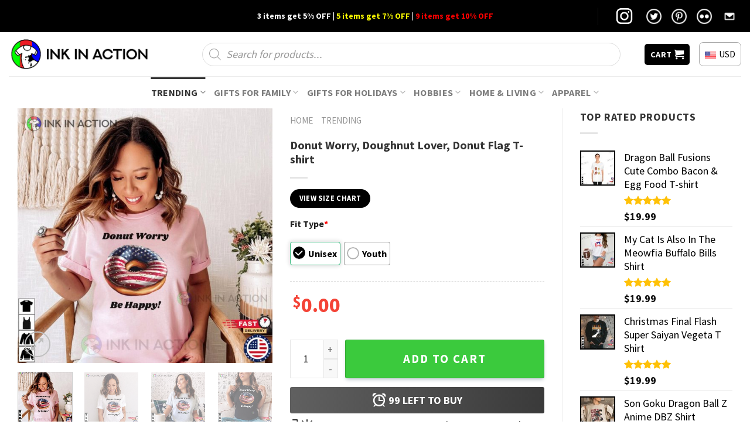

--- FILE ---
content_type: text/html; charset=UTF-8
request_url: https://inkinaction.com/product/donut-worry-doughnut-lover-donut-flag-t-shirt/
body_size: 55202
content:
<!DOCTYPE html>
<!--[if IE 9 ]> <html lang="en-US" prefix="og: https://ogp.me/ns#" class="ie9 loading-site no-js"> <![endif]-->
<!--[if IE 8 ]> <html lang="en-US" prefix="og: https://ogp.me/ns#" class="ie8 loading-site no-js"> <![endif]-->
<!--[if (gte IE 9)|!(IE)]><!--><html lang="en-US" prefix="og: https://ogp.me/ns#" class="loading-site no-js"> <!--<![endif]-->
<head><meta charset="UTF-8" /><script>if(navigator.userAgent.match(/MSIE|Internet Explorer/i)||navigator.userAgent.match(/Trident\/7\..*?rv:11/i)){var href=document.location.href;if(!href.match(/[?&]nowprocket/)){if(href.indexOf("?")==-1){if(href.indexOf("#")==-1){document.location.href=href+"?nowprocket=1"}else{document.location.href=href.replace("#","?nowprocket=1#")}}else{if(href.indexOf("#")==-1){document.location.href=href+"&nowprocket=1"}else{document.location.href=href.replace("#","&nowprocket=1#")}}}}</script><script>(()=>{class RocketLazyLoadScripts{constructor(){this.v="2.0.3",this.userEvents=["keydown","keyup","mousedown","mouseup","mousemove","mouseover","mouseenter","mouseout","mouseleave","touchmove","touchstart","touchend","touchcancel","wheel","click","dblclick","input","visibilitychange"],this.attributeEvents=["onblur","onclick","oncontextmenu","ondblclick","onfocus","onmousedown","onmouseenter","onmouseleave","onmousemove","onmouseout","onmouseover","onmouseup","onmousewheel","onscroll","onsubmit"]}async t(){this.i(),this.o(),/iP(ad|hone)/.test(navigator.userAgent)&&this.h(),this.u(),this.l(this),this.m(),this.k(this),this.p(this),this._(),await Promise.all([this.R(),this.L()]),this.lastBreath=Date.now(),this.S(this),this.P(),this.D(),this.O(),this.M(),await this.C(this.delayedScripts.normal),await this.C(this.delayedScripts.defer),await this.C(this.delayedScripts.async),this.F("domReady"),await this.T(),await this.j(),await this.I(),this.F("windowLoad"),await this.A(),window.dispatchEvent(new Event("rocket-allScriptsLoaded")),this.everythingLoaded=!0,this.lastTouchEnd&&await new Promise((t=>setTimeout(t,500-Date.now()+this.lastTouchEnd))),this.H(),this.F("all"),this.U(),this.W()}i(){this.CSPIssue=sessionStorage.getItem("rocketCSPIssue"),document.addEventListener("securitypolicyviolation",(t=>{this.CSPIssue||"script-src-elem"!==t.violatedDirective||"data"!==t.blockedURI||(this.CSPIssue=!0,sessionStorage.setItem("rocketCSPIssue",!0))}),{isRocket:!0})}o(){window.addEventListener("pageshow",(t=>{this.persisted=t.persisted,this.realWindowLoadedFired=!0}),{isRocket:!0}),window.addEventListener("pagehide",(()=>{this.onFirstUserAction=null}),{isRocket:!0})}h(){let t;function e(e){t=e}window.addEventListener("touchstart",e,{isRocket:!0}),window.addEventListener("touchend",(function i(o){Math.abs(o.changedTouches[0].pageX-t.changedTouches[0].pageX)<10&&Math.abs(o.changedTouches[0].pageY-t.changedTouches[0].pageY)<10&&o.timeStamp-t.timeStamp<200&&(o.target.dispatchEvent(new PointerEvent("click",{target:o.target,bubbles:!0,cancelable:!0,detail:1})),event.preventDefault(),window.removeEventListener("touchstart",e,{isRocket:!0}),window.removeEventListener("touchend",i,{isRocket:!0}))}),{isRocket:!0})}q(t){this.userActionTriggered||("mousemove"!==t.type||this.firstMousemoveIgnored?"keyup"===t.type||"mouseover"===t.type||"mouseout"===t.type||(this.userActionTriggered=!0,this.onFirstUserAction&&this.onFirstUserAction()):this.firstMousemoveIgnored=!0),"click"===t.type&&t.preventDefault(),this.savedUserEvents.length>0&&(t.stopPropagation(),t.stopImmediatePropagation()),"touchstart"===this.lastEvent&&"touchend"===t.type&&(this.lastTouchEnd=Date.now()),"click"===t.type&&(this.lastTouchEnd=0),this.lastEvent=t.type,this.savedUserEvents.push(t)}u(){this.savedUserEvents=[],this.userEventHandler=this.q.bind(this),this.userEvents.forEach((t=>window.addEventListener(t,this.userEventHandler,{passive:!1,isRocket:!0})))}U(){this.userEvents.forEach((t=>window.removeEventListener(t,this.userEventHandler,{passive:!1,isRocket:!0}))),this.savedUserEvents.forEach((t=>{t.target.dispatchEvent(new window[t.constructor.name](t.type,t))}))}m(){this.eventsMutationObserver=new MutationObserver((t=>{const e="return false";for(const i of t){if("attributes"===i.type){const t=i.target.getAttribute(i.attributeName);t&&t!==e&&(i.target.setAttribute("data-rocket-"+i.attributeName,t),i.target["rocket"+i.attributeName]=new Function("event",t),i.target.setAttribute(i.attributeName,e))}"childList"===i.type&&i.addedNodes.forEach((t=>{if(t.nodeType===Node.ELEMENT_NODE)for(const i of t.attributes)this.attributeEvents.includes(i.name)&&i.value&&""!==i.value&&(t.setAttribute("data-rocket-"+i.name,i.value),t["rocket"+i.name]=new Function("event",i.value),t.setAttribute(i.name,e))}))}})),this.eventsMutationObserver.observe(document,{subtree:!0,childList:!0,attributeFilter:this.attributeEvents})}H(){this.eventsMutationObserver.disconnect(),this.attributeEvents.forEach((t=>{document.querySelectorAll("[data-rocket-"+t+"]").forEach((e=>{e.setAttribute(t,e.getAttribute("data-rocket-"+t)),e.removeAttribute("data-rocket-"+t)}))}))}k(t){Object.defineProperty(HTMLElement.prototype,"onclick",{get(){return this.rocketonclick||null},set(e){this.rocketonclick=e,this.setAttribute(t.everythingLoaded?"onclick":"data-rocket-onclick","this.rocketonclick(event)")}})}S(t){function e(e,i){let o=e[i];e[i]=null,Object.defineProperty(e,i,{get:()=>o,set(s){t.everythingLoaded?o=s:e["rocket"+i]=o=s}})}e(document,"onreadystatechange"),e(window,"onload"),e(window,"onpageshow");try{Object.defineProperty(document,"readyState",{get:()=>t.rocketReadyState,set(e){t.rocketReadyState=e},configurable:!0}),document.readyState="loading"}catch(t){console.log("WPRocket DJE readyState conflict, bypassing")}}l(t){this.originalAddEventListener=EventTarget.prototype.addEventListener,this.originalRemoveEventListener=EventTarget.prototype.removeEventListener,this.savedEventListeners=[],EventTarget.prototype.addEventListener=function(e,i,o){o&&o.isRocket||!t.B(e,this)&&!t.userEvents.includes(e)||t.B(e,this)&&!t.userActionTriggered||e.startsWith("rocket-")||t.everythingLoaded?t.originalAddEventListener.call(this,e,i,o):t.savedEventListeners.push({target:this,remove:!1,type:e,func:i,options:o})},EventTarget.prototype.removeEventListener=function(e,i,o){o&&o.isRocket||!t.B(e,this)&&!t.userEvents.includes(e)||t.B(e,this)&&!t.userActionTriggered||e.startsWith("rocket-")||t.everythingLoaded?t.originalRemoveEventListener.call(this,e,i,o):t.savedEventListeners.push({target:this,remove:!0,type:e,func:i,options:o})}}F(t){"all"===t&&(EventTarget.prototype.addEventListener=this.originalAddEventListener,EventTarget.prototype.removeEventListener=this.originalRemoveEventListener),this.savedEventListeners=this.savedEventListeners.filter((e=>{let i=e.type,o=e.target||window;return"domReady"===t&&"DOMContentLoaded"!==i&&"readystatechange"!==i||("windowLoad"===t&&"load"!==i&&"readystatechange"!==i&&"pageshow"!==i||(this.B(i,o)&&(i="rocket-"+i),e.remove?o.removeEventListener(i,e.func,e.options):o.addEventListener(i,e.func,e.options),!1))}))}p(t){let e;function i(e){return t.everythingLoaded?e:e.split(" ").map((t=>"load"===t||t.startsWith("load.")?"rocket-jquery-load":t)).join(" ")}function o(o){function s(e){const s=o.fn[e];o.fn[e]=o.fn.init.prototype[e]=function(){return this[0]===window&&t.userActionTriggered&&("string"==typeof arguments[0]||arguments[0]instanceof String?arguments[0]=i(arguments[0]):"object"==typeof arguments[0]&&Object.keys(arguments[0]).forEach((t=>{const e=arguments[0][t];delete arguments[0][t],arguments[0][i(t)]=e}))),s.apply(this,arguments),this}}if(o&&o.fn&&!t.allJQueries.includes(o)){const e={DOMContentLoaded:[],"rocket-DOMContentLoaded":[]};for(const t in e)document.addEventListener(t,(()=>{e[t].forEach((t=>t()))}),{isRocket:!0});o.fn.ready=o.fn.init.prototype.ready=function(i){function s(){parseInt(o.fn.jquery)>2?setTimeout((()=>i.bind(document)(o))):i.bind(document)(o)}return t.realDomReadyFired?!t.userActionTriggered||t.fauxDomReadyFired?s():e["rocket-DOMContentLoaded"].push(s):e.DOMContentLoaded.push(s),o([])},s("on"),s("one"),s("off"),t.allJQueries.push(o)}e=o}t.allJQueries=[],o(window.jQuery),Object.defineProperty(window,"jQuery",{get:()=>e,set(t){o(t)}})}P(){const t=new Map;document.write=document.writeln=function(e){const i=document.currentScript,o=document.createRange(),s=i.parentElement;let n=t.get(i);void 0===n&&(n=i.nextSibling,t.set(i,n));const c=document.createDocumentFragment();o.setStart(c,0),c.appendChild(o.createContextualFragment(e)),s.insertBefore(c,n)}}async R(){return new Promise((t=>{this.userActionTriggered?t():this.onFirstUserAction=t}))}async L(){return new Promise((t=>{document.addEventListener("DOMContentLoaded",(()=>{this.realDomReadyFired=!0,t()}),{isRocket:!0})}))}async I(){return this.realWindowLoadedFired?Promise.resolve():new Promise((t=>{window.addEventListener("load",t,{isRocket:!0})}))}M(){this.pendingScripts=[];this.scriptsMutationObserver=new MutationObserver((t=>{for(const e of t)e.addedNodes.forEach((t=>{"SCRIPT"!==t.tagName||t.noModule||t.isWPRocket||this.pendingScripts.push({script:t,promise:new Promise((e=>{const i=()=>{const i=this.pendingScripts.findIndex((e=>e.script===t));i>=0&&this.pendingScripts.splice(i,1),e()};t.addEventListener("load",i,{isRocket:!0}),t.addEventListener("error",i,{isRocket:!0}),setTimeout(i,1e3)}))})}))})),this.scriptsMutationObserver.observe(document,{childList:!0,subtree:!0})}async j(){await this.J(),this.pendingScripts.length?(await this.pendingScripts[0].promise,await this.j()):this.scriptsMutationObserver.disconnect()}D(){this.delayedScripts={normal:[],async:[],defer:[]},document.querySelectorAll("script[type$=rocketlazyloadscript]").forEach((t=>{t.hasAttribute("data-rocket-src")?t.hasAttribute("async")&&!1!==t.async?this.delayedScripts.async.push(t):t.hasAttribute("defer")&&!1!==t.defer||"module"===t.getAttribute("data-rocket-type")?this.delayedScripts.defer.push(t):this.delayedScripts.normal.push(t):this.delayedScripts.normal.push(t)}))}async _(){await this.L();let t=[];document.querySelectorAll("script[type$=rocketlazyloadscript][data-rocket-src]").forEach((e=>{let i=e.getAttribute("data-rocket-src");if(i&&!i.startsWith("data:")){i.startsWith("//")&&(i=location.protocol+i);try{const o=new URL(i).origin;o!==location.origin&&t.push({src:o,crossOrigin:e.crossOrigin||"module"===e.getAttribute("data-rocket-type")})}catch(t){}}})),t=[...new Map(t.map((t=>[JSON.stringify(t),t]))).values()],this.N(t,"preconnect")}async $(t){if(await this.G(),!0!==t.noModule||!("noModule"in HTMLScriptElement.prototype))return new Promise((e=>{let i;function o(){(i||t).setAttribute("data-rocket-status","executed"),e()}try{if(navigator.userAgent.includes("Firefox/")||""===navigator.vendor||this.CSPIssue)i=document.createElement("script"),[...t.attributes].forEach((t=>{let e=t.nodeName;"type"!==e&&("data-rocket-type"===e&&(e="type"),"data-rocket-src"===e&&(e="src"),i.setAttribute(e,t.nodeValue))})),t.text&&(i.text=t.text),t.nonce&&(i.nonce=t.nonce),i.hasAttribute("src")?(i.addEventListener("load",o,{isRocket:!0}),i.addEventListener("error",(()=>{i.setAttribute("data-rocket-status","failed-network"),e()}),{isRocket:!0}),setTimeout((()=>{i.isConnected||e()}),1)):(i.text=t.text,o()),i.isWPRocket=!0,t.parentNode.replaceChild(i,t);else{const i=t.getAttribute("data-rocket-type"),s=t.getAttribute("data-rocket-src");i?(t.type=i,t.removeAttribute("data-rocket-type")):t.removeAttribute("type"),t.addEventListener("load",o,{isRocket:!0}),t.addEventListener("error",(i=>{this.CSPIssue&&i.target.src.startsWith("data:")?(console.log("WPRocket: CSP fallback activated"),t.removeAttribute("src"),this.$(t).then(e)):(t.setAttribute("data-rocket-status","failed-network"),e())}),{isRocket:!0}),s?(t.fetchPriority="high",t.removeAttribute("data-rocket-src"),t.src=s):t.src="data:text/javascript;base64,"+window.btoa(unescape(encodeURIComponent(t.text)))}}catch(i){t.setAttribute("data-rocket-status","failed-transform"),e()}}));t.setAttribute("data-rocket-status","skipped")}async C(t){const e=t.shift();return e?(e.isConnected&&await this.$(e),this.C(t)):Promise.resolve()}O(){this.N([...this.delayedScripts.normal,...this.delayedScripts.defer,...this.delayedScripts.async],"preload")}N(t,e){this.trash=this.trash||[];let i=!0;var o=document.createDocumentFragment();t.forEach((t=>{const s=t.getAttribute&&t.getAttribute("data-rocket-src")||t.src;if(s&&!s.startsWith("data:")){const n=document.createElement("link");n.href=s,n.rel=e,"preconnect"!==e&&(n.as="script",n.fetchPriority=i?"high":"low"),t.getAttribute&&"module"===t.getAttribute("data-rocket-type")&&(n.crossOrigin=!0),t.crossOrigin&&(n.crossOrigin=t.crossOrigin),t.integrity&&(n.integrity=t.integrity),t.nonce&&(n.nonce=t.nonce),o.appendChild(n),this.trash.push(n),i=!1}})),document.head.appendChild(o)}W(){this.trash.forEach((t=>t.remove()))}async T(){try{document.readyState="interactive"}catch(t){}this.fauxDomReadyFired=!0;try{await this.G(),document.dispatchEvent(new Event("rocket-readystatechange")),await this.G(),document.rocketonreadystatechange&&document.rocketonreadystatechange(),await this.G(),document.dispatchEvent(new Event("rocket-DOMContentLoaded")),await this.G(),window.dispatchEvent(new Event("rocket-DOMContentLoaded"))}catch(t){console.error(t)}}async A(){try{document.readyState="complete"}catch(t){}try{await this.G(),document.dispatchEvent(new Event("rocket-readystatechange")),await this.G(),document.rocketonreadystatechange&&document.rocketonreadystatechange(),await this.G(),window.dispatchEvent(new Event("rocket-load")),await this.G(),window.rocketonload&&window.rocketonload(),await this.G(),this.allJQueries.forEach((t=>t(window).trigger("rocket-jquery-load"))),await this.G();const t=new Event("rocket-pageshow");t.persisted=this.persisted,window.dispatchEvent(t),await this.G(),window.rocketonpageshow&&window.rocketonpageshow({persisted:this.persisted})}catch(t){console.error(t)}}async G(){Date.now()-this.lastBreath>45&&(await this.J(),this.lastBreath=Date.now())}async J(){return document.hidden?new Promise((t=>setTimeout(t))):new Promise((t=>requestAnimationFrame(t)))}B(t,e){return e===document&&"readystatechange"===t||(e===document&&"DOMContentLoaded"===t||(e===window&&"DOMContentLoaded"===t||(e===window&&"load"===t||e===window&&"pageshow"===t)))}static run(){(new RocketLazyLoadScripts).t()}}RocketLazyLoadScripts.run()})();</script>
	
	<link rel="profile" href="https://gmpg.org/xfn/11" />
	<link rel="pingback" href="https://inkinaction.com/xmlrpc.php" />

	<script type="rocketlazyloadscript">(function(html){html.className = html.className.replace(/\bno-js\b/,'js')})(document.documentElement);</script>
<meta name="viewport" content="width=device-width, initial-scale=1, maximum-scale=1" />
<!-- Search Engine Optimization by Rank Math PRO - https://rankmath.com/ -->
<title>Donut Worry, Doughnut Lover, Donut Flag T-shirt - Print your thoughts. Tell your stories.</title>
<link data-rocket-preload as="style" href="https://fonts.googleapis.com/css?family=Source%20Sans%20Pro%3Aregular%2C700%2Cregular%2C700%7CDancing%20Script%3Aregular%2C400&#038;display=swap" rel="preload">
<link href="https://fonts.googleapis.com/css?family=Source%20Sans%20Pro%3Aregular%2C700%2Cregular%2C700%7CDancing%20Script%3Aregular%2C400&#038;display=swap" media="print" onload="this.media=&#039;all&#039;" rel="stylesheet">
<noscript><link rel="stylesheet" href="https://fonts.googleapis.com/css?family=Source%20Sans%20Pro%3Aregular%2C700%2Cregular%2C700%7CDancing%20Script%3Aregular%2C400&#038;display=swap"></noscript>
<meta name="description" content="Do you need any clothes for this weekend? Anyone looking to eat, drink, and party all night long will love our Donut Worry, Doughnut Lover, Donut Flag"/>
<meta name="robots" content="follow, index, max-snippet:-1, max-video-preview:-1, max-image-preview:large"/>
<link rel="canonical" href="https://inkinaction.com/product/donut-worry-doughnut-lover-donut-flag-t-shirt/" />
<meta property="og:locale" content="en_US" />
<meta property="og:type" content="product" />
<meta property="og:title" content="Donut Worry, Doughnut Lover, Donut Flag T-shirt - Print your thoughts. Tell your stories." />
<meta property="og:description" content="Do you need any clothes for this weekend? Anyone looking to eat, drink, and party all night long will love our Donut Worry, Doughnut Lover, Donut Flag" />
<meta property="og:url" content="https://inkinaction.com/product/donut-worry-doughnut-lover-donut-flag-t-shirt/" />
<meta property="og:site_name" content="Print your thoughts. Tell your stories." />
<meta property="og:updated_time" content="2023-05-17T16:16:01-07:00" />
<meta property="og:image" content="https://images.inkinaction.com/wp-content/uploads/2023/05/Donut-Worry-doughnut-lover-Donut-Flag-T-shirt-1-Ink-In-Action.jpg" />
<meta property="og:image:secure_url" content="https://images.inkinaction.com/wp-content/uploads/2023/05/Donut-Worry-doughnut-lover-Donut-Flag-T-shirt-1-Ink-In-Action.jpg" />
<meta property="og:image:width" content="800" />
<meta property="og:image:height" content="800" />
<meta property="og:image:alt" content="Donut Worry doughnut lover Donut Flag T shirt 1 Ink In Action" />
<meta property="og:image:type" content="image/jpeg" />
<meta property="product:price:amount" content="19.99" />
<meta property="product:price:currency" content="USD" />
<meta property="product:availability" content="instock" />
<meta name="twitter:card" content="summary_large_image" />
<meta name="twitter:title" content="Donut Worry, Doughnut Lover, Donut Flag T-shirt - Print your thoughts. Tell your stories." />
<meta name="twitter:description" content="Do you need any clothes for this weekend? Anyone looking to eat, drink, and party all night long will love our Donut Worry, Doughnut Lover, Donut Flag" />
<meta name="twitter:image" content="https://images.inkinaction.com/wp-content/uploads/2023/05/Donut-Worry-doughnut-lover-Donut-Flag-T-shirt-1-Ink-In-Action.jpg" />
<meta name="twitter:label1" content="Price" />
<meta name="twitter:data1" content="&#036;19.99" />
<meta name="twitter:label2" content="Availability" />
<meta name="twitter:data2" content="In stock" />
<script type="application/ld+json" class="rank-math-schema-pro">{"@context":"https://schema.org","@graph":[{"@type":"Place","@id":"https://inkinaction.com/#place","geo":{"@type":"GeoCoordinates","latitude":"33.94397545643188","longitude":" -118.25754111349376"},"hasMap":"https://www.google.com/maps/search/?api=1&amp;query=33.94397545643188, -118.25754111349376","address":{"@type":"PostalAddress","streetAddress":"928 E 102nd St","addressLocality":"Los Angeles","addressRegion":"CA","postalCode":"90002","addressCountry":"United States"}},{"@type":["ClothingStore","Organization"],"@id":"https://inkinaction.com/#organization","name":"Ink In Action - Print your thoughts. Tell your stories.","url":"https://inkinaction.com","email":"contact@inkinaction.com","address":{"@type":"PostalAddress","streetAddress":"928 E 102nd St","addressLocality":"Los Angeles","addressRegion":"CA","postalCode":"90002","addressCountry":"United States"},"logo":{"@type":"ImageObject","@id":"https://inkinaction.com/#logo","url":"https://inkinaction.com/wp-content/uploads/2022/09/InkInAction-Icon-512x512-02.png","contentUrl":"https://inkinaction.com/wp-content/uploads/2022/09/InkInAction-Icon-512x512-02.png","caption":"Ink In Action - Print your thoughts. Tell your stories.","inLanguage":"en-US","width":"512","height":"513"},"priceRange":"19$","openingHours":["Monday,Tuesday,Wednesday,Thursday,Friday,Saturday,Sunday 09:00-17:00"],"location":{"@id":"https://inkinaction.com/#place"},"image":{"@id":"https://inkinaction.com/#logo"}},{"@type":"WebSite","@id":"https://inkinaction.com/#website","url":"https://inkinaction.com","name":"Ink In Action - Print your thoughts. Tell your stories.","publisher":{"@id":"https://inkinaction.com/#organization"},"inLanguage":"en-US"},{"@type":"ImageObject","@id":"https://images.inkinaction.com/wp-content/uploads/2023/05/Donut-Worry-doughnut-lover-Donut-Flag-T-shirt-1-Ink-In-Action.jpg","url":"https://images.inkinaction.com/wp-content/uploads/2023/05/Donut-Worry-doughnut-lover-Donut-Flag-T-shirt-1-Ink-In-Action.jpg","width":"800","height":"800","caption":"Donut Worry doughnut lover Donut Flag T shirt 1 Ink In Action","inLanguage":"en-US"},{"@type":"BreadcrumbList","@id":"https://inkinaction.com/product/donut-worry-doughnut-lover-donut-flag-t-shirt/#breadcrumb","itemListElement":[{"@type":"ListItem","position":"1","item":{"@id":"https://inkinaction.com","name":"Home"}},{"@type":"ListItem","position":"2","item":{"@id":"https://inkinaction.com/trending/","name":"Trending"}},{"@type":"ListItem","position":"3","item":{"@id":"https://inkinaction.com/product/donut-worry-doughnut-lover-donut-flag-t-shirt/","name":"Donut Worry, Doughnut Lover, Donut Flag T-shirt"}}]},{"@type":"ItemPage","@id":"https://inkinaction.com/product/donut-worry-doughnut-lover-donut-flag-t-shirt/#webpage","url":"https://inkinaction.com/product/donut-worry-doughnut-lover-donut-flag-t-shirt/","name":"Donut Worry, Doughnut Lover, Donut Flag T-shirt - Print your thoughts. Tell your stories.","datePublished":"2023-05-17T16:15:57-07:00","dateModified":"2023-05-17T16:16:01-07:00","isPartOf":{"@id":"https://inkinaction.com/#website"},"primaryImageOfPage":{"@id":"https://images.inkinaction.com/wp-content/uploads/2023/05/Donut-Worry-doughnut-lover-Donut-Flag-T-shirt-1-Ink-In-Action.jpg"},"inLanguage":"en-US","breadcrumb":{"@id":"https://inkinaction.com/product/donut-worry-doughnut-lover-donut-flag-t-shirt/#breadcrumb"}},{"@type":"Product","name":"Donut Worry, Doughnut Lover, Donut Flag T-shirt - Print your thoughts. Tell your stories.","description":"Do you need any clothes for this weekend? Anyone looking to eat, drink, and party all night long will love our Donut Worry, Doughnut Lover, Donut Flag T-shirt! The social influencers in your life who can't get enough of their shirt would love receiving this as a gift for the holidays, a birthday, or the new year.","category":"Trending","mainEntityOfPage":{"@id":"https://inkinaction.com/product/donut-worry-doughnut-lover-donut-flag-t-shirt/#webpage"},"image":[{"@type":"ImageObject","url":"https://images.inkinaction.com/wp-content/uploads/2023/05/Donut-Worry-doughnut-lover-Donut-Flag-T-shirt-1-Ink-In-Action.jpg","height":"800","width":"800"},{"@type":"ImageObject","url":"https://images.inkinaction.com/wp-content/uploads/2023/05/Donut-Worry-doughnut-lover-Donut-Flag-T-shirt-4-Ink-In-Action.jpg","height":"800","width":"800"},{"@type":"ImageObject","url":"https://images.inkinaction.com/wp-content/uploads/2023/05/Donut-Worry-doughnut-lover-Donut-Flag-T-shirt-2-Ink-In-Action.jpg","height":"800","width":"800"},{"@type":"ImageObject","url":"https://images.inkinaction.com/wp-content/uploads/2023/05/Donut-Worry-doughnut-lover-Donut-Flag-T-shirt-3-Ink-In-Action.jpg","height":"800","width":"800"}],"offers":{"@type":"Offer","price":"19.99","priceCurrency":"USD","priceValidUntil":"2027-12-31","availability":"http://schema.org/InStock","itemCondition":"NewCondition","url":"https://inkinaction.com/product/donut-worry-doughnut-lover-donut-flag-t-shirt/","seller":{"@type":"Organization","@id":"https://inkinaction.com/","name":"Ink In Action - Print your thoughts. Tell your stories.","url":"https://inkinaction.com","logo":"https://inkinaction.com/wp-content/uploads/2022/09/InkInAction-Icon-512x512-02.png"}},"@id":"https://inkinaction.com/product/donut-worry-doughnut-lover-donut-flag-t-shirt/#richSnippet"}]}</script>
<!-- /Rank Math WordPress SEO plugin -->

<link rel='dns-prefetch' href='//cdn.jsdelivr.net' />
<link rel='dns-prefetch' href='//fonts.googleapis.com' />
<link href='https://fonts.gstatic.com' crossorigin rel='preconnect' />
<link rel="alternate" type="application/rss+xml" title="Print your thoughts. Tell your stories. &raquo; Feed" href="https://inkinaction.com/feed/" />
<link rel="alternate" type="application/rss+xml" title="Print your thoughts. Tell your stories. &raquo; Comments Feed" href="https://inkinaction.com/comments/feed/" />
<link rel="alternate" title="oEmbed (JSON)" type="application/json+oembed" href="https://inkinaction.com/wp-json/oembed/1.0/embed?url=https%3A%2F%2Finkinaction.com%2Fproduct%2Fdonut-worry-doughnut-lover-donut-flag-t-shirt%2F" />
<link rel="alternate" title="oEmbed (XML)" type="text/xml+oembed" href="https://inkinaction.com/wp-json/oembed/1.0/embed?url=https%3A%2F%2Finkinaction.com%2Fproduct%2Fdonut-worry-doughnut-lover-donut-flag-t-shirt%2F&#038;format=xml" />
<link rel="prefetch" href="https://inkinaction.com/wp-content/themes/flatsome/assets/js/chunk.countup.fe2c1016.js" />
<link rel="prefetch" href="https://inkinaction.com/wp-content/themes/flatsome/assets/js/chunk.sticky-sidebar.a58a6557.js" />
<link rel="prefetch" href="https://inkinaction.com/wp-content/themes/flatsome/assets/js/chunk.tooltips.29144c1c.js" />
<link rel="prefetch" href="https://inkinaction.com/wp-content/themes/flatsome/assets/js/chunk.vendors-popups.947eca5c.js" />
<link rel="prefetch" href="https://inkinaction.com/wp-content/themes/flatsome/assets/js/chunk.vendors-slider.f0d2cbc9.js" />
<style id='wp-img-auto-sizes-contain-inline-css' type='text/css'>
img:is([sizes=auto i],[sizes^="auto," i]){contain-intrinsic-size:3000px 1500px}
/*# sourceURL=wp-img-auto-sizes-contain-inline-css */
</style>
<style id='wp-emoji-styles-inline-css' type='text/css'>

	img.wp-smiley, img.emoji {
		display: inline !important;
		border: none !important;
		box-shadow: none !important;
		height: 1em !important;
		width: 1em !important;
		margin: 0 0.07em !important;
		vertical-align: -0.1em !important;
		background: none !important;
		padding: 0 !important;
	}
/*# sourceURL=wp-emoji-styles-inline-css */
</style>
<style id='wp-block-library-inline-css' type='text/css'>
:root{--wp-block-synced-color:#7a00df;--wp-block-synced-color--rgb:122,0,223;--wp-bound-block-color:var(--wp-block-synced-color);--wp-editor-canvas-background:#ddd;--wp-admin-theme-color:#007cba;--wp-admin-theme-color--rgb:0,124,186;--wp-admin-theme-color-darker-10:#006ba1;--wp-admin-theme-color-darker-10--rgb:0,107,160.5;--wp-admin-theme-color-darker-20:#005a87;--wp-admin-theme-color-darker-20--rgb:0,90,135;--wp-admin-border-width-focus:2px}@media (min-resolution:192dpi){:root{--wp-admin-border-width-focus:1.5px}}.wp-element-button{cursor:pointer}:root .has-very-light-gray-background-color{background-color:#eee}:root .has-very-dark-gray-background-color{background-color:#313131}:root .has-very-light-gray-color{color:#eee}:root .has-very-dark-gray-color{color:#313131}:root .has-vivid-green-cyan-to-vivid-cyan-blue-gradient-background{background:linear-gradient(135deg,#00d084,#0693e3)}:root .has-purple-crush-gradient-background{background:linear-gradient(135deg,#34e2e4,#4721fb 50%,#ab1dfe)}:root .has-hazy-dawn-gradient-background{background:linear-gradient(135deg,#faaca8,#dad0ec)}:root .has-subdued-olive-gradient-background{background:linear-gradient(135deg,#fafae1,#67a671)}:root .has-atomic-cream-gradient-background{background:linear-gradient(135deg,#fdd79a,#004a59)}:root .has-nightshade-gradient-background{background:linear-gradient(135deg,#330968,#31cdcf)}:root .has-midnight-gradient-background{background:linear-gradient(135deg,#020381,#2874fc)}:root{--wp--preset--font-size--normal:16px;--wp--preset--font-size--huge:42px}.has-regular-font-size{font-size:1em}.has-larger-font-size{font-size:2.625em}.has-normal-font-size{font-size:var(--wp--preset--font-size--normal)}.has-huge-font-size{font-size:var(--wp--preset--font-size--huge)}.has-text-align-center{text-align:center}.has-text-align-left{text-align:left}.has-text-align-right{text-align:right}.has-fit-text{white-space:nowrap!important}#end-resizable-editor-section{display:none}.aligncenter{clear:both}.items-justified-left{justify-content:flex-start}.items-justified-center{justify-content:center}.items-justified-right{justify-content:flex-end}.items-justified-space-between{justify-content:space-between}.screen-reader-text{border:0;clip-path:inset(50%);height:1px;margin:-1px;overflow:hidden;padding:0;position:absolute;width:1px;word-wrap:normal!important}.screen-reader-text:focus{background-color:#ddd;clip-path:none;color:#444;display:block;font-size:1em;height:auto;left:5px;line-height:normal;padding:15px 23px 14px;text-decoration:none;top:5px;width:auto;z-index:100000}html :where(.has-border-color){border-style:solid}html :where([style*=border-top-color]){border-top-style:solid}html :where([style*=border-right-color]){border-right-style:solid}html :where([style*=border-bottom-color]){border-bottom-style:solid}html :where([style*=border-left-color]){border-left-style:solid}html :where([style*=border-width]){border-style:solid}html :where([style*=border-top-width]){border-top-style:solid}html :where([style*=border-right-width]){border-right-style:solid}html :where([style*=border-bottom-width]){border-bottom-style:solid}html :where([style*=border-left-width]){border-left-style:solid}html :where(img[class*=wp-image-]){height:auto;max-width:100%}:where(figure){margin:0 0 1em}html :where(.is-position-sticky){--wp-admin--admin-bar--position-offset:var(--wp-admin--admin-bar--height,0px)}@media screen and (max-width:600px){html :where(.is-position-sticky){--wp-admin--admin-bar--position-offset:0px}}

/*# sourceURL=wp-block-library-inline-css */
</style><link data-minify="1" rel='stylesheet' id='wc-blocks-style-css' href='https://inkinaction.com/wp-content/cache/min/1/wp-content/plugins/woocommerce/assets/client/blocks/wc-blocks.css?ver=1766453572' type='text/css' media='all' />
<style id='global-styles-inline-css' type='text/css'>
:root{--wp--preset--aspect-ratio--square: 1;--wp--preset--aspect-ratio--4-3: 4/3;--wp--preset--aspect-ratio--3-4: 3/4;--wp--preset--aspect-ratio--3-2: 3/2;--wp--preset--aspect-ratio--2-3: 2/3;--wp--preset--aspect-ratio--16-9: 16/9;--wp--preset--aspect-ratio--9-16: 9/16;--wp--preset--color--black: #000000;--wp--preset--color--cyan-bluish-gray: #abb8c3;--wp--preset--color--white: #ffffff;--wp--preset--color--pale-pink: #f78da7;--wp--preset--color--vivid-red: #cf2e2e;--wp--preset--color--luminous-vivid-orange: #ff6900;--wp--preset--color--luminous-vivid-amber: #fcb900;--wp--preset--color--light-green-cyan: #7bdcb5;--wp--preset--color--vivid-green-cyan: #00d084;--wp--preset--color--pale-cyan-blue: #8ed1fc;--wp--preset--color--vivid-cyan-blue: #0693e3;--wp--preset--color--vivid-purple: #9b51e0;--wp--preset--gradient--vivid-cyan-blue-to-vivid-purple: linear-gradient(135deg,rgb(6,147,227) 0%,rgb(155,81,224) 100%);--wp--preset--gradient--light-green-cyan-to-vivid-green-cyan: linear-gradient(135deg,rgb(122,220,180) 0%,rgb(0,208,130) 100%);--wp--preset--gradient--luminous-vivid-amber-to-luminous-vivid-orange: linear-gradient(135deg,rgb(252,185,0) 0%,rgb(255,105,0) 100%);--wp--preset--gradient--luminous-vivid-orange-to-vivid-red: linear-gradient(135deg,rgb(255,105,0) 0%,rgb(207,46,46) 100%);--wp--preset--gradient--very-light-gray-to-cyan-bluish-gray: linear-gradient(135deg,rgb(238,238,238) 0%,rgb(169,184,195) 100%);--wp--preset--gradient--cool-to-warm-spectrum: linear-gradient(135deg,rgb(74,234,220) 0%,rgb(151,120,209) 20%,rgb(207,42,186) 40%,rgb(238,44,130) 60%,rgb(251,105,98) 80%,rgb(254,248,76) 100%);--wp--preset--gradient--blush-light-purple: linear-gradient(135deg,rgb(255,206,236) 0%,rgb(152,150,240) 100%);--wp--preset--gradient--blush-bordeaux: linear-gradient(135deg,rgb(254,205,165) 0%,rgb(254,45,45) 50%,rgb(107,0,62) 100%);--wp--preset--gradient--luminous-dusk: linear-gradient(135deg,rgb(255,203,112) 0%,rgb(199,81,192) 50%,rgb(65,88,208) 100%);--wp--preset--gradient--pale-ocean: linear-gradient(135deg,rgb(255,245,203) 0%,rgb(182,227,212) 50%,rgb(51,167,181) 100%);--wp--preset--gradient--electric-grass: linear-gradient(135deg,rgb(202,248,128) 0%,rgb(113,206,126) 100%);--wp--preset--gradient--midnight: linear-gradient(135deg,rgb(2,3,129) 0%,rgb(40,116,252) 100%);--wp--preset--font-size--small: 13px;--wp--preset--font-size--medium: 20px;--wp--preset--font-size--large: 36px;--wp--preset--font-size--x-large: 42px;--wp--preset--spacing--20: 0.44rem;--wp--preset--spacing--30: 0.67rem;--wp--preset--spacing--40: 1rem;--wp--preset--spacing--50: 1.5rem;--wp--preset--spacing--60: 2.25rem;--wp--preset--spacing--70: 3.38rem;--wp--preset--spacing--80: 5.06rem;--wp--preset--shadow--natural: 6px 6px 9px rgba(0, 0, 0, 0.2);--wp--preset--shadow--deep: 12px 12px 50px rgba(0, 0, 0, 0.4);--wp--preset--shadow--sharp: 6px 6px 0px rgba(0, 0, 0, 0.2);--wp--preset--shadow--outlined: 6px 6px 0px -3px rgb(255, 255, 255), 6px 6px rgb(0, 0, 0);--wp--preset--shadow--crisp: 6px 6px 0px rgb(0, 0, 0);}:where(.is-layout-flex){gap: 0.5em;}:where(.is-layout-grid){gap: 0.5em;}body .is-layout-flex{display: flex;}.is-layout-flex{flex-wrap: wrap;align-items: center;}.is-layout-flex > :is(*, div){margin: 0;}body .is-layout-grid{display: grid;}.is-layout-grid > :is(*, div){margin: 0;}:where(.wp-block-columns.is-layout-flex){gap: 2em;}:where(.wp-block-columns.is-layout-grid){gap: 2em;}:where(.wp-block-post-template.is-layout-flex){gap: 1.25em;}:where(.wp-block-post-template.is-layout-grid){gap: 1.25em;}.has-black-color{color: var(--wp--preset--color--black) !important;}.has-cyan-bluish-gray-color{color: var(--wp--preset--color--cyan-bluish-gray) !important;}.has-white-color{color: var(--wp--preset--color--white) !important;}.has-pale-pink-color{color: var(--wp--preset--color--pale-pink) !important;}.has-vivid-red-color{color: var(--wp--preset--color--vivid-red) !important;}.has-luminous-vivid-orange-color{color: var(--wp--preset--color--luminous-vivid-orange) !important;}.has-luminous-vivid-amber-color{color: var(--wp--preset--color--luminous-vivid-amber) !important;}.has-light-green-cyan-color{color: var(--wp--preset--color--light-green-cyan) !important;}.has-vivid-green-cyan-color{color: var(--wp--preset--color--vivid-green-cyan) !important;}.has-pale-cyan-blue-color{color: var(--wp--preset--color--pale-cyan-blue) !important;}.has-vivid-cyan-blue-color{color: var(--wp--preset--color--vivid-cyan-blue) !important;}.has-vivid-purple-color{color: var(--wp--preset--color--vivid-purple) !important;}.has-black-background-color{background-color: var(--wp--preset--color--black) !important;}.has-cyan-bluish-gray-background-color{background-color: var(--wp--preset--color--cyan-bluish-gray) !important;}.has-white-background-color{background-color: var(--wp--preset--color--white) !important;}.has-pale-pink-background-color{background-color: var(--wp--preset--color--pale-pink) !important;}.has-vivid-red-background-color{background-color: var(--wp--preset--color--vivid-red) !important;}.has-luminous-vivid-orange-background-color{background-color: var(--wp--preset--color--luminous-vivid-orange) !important;}.has-luminous-vivid-amber-background-color{background-color: var(--wp--preset--color--luminous-vivid-amber) !important;}.has-light-green-cyan-background-color{background-color: var(--wp--preset--color--light-green-cyan) !important;}.has-vivid-green-cyan-background-color{background-color: var(--wp--preset--color--vivid-green-cyan) !important;}.has-pale-cyan-blue-background-color{background-color: var(--wp--preset--color--pale-cyan-blue) !important;}.has-vivid-cyan-blue-background-color{background-color: var(--wp--preset--color--vivid-cyan-blue) !important;}.has-vivid-purple-background-color{background-color: var(--wp--preset--color--vivid-purple) !important;}.has-black-border-color{border-color: var(--wp--preset--color--black) !important;}.has-cyan-bluish-gray-border-color{border-color: var(--wp--preset--color--cyan-bluish-gray) !important;}.has-white-border-color{border-color: var(--wp--preset--color--white) !important;}.has-pale-pink-border-color{border-color: var(--wp--preset--color--pale-pink) !important;}.has-vivid-red-border-color{border-color: var(--wp--preset--color--vivid-red) !important;}.has-luminous-vivid-orange-border-color{border-color: var(--wp--preset--color--luminous-vivid-orange) !important;}.has-luminous-vivid-amber-border-color{border-color: var(--wp--preset--color--luminous-vivid-amber) !important;}.has-light-green-cyan-border-color{border-color: var(--wp--preset--color--light-green-cyan) !important;}.has-vivid-green-cyan-border-color{border-color: var(--wp--preset--color--vivid-green-cyan) !important;}.has-pale-cyan-blue-border-color{border-color: var(--wp--preset--color--pale-cyan-blue) !important;}.has-vivid-cyan-blue-border-color{border-color: var(--wp--preset--color--vivid-cyan-blue) !important;}.has-vivid-purple-border-color{border-color: var(--wp--preset--color--vivid-purple) !important;}.has-vivid-cyan-blue-to-vivid-purple-gradient-background{background: var(--wp--preset--gradient--vivid-cyan-blue-to-vivid-purple) !important;}.has-light-green-cyan-to-vivid-green-cyan-gradient-background{background: var(--wp--preset--gradient--light-green-cyan-to-vivid-green-cyan) !important;}.has-luminous-vivid-amber-to-luminous-vivid-orange-gradient-background{background: var(--wp--preset--gradient--luminous-vivid-amber-to-luminous-vivid-orange) !important;}.has-luminous-vivid-orange-to-vivid-red-gradient-background{background: var(--wp--preset--gradient--luminous-vivid-orange-to-vivid-red) !important;}.has-very-light-gray-to-cyan-bluish-gray-gradient-background{background: var(--wp--preset--gradient--very-light-gray-to-cyan-bluish-gray) !important;}.has-cool-to-warm-spectrum-gradient-background{background: var(--wp--preset--gradient--cool-to-warm-spectrum) !important;}.has-blush-light-purple-gradient-background{background: var(--wp--preset--gradient--blush-light-purple) !important;}.has-blush-bordeaux-gradient-background{background: var(--wp--preset--gradient--blush-bordeaux) !important;}.has-luminous-dusk-gradient-background{background: var(--wp--preset--gradient--luminous-dusk) !important;}.has-pale-ocean-gradient-background{background: var(--wp--preset--gradient--pale-ocean) !important;}.has-electric-grass-gradient-background{background: var(--wp--preset--gradient--electric-grass) !important;}.has-midnight-gradient-background{background: var(--wp--preset--gradient--midnight) !important;}.has-small-font-size{font-size: var(--wp--preset--font-size--small) !important;}.has-medium-font-size{font-size: var(--wp--preset--font-size--medium) !important;}.has-large-font-size{font-size: var(--wp--preset--font-size--large) !important;}.has-x-large-font-size{font-size: var(--wp--preset--font-size--x-large) !important;}
/*# sourceURL=global-styles-inline-css */
</style>

<style id='classic-theme-styles-inline-css' type='text/css'>
/*! This file is auto-generated */
.wp-block-button__link{color:#fff;background-color:#32373c;border-radius:9999px;box-shadow:none;text-decoration:none;padding:calc(.667em + 2px) calc(1.333em + 2px);font-size:1.125em}.wp-block-file__button{background:#32373c;color:#fff;text-decoration:none}
/*# sourceURL=/wp-includes/css/classic-themes.min.css */
</style>
<link rel='stylesheet' id='kk-star-ratings-css' href='https://inkinaction.com/wp-content/plugins/kk-star-ratings/src/core/public/css/kk-star-ratings.min.css?ver=5.4.10.3' type='text/css' media='all' />
<link rel='stylesheet' id='wcpa-datetime-css' href='https://inkinaction.com/wp-content/plugins/seo-woo-custom-pro/assets/plugins/datetimepicker/jquery.datetimepicker.min.css?ver=4.1.4' type='text/css' media='all' />
<link rel='stylesheet' id='wcpa-colorpicker-css' href='https://inkinaction.com/wp-content/plugins/seo-woo-custom-pro/assets/plugins/spectrum/spectrum.min.css?ver=4.1.4' type='text/css' media='all' />
<link rel='stylesheet' id='wcpa-frontend-css' href='https://inkinaction.com/wp-content/plugins/seo-woo-custom-pro/assets/css/frontend.min.css?ver=4.1.4' type='text/css' media='all' />
<link rel='stylesheet' id='photoswipe-css' href='https://inkinaction.com/wp-content/plugins/woocommerce/assets/css/photoswipe/photoswipe.min.css?ver=10.4.3' type='text/css' media='all' />
<link rel='stylesheet' id='photoswipe-default-skin-css' href='https://inkinaction.com/wp-content/plugins/woocommerce/assets/css/photoswipe/default-skin/default-skin.min.css?ver=10.4.3' type='text/css' media='all' />
<style id='woocommerce-inline-inline-css' type='text/css'>
.woocommerce form .form-row .required { visibility: visible; }
/*# sourceURL=woocommerce-inline-inline-css */
</style>
<link data-minify="1" rel='stylesheet' id='wt-woocommerce-related-products-css' href='https://inkinaction.com/wp-content/cache/min/1/wp-content/plugins/wt-woocommerce-related-products/public/css/custom-related-products-public.css?ver=1766453573' type='text/css' media='all' />
<link rel='stylesheet' id='dgwt-wcas-style-css' href='https://inkinaction.com/wp-content/plugins/ajax-search-for-woocommerce/assets/css/style.min.css?ver=1.32.2' type='text/css' media='all' />
<link data-minify="1" rel='stylesheet' id='child-style-css' href='https://inkinaction.com/wp-content/cache/min/1/wp-content/themes/bm-flatsome-child/style.css?ver=1766453573' type='text/css' media='all' />
<link data-minify="1" rel='stylesheet' id='wp-pagenavi-css' href='https://inkinaction.com/wp-content/cache/min/1/wp-content/plugins/wp-pagenavi/pagenavi-css.css?ver=1766453573' type='text/css' media='all' />
<link data-minify="1" rel='stylesheet' id='flatsome-main-css' href='https://inkinaction.com/wp-content/cache/min/1/wp-content/themes/flatsome/assets/css/flatsome.css?ver=1766453573' type='text/css' media='all' />
<style id='flatsome-main-inline-css' type='text/css'>
@font-face {
				font-family: "fl-icons";
				font-display: block;
				src: url(https://inkinaction.com/wp-content/themes/flatsome/assets/css/icons/fl-icons.eot?v=3.15.3);
				src:
					url(https://inkinaction.com/wp-content/themes/flatsome/assets/css/icons/fl-icons.eot#iefix?v=3.15.3) format("embedded-opentype"),
					url(https://inkinaction.com/wp-content/themes/flatsome/assets/css/icons/fl-icons.woff2?v=3.15.3) format("woff2"),
					url(https://inkinaction.com/wp-content/themes/flatsome/assets/css/icons/fl-icons.ttf?v=3.15.3) format("truetype"),
					url(https://inkinaction.com/wp-content/themes/flatsome/assets/css/icons/fl-icons.woff?v=3.15.3) format("woff"),
					url(https://inkinaction.com/wp-content/themes/flatsome/assets/css/icons/fl-icons.svg?v=3.15.3#fl-icons) format("svg");
			}
/*# sourceURL=flatsome-main-inline-css */
</style>
<link data-minify="1" rel='stylesheet' id='flatsome-shop-css' href='https://inkinaction.com/wp-content/cache/min/1/wp-content/themes/flatsome/assets/css/flatsome-shop.css?ver=1766453573' type='text/css' media='all' />
<link data-minify="1" rel='stylesheet' id='flatsome-style-css' href='https://inkinaction.com/wp-content/cache/min/1/wp-content/themes/bm-flatsome-child/style.css?ver=1766453573' type='text/css' media='all' />

<style id='rocket-lazyload-inline-css' type='text/css'>
.rll-youtube-player{position:relative;padding-bottom:56.23%;height:0;overflow:hidden;max-width:100%;}.rll-youtube-player:focus-within{outline: 2px solid currentColor;outline-offset: 5px;}.rll-youtube-player iframe{position:absolute;top:0;left:0;width:100%;height:100%;z-index:100;background:0 0}.rll-youtube-player img{bottom:0;display:block;left:0;margin:auto;max-width:100%;width:100%;position:absolute;right:0;top:0;border:none;height:auto;-webkit-transition:.4s all;-moz-transition:.4s all;transition:.4s all}.rll-youtube-player img:hover{-webkit-filter:brightness(75%)}.rll-youtube-player .play{height:100%;width:100%;left:0;top:0;position:absolute;background:url(https://inkinaction.com/wp-content/plugins/wp-rocket/assets/img/youtube.png) no-repeat center;background-color: transparent !important;cursor:pointer;border:none;}
/*# sourceURL=rocket-lazyload-inline-css */
</style>
<script type="text/javascript" src="https://inkinaction.com/wp-includes/js/jquery/jquery.min.js?ver=3.7.1" id="jquery-core-js" data-rocket-defer defer></script>
<script type="text/javascript" src="https://inkinaction.com/wp-includes/js/jquery/jquery-migrate.min.js?ver=3.4.1" id="jquery-migrate-js" data-rocket-defer defer></script>
<script type="rocketlazyloadscript" data-rocket-type="text/javascript" data-rocket-src="https://inkinaction.com/wp-content/plugins/woocommerce/assets/js/jquery-blockui/jquery.blockUI.min.js?ver=2.7.0-wc.10.4.3" id="wc-jquery-blockui-js" defer="defer" data-wp-strategy="defer"></script>
<script type="text/javascript" id="wc-add-to-cart-js-extra">
/* <![CDATA[ */
var wc_add_to_cart_params = {"ajax_url":"/wp-admin/admin-ajax.php","wc_ajax_url":"/?wc-ajax=%%endpoint%%","i18n_view_cart":"View cart","cart_url":"https://inkinaction.com/cart/","is_cart":"","cart_redirect_after_add":"no"};
//# sourceURL=wc-add-to-cart-js-extra
/* ]]> */
</script>
<script type="rocketlazyloadscript" data-rocket-type="text/javascript" data-rocket-src="https://inkinaction.com/wp-content/plugins/woocommerce/assets/js/frontend/add-to-cart.min.js?ver=10.4.3" id="wc-add-to-cart-js" defer="defer" data-wp-strategy="defer"></script>
<script type="text/javascript" src="https://inkinaction.com/wp-content/plugins/woocommerce/assets/js/photoswipe/photoswipe.min.js?ver=4.1.1-wc.10.4.3" id="wc-photoswipe-js" defer="defer" data-wp-strategy="defer"></script>
<script type="text/javascript" src="https://inkinaction.com/wp-content/plugins/woocommerce/assets/js/photoswipe/photoswipe-ui-default.min.js?ver=4.1.1-wc.10.4.3" id="wc-photoswipe-ui-default-js" defer="defer" data-wp-strategy="defer"></script>
<script type="text/javascript" id="wc-single-product-js-extra">
/* <![CDATA[ */
var wc_single_product_params = {"i18n_required_rating_text":"Please select a rating","i18n_rating_options":["1 of 5 stars","2 of 5 stars","3 of 5 stars","4 of 5 stars","5 of 5 stars"],"i18n_product_gallery_trigger_text":"View full-screen image gallery","review_rating_required":"yes","flexslider":{"rtl":false,"animation":"slide","smoothHeight":true,"directionNav":false,"controlNav":"thumbnails","slideshow":false,"animationSpeed":500,"animationLoop":false,"allowOneSlide":false},"zoom_enabled":"","zoom_options":[],"photoswipe_enabled":"1","photoswipe_options":{"shareEl":false,"closeOnScroll":false,"history":false,"hideAnimationDuration":0,"showAnimationDuration":0},"flexslider_enabled":""};
//# sourceURL=wc-single-product-js-extra
/* ]]> */
</script>
<script type="text/javascript" src="https://inkinaction.com/wp-content/plugins/woocommerce/assets/js/frontend/single-product.min.js?ver=10.4.3" id="wc-single-product-js" defer="defer" data-wp-strategy="defer"></script>
<script type="rocketlazyloadscript" data-rocket-type="text/javascript" data-rocket-src="https://inkinaction.com/wp-content/plugins/woocommerce/assets/js/js-cookie/js.cookie.min.js?ver=2.1.4-wc.10.4.3" id="wc-js-cookie-js" defer="defer" data-wp-strategy="defer"></script>
<script type="text/javascript" id="woocommerce-js-extra">
/* <![CDATA[ */
var woocommerce_params = {"ajax_url":"/wp-admin/admin-ajax.php","wc_ajax_url":"/?wc-ajax=%%endpoint%%","i18n_password_show":"Show password","i18n_password_hide":"Hide password"};
//# sourceURL=woocommerce-js-extra
/* ]]> */
</script>
<script type="rocketlazyloadscript" data-rocket-type="text/javascript" data-rocket-src="https://inkinaction.com/wp-content/plugins/woocommerce/assets/js/frontend/woocommerce.min.js?ver=10.4.3" id="woocommerce-js" defer="defer" data-wp-strategy="defer"></script>
<script type="rocketlazyloadscript" data-minify="1" data-rocket-type="text/javascript" data-rocket-src="https://inkinaction.com/wp-content/cache/min/1/wp-content/plugins/wt-woocommerce-related-products/public/js/custom-related-products-public.js?ver=1766453573" id="wt-woocommerce-related-products-js" data-rocket-defer defer></script>
<link rel="https://api.w.org/" href="https://inkinaction.com/wp-json/" /><link rel="alternate" title="JSON" type="application/json" href="https://inkinaction.com/wp-json/wp/v2/product/73290" /><link rel="EditURI" type="application/rsd+xml" title="RSD" href="https://inkinaction.com/xmlrpc.php?rsd" />
<meta name="generator" content="WordPress 6.9" />
<link rel='shortlink' href='https://inkinaction.com/?p=73290' />
<meta name="google-site-verification" content="cCfTKyri36rjRRRm3hEZhodc-A_JQq3iJwEJDTeTYxM" />
<meta name="p:domain_verify" content="770b92093ede47c7a8420f91a8a74078"/><meta name="referrer" content="no-referrer" /><link class="cs_pp_element" rel="preload" href="https://yourtee.site?checkout=yes" as="document">		<style>
			.dgwt-wcas-ico-magnifier,.dgwt-wcas-ico-magnifier-handler{max-width:20px}.dgwt-wcas-search-wrapp{max-width:600px}		</style>
			<style>
		.dgwt-wcas-flatsome-up {
			margin-top: -40vh;
		}

		#search-lightbox .dgwt-wcas-sf-wrapp input[type=search].dgwt-wcas-search-input {
			height: 60px;
			font-size: 20px;
		}

		#search-lightbox .dgwt-wcas-search-wrapp {
			-webkit-transition: all 100ms ease-in-out;
			-moz-transition: all 100ms ease-in-out;
			-ms-transition: all 100ms ease-in-out;
			-o-transition: all 100ms ease-in-out;
			transition: all 100ms ease-in-out;
		}

		#search-lightbox .dgwt-wcas-sf-wrapp .dgwt-wcas-search-submit:before {
			top: 21px;
		}

		.dgwt-wcas-overlay-mobile-on .mfp-wrap .mfp-content {
			width: 100vw;
		}

		.dgwt-wcas-overlay-mobile-on .mfp-wrap,
		.dgwt-wcas-overlay-mobile-on .mfp-close,
		.dgwt-wcas-overlay-mobile-on .nav-sidebar {
			display: none;
		}

		.dgwt-wcas-overlay-mobile-on .main-menu-overlay {
			display: none;
		}

		.dgwt-wcas-open .header-search-dropdown .nav-dropdown {
			opacity: 1;
			max-height: inherit;
			left: -15px !important;
		}

		.dgwt-wcas-open:not(.dgwt-wcas-theme-flatsome-dd-sc) .nav-right .header-search-dropdown .nav-dropdown {
			left: auto;
			/*right: -15px;*/
		}

		.dgwt-wcas-theme-flatsome .nav-dropdown .dgwt-wcas-search-wrapp {
			min-width: 450px;
		}

		.header-search-form {
			min-width: 250px;
		}
	</style>
		<style>.bg{opacity: 0; transition: opacity 1s; -webkit-transition: opacity 1s;} .bg-loaded{opacity: 1;}</style><!--[if IE]><link rel="stylesheet" type="text/css" href="https://inkinaction.com/wp-content/themes/flatsome/assets/css/ie-fallback.css"><script src="//cdnjs.cloudflare.com/ajax/libs/html5shiv/3.6.1/html5shiv.js"></script><script>var head = document.getElementsByTagName('head')[0],style = document.createElement('style');style.type = 'text/css';style.styleSheet.cssText = ':before,:after{content:none !important';head.appendChild(style);setTimeout(function(){head.removeChild(style);}, 0);</script><script src="https://inkinaction.com/wp-content/themes/flatsome/assets/libs/ie-flexibility.js"></script><![endif]-->	<noscript><style>.woocommerce-product-gallery{ opacity: 1 !important; }</style></noscript>
	<style id="uagb-style-frontend-73290">.uag-blocks-common-selector{z-index:var(--z-index-desktop) !important}@media (max-width: 976px){.uag-blocks-common-selector{z-index:var(--z-index-tablet) !important}}@media (max-width: 767px){.uag-blocks-common-selector{z-index:var(--z-index-mobile) !important}}
</style><link rel="icon" href="https://images.inkinaction.com/wp-content/uploads/2022/09/InkInAction-Site-Icon-512x512-1-60x60.png" sizes="32x32" />
<link rel="icon" href="https://images.inkinaction.com/wp-content/uploads/2022/09/InkInAction-Site-Icon-512x512-1-300x300.png" sizes="192x192" />
<link rel="apple-touch-icon" href="https://images.inkinaction.com/wp-content/uploads/2022/09/InkInAction-Site-Icon-512x512-1-300x300.png" />
<meta name="msapplication-TileImage" content="https://images.inkinaction.com/wp-content/uploads/2022/09/InkInAction-Site-Icon-512x512-1-300x300.png" />
<style id="custom-css" type="text/css">:root {--primary-color: #000000;}.full-width .ubermenu-nav, .container, .row{max-width: 1320px}.row.row-collapse{max-width: 1290px}.row.row-small{max-width: 1312.5px}.row.row-large{max-width: 1350px}.header-main{height: 75px}#logo img{max-height: 75px}#logo{width:260px;}.header-bottom{min-height: 55px}.header-top{min-height: 30px}.transparent .header-main{height: 30px}.transparent #logo img{max-height: 30px}.has-transparent + .page-title:first-of-type,.has-transparent + #main > .page-title,.has-transparent + #main > div > .page-title,.has-transparent + #main .page-header-wrapper:first-of-type .page-title{padding-top: 110px;}.header.show-on-scroll,.stuck .header-main{height:70px!important}.stuck #logo img{max-height: 70px!important}.search-form{ width: 100%;}.header-bottom {background-color: #ffffff}.header-main .nav > li > a{line-height: 16px }.header-bottom-nav > li > a{line-height: 32px }@media (max-width: 549px) {.header-main{height: 70px}#logo img{max-height: 70px}}.nav-dropdown{border-radius:5px}.nav-dropdown{font-size:100%}/* Color */.accordion-title.active, .has-icon-bg .icon .icon-inner,.logo a, .primary.is-underline, .primary.is-link, .badge-outline .badge-inner, .nav-outline > li.active> a,.nav-outline >li.active > a, .cart-icon strong,[data-color='primary'], .is-outline.primary{color: #000000;}/* Color !important */[data-text-color="primary"]{color: #000000!important;}/* Background Color */[data-text-bg="primary"]{background-color: #000000;}/* Background */.scroll-to-bullets a,.featured-title, .label-new.menu-item > a:after, .nav-pagination > li > .current,.nav-pagination > li > span:hover,.nav-pagination > li > a:hover,.has-hover:hover .badge-outline .badge-inner,button[type="submit"], .button.wc-forward:not(.checkout):not(.checkout-button), .button.submit-button, .button.primary:not(.is-outline),.featured-table .title,.is-outline:hover, .has-icon:hover .icon-label,.nav-dropdown-bold .nav-column li > a:hover, .nav-dropdown.nav-dropdown-bold > li > a:hover, .nav-dropdown-bold.dark .nav-column li > a:hover, .nav-dropdown.nav-dropdown-bold.dark > li > a:hover, .header-vertical-menu__opener ,.is-outline:hover, .tagcloud a:hover,.grid-tools a, input[type='submit']:not(.is-form), .box-badge:hover .box-text, input.button.alt,.nav-box > li > a:hover,.nav-box > li.active > a,.nav-pills > li.active > a ,.current-dropdown .cart-icon strong, .cart-icon:hover strong, .nav-line-bottom > li > a:before, .nav-line-grow > li > a:before, .nav-line > li > a:before,.banner, .header-top, .slider-nav-circle .flickity-prev-next-button:hover svg, .slider-nav-circle .flickity-prev-next-button:hover .arrow, .primary.is-outline:hover, .button.primary:not(.is-outline), input[type='submit'].primary, input[type='submit'].primary, input[type='reset'].button, input[type='button'].primary, .badge-inner{background-color: #000000;}/* Border */.nav-vertical.nav-tabs > li.active > a,.scroll-to-bullets a.active,.nav-pagination > li > .current,.nav-pagination > li > span:hover,.nav-pagination > li > a:hover,.has-hover:hover .badge-outline .badge-inner,.accordion-title.active,.featured-table,.is-outline:hover, .tagcloud a:hover,blockquote, .has-border, .cart-icon strong:after,.cart-icon strong,.blockUI:before, .processing:before,.loading-spin, .slider-nav-circle .flickity-prev-next-button:hover svg, .slider-nav-circle .flickity-prev-next-button:hover .arrow, .primary.is-outline:hover{border-color: #000000}.nav-tabs > li.active > a{border-top-color: #000000}.widget_shopping_cart_content .blockUI.blockOverlay:before { border-left-color: #000000 }.woocommerce-checkout-review-order .blockUI.blockOverlay:before { border-left-color: #000000 }/* Fill */.slider .flickity-prev-next-button:hover svg,.slider .flickity-prev-next-button:hover .arrow{fill: #000000;}body{font-family:"Source Sans Pro", sans-serif}body{font-weight: 0}body{color: #333333}.nav > li > a {font-family:"Source Sans Pro", sans-serif;}.mobile-sidebar-levels-2 .nav > li > ul > li > a {font-family:"Source Sans Pro", sans-serif;}.nav > li > a {font-weight: 700;}.mobile-sidebar-levels-2 .nav > li > ul > li > a {font-weight: 700;}h1,h2,h3,h4,h5,h6,.heading-font, .off-canvas-center .nav-sidebar.nav-vertical > li > a{font-family: "Source Sans Pro", sans-serif;}h1,h2,h3,h4,h5,h6,.heading-font,.banner h1,.banner h2{font-weight: 700;}h1,h2,h3,h4,h5,h6,.heading-font{color: #333333;}.alt-font{font-family: "Dancing Script", sans-serif;}.alt-font{font-weight: 400!important;}.header:not(.transparent) .header-bottom-nav.nav > li > a{color: rgba(102,102,102,0.85);}.header:not(.transparent) .header-bottom-nav.nav > li > a:hover,.header:not(.transparent) .header-bottom-nav.nav > li.active > a,.header:not(.transparent) .header-bottom-nav.nav > li.current > a,.header:not(.transparent) .header-bottom-nav.nav > li > a.active,.header:not(.transparent) .header-bottom-nav.nav > li > a.current{color: rgba(17,17,17,0.85);}.header-bottom-nav.nav-line-bottom > li > a:before,.header-bottom-nav.nav-line-grow > li > a:before,.header-bottom-nav.nav-line > li > a:before,.header-bottom-nav.nav-box > li > a:hover,.header-bottom-nav.nav-box > li.active > a,.header-bottom-nav.nav-pills > li > a:hover,.header-bottom-nav.nav-pills > li.active > a{color:#FFF!important;background-color: rgba(17,17,17,0.85);}a{color: #000000;}a:hover{color: #c12929;}.tagcloud a:hover{border-color: #c12929;background-color: #c12929;}.current .breadcrumb-step, [data-icon-label]:after, .button#place_order,.button.checkout,.checkout-button,.single_add_to_cart_button.button{background-color: #3bca3d!important }.star-rating span:before,.star-rating:before, .woocommerce-page .star-rating:before, .stars a:hover:after, .stars a.active:after{color: #ffc107}.price del, .product_list_widget del, del .woocommerce-Price-amount { color: #111111; }ins .woocommerce-Price-amount { color: #ec0303; }@media screen and (min-width: 550px){.products .box-vertical .box-image{min-width: 300px!important;width: 300px!important;}}.footer-2{background-color: #ffffff}.absolute-footer, html{background-color: #ffffff}button[name='update_cart'] { display: none; }/* Custom CSS */body {font-size: 18px;line-height: 29px;}.breadcrumbs .divider, .breadcrumbs .separator{font-size: 1.15em;}.nav-pagination>li>span, .nav-pagination>li>a {border-radius: 5px;}.nav-pagination>li>span, .nav-pagination>li>a{font-size:1.2em;}.col-no-pb .col{padding-bottom:0px!important;}.col-no-pb .col p{margin-bottom:0px!important;}.product-info > .price-wrapper{display:none!important;}.Currency_box_item {background-color: #fff;display: flex;align-items: center;border: 1px solid darkgrey;border-radius: 7px;padding: 5px 9px;cursor: pointer;}.Currency_box {display: flex;right: 20px;top: 48px;z-index: 99999999;}.Currency_box .name {font-size: 16px;color: #000;margin-left: 5px;}.buttom_track_order_mobile {background-color: #000000;padding: 10px 30px;border-radius: 35px;font-size: 16px;color: #fff;text-align: center;}.nav-vertical>li>ul>li a, .nav-vertical>li>a {display: block;width: auto;-ms-flex-positive: 1;flex-grow: 1;}a.a-track_order {padding: 0!important;}.home .homepage-col{padding: 0!important;}.title-homepage-card{margin: 0 px;width: calc(100%);}.title-homepage-card h4{margin-bottom:0px;}.bm-product-gallery{position: sticky;top: 10px;height: inherit;}.label-new.menu-item > a:after{content:"New";}.label-hot.menu-item > a:after{content:"Hot";}.label-sale.menu-item > a:after{content:"Sale";}.label-popular.menu-item > a:after{content:"Popular";}</style><noscript><style id="rocket-lazyload-nojs-css">.rll-youtube-player, [data-lazy-src]{display:none !important;}</style></noscript>	
	<!-- Geo tag -->
	<meta name="geo.region" content="US-CA" />
	<meta name="geo.placename" content="Los Angeles" />
	<meta name="geo.position" content="33.94;-118.25" />
	<meta name="ICBM" content="33.94, -118.25" />
	<meta name="DC.title" content="Ink In Action, Print Your Thoughts And Tell Your Stories" />
	<!-- End of Geo tag -->
	
	<!-- Google tag (gtag.js) -->
	<script type="rocketlazyloadscript" async data-rocket-src="https://www.googletagmanager.com/gtag/js?id=G-P51ELJHEPV"></script>
	<script type="rocketlazyloadscript">
	  window.dataLayer = window.dataLayer || [];
	  function gtag(){dataLayer.push(arguments);}
	  gtag('js', new Date());

	  gtag('config', 'G-P51ELJHEPV');
	</script>
	<!-- End of Google tag (gtag.js) -->
	
	<!-- Verify Pinterest -->
	<meta name="p:domain_verify" content="770b92093ede47c7a8420f91a8a74078"/>
	<!-- End of Verify Pinterest -->
	
	<!-- Yandex.Metrika counter -->
	<script type="rocketlazyloadscript" data-rocket-type="text/javascript">
	   (function(m,e,t,r,i,k,a){m[i]=m[i]||function(){(m[i].a=m[i].a||[]).push(arguments)};
	   m[i].l=1*new Date();
	   for (var j = 0; j < document.scripts.length; j++) {if (document.scripts[j].src === r) { return; }}
	   k=e.createElement(t),a=e.getElementsByTagName(t)[0],k.async=1,k.src=r,a.parentNode.insertBefore(k,a)})
	   (window, document, "script", "https://mc.yandex.ru/metrika/tag.js", "ym");

	   ym(101918645, "init", {
			clickmap:true,
			trackLinks:true,
			accurateTrackBounce:true,
			ecommerce:"dataLayer"
	   });
	</script>
	<noscript><div><img src="https://mc.yandex.ru/watch/101918645" style="position:absolute; left:-9999px;" alt="" /></div></noscript>
	<!-- /Yandex.Metrika counter -->
<meta name="generator" content="WP Rocket 3.19.3" data-wpr-features="wpr_delay_js wpr_defer_js wpr_minify_js wpr_lazyload_images wpr_lazyload_iframes wpr_minify_css wpr_preload_links wpr_desktop" /></head>

<body class="wp-singular product-template-default single single-product postid-73290 wp-theme-flatsome wp-child-theme-bm-flatsome-child theme-flatsome woocommerce woocommerce-page woocommerce-no-js dgwt-wcas-theme-flatsome full-width lightbox nav-dropdown-has-arrow nav-dropdown-has-shadow nav-dropdown-has-border">


<a class="skip-link screen-reader-text" href="#main">Skip to content</a>

<div data-rocket-location-hash="99bb46786fd5bd31bcd7bdc067ad247a" id="wrapper">

	
	<header data-rocket-location-hash="454383c8efc962e3d281307f00a03f1a" id="header" class="header ">
		<div data-rocket-location-hash="d53b06ca13945ed03e70ba4a94347bcf" class="header-wrapper">
			<div id="top-bar" class="header-top hide-for-sticky nav-dark flex-has-center">
    <div class="flex-row container">
      <div class="flex-col hide-for-medium flex-left">
          <ul class="nav nav-left medium-nav-center nav-small  nav-divided">
                        </ul>
      </div>

      <div class="flex-col hide-for-medium flex-center">
          <ul class="nav nav-center nav-small  nav-divided">
              <li class="html custom html_topbar_left"><!--<p style="font-size: 14px; padding: 0px 0px; text-align: center;">Get <strong><span style="color: #ffff00;">10% OFF on your first order</span></strong>, use code:<strong><span style="color: #ff0000;">WELCOME10</span></strong>, valid through 2022.</p>-->
<p style="font-size: 14px; padding: 0px 0px; margin: 0px; text-align: center;"><strong><span style="color: #ffffff;">3 items get 5% OFF | </span><span style="color: #ffff00;">5 items get 7% OFF</span> | <span style="color: #FF0000;">9 items get 10% OFF</span></strong></p></li>          </ul>
      </div>

      <div class="flex-col hide-for-medium flex-right">
         <ul class="nav top-bar-nav nav-right nav-small  nav-divided">
              <li class="header-divider"></li><li class="html custom html_nav_position_text_top"><div>
<a href="https://www.instagram.com/inkinactionstore/" target="_blank"><img style="margin:5px" src="data:image/svg+xml,%3Csvg%20xmlns='http://www.w3.org/2000/svg'%20viewBox='0%200%2045%2045'%3E%3C/svg%3E" width="45" height="45" alt="Instagram" data-lazy-src="https://images.inkinaction.com/wp-content/uploads/2023/12/Instagram-Icon.png"><noscript><img style="margin:5px" src="https://images.inkinaction.com/wp-content/uploads/2023/12/Instagram-Icon.png" width="45" height="45" alt="Instagram"></noscript></a>
<a href="https://twitter.com/InkInActionUS" target="_blank"><img style="margin:5px" src="data:image/svg+xml,%3Csvg%20xmlns='http://www.w3.org/2000/svg'%20viewBox='0%200%2030%2030'%3E%3C/svg%3E" width="30" height="30" alt="Twitter" data-lazy-src="https://images.inkinaction.com/wp-content/uploads/2023/11/Twitter-Icon-2.png"><noscript><img style="margin:5px" src="https://images.inkinaction.com/wp-content/uploads/2023/11/Twitter-Icon-2.png" width="30" height="30" alt="Twitter"></noscript></a>
<a href="https://www.pinterest.com/InkInActionUS/" target="_blank"><img style="margin:5px" src="data:image/svg+xml,%3Csvg%20xmlns='http://www.w3.org/2000/svg'%20viewBox='0%200%2030%2030'%3E%3C/svg%3E" width="30" height="30" alt="Pinterest" data-lazy-src="https://images.inkinaction.com/wp-content/uploads/2023/11/Pinterest-Icon-1.png"><noscript><img style="margin:5px" src="https://images.inkinaction.com/wp-content/uploads/2023/11/Pinterest-Icon-1.png" width="30" height="30" alt="Pinterest"></noscript></a>
<a href="https://www.flickr.com/people/198547258@N02/" target="_blank"><img style="margin:5px" src="data:image/svg+xml,%3Csvg%20xmlns='http://www.w3.org/2000/svg'%20viewBox='0%200%2030%2030'%3E%3C/svg%3E" width="30" height="30" alt="Flickr" data-lazy-src="https://images.inkinaction.com/wp-content/uploads/2023/11/Flickr-Icon-2.png"><noscript><img style="margin:5px" src="https://images.inkinaction.com/wp-content/uploads/2023/11/Flickr-Icon-2.png" width="30" height="30" alt="Flickr"></noscript></a>
<a href="https://inkinaction.com/contact-us/" target="_blank"><img style="margin:5px" src="data:image/svg+xml,%3Csvg%20xmlns='http://www.w3.org/2000/svg'%20viewBox='0%200%2030%2030'%3E%3C/svg%3E" width="30" height="30" alt="Email" data-lazy-src="https://images.inkinaction.com/wp-content/uploads/2023/11/Email-Icon-2.png"><noscript><img style="margin:5px" src="https://images.inkinaction.com/wp-content/uploads/2023/11/Email-Icon-2.png" width="30" height="30" alt="Email"></noscript></a>
</div>

</li>          </ul>
      </div>

            <div class="flex-col show-for-medium flex-grow">
          <ul class="nav nav-center nav-small mobile-nav  nav-divided">
              <li class="html custom html_topbar_left"><!--<p style="font-size: 14px; padding: 0px 0px; text-align: center;">Get <strong><span style="color: #ffff00;">10% OFF on your first order</span></strong>, use code:<strong><span style="color: #ff0000;">WELCOME10</span></strong>, valid through 2022.</p>-->
<p style="font-size: 14px; padding: 0px 0px; margin: 0px; text-align: center;"><strong><span style="color: #ffffff;">3 items get 5% OFF | </span><span style="color: #ffff00;">5 items get 7% OFF</span> | <span style="color: #FF0000;">9 items get 10% OFF</span></strong></p></li>          </ul>
      </div>
      
    </div>
</div>
<div id="masthead" class="header-main hide-for-sticky">
      <div class="header-inner flex-row container logo-left medium-logo-center" role="navigation">

          <!-- Logo -->
          <div id="logo" class="flex-col logo">
            
<!-- Header logo -->
<a href="https://inkinaction.com/" title="Print your thoughts. Tell your stories. - With Ink In Action, You Can Print Your Thoughts And Tell Your Stories" rel="home">
		<img width="260" height="81" src="data:image/svg+xml,%3Csvg%20xmlns='http://www.w3.org/2000/svg'%20viewBox='0%200%20260%2081'%3E%3C/svg%3E" class="header_logo header-logo" alt="Print your thoughts. Tell your stories." data-lazy-src="https://images.inkinaction.com/wp-content/uploads/2022/09/InkInAction-Logo-260x80-1.png"/><noscript><img width="260" height="81" src="https://images.inkinaction.com/wp-content/uploads/2022/09/InkInAction-Logo-260x80-1.png" class="header_logo header-logo" alt="Print your thoughts. Tell your stories."/></noscript><img  width="260" height="81" src="data:image/svg+xml,%3Csvg%20xmlns='http://www.w3.org/2000/svg'%20viewBox='0%200%20260%2081'%3E%3C/svg%3E" class="header-logo-dark" alt="Print your thoughts. Tell your stories." data-lazy-src="https://images.inkinaction.com/wp-content/uploads/2022/09/InkInAction-Logo-260x80-Light.png"/><noscript><img  width="260" height="81" src="https://images.inkinaction.com/wp-content/uploads/2022/09/InkInAction-Logo-260x80-Light.png" class="header-logo-dark" alt="Print your thoughts. Tell your stories."/></noscript></a>
          </div>

          <!-- Mobile Left Elements -->
          <div class="flex-col show-for-medium flex-left">
            <ul class="mobile-nav nav nav-left ">
              <li class="nav-icon has-icon">
  		<a href="#" data-open="#main-menu" data-pos="left" data-bg="main-menu-overlay" data-color="" class="is-small" aria-label="Menu" aria-controls="main-menu" aria-expanded="false">
		
		  <i class="icon-menu" ></i>
		  		</a>
	</li>            </ul>
          </div>

          <!-- Left Elements -->
          <div class="flex-col hide-for-medium flex-left
            flex-grow">
            <ul class="header-nav header-nav-main nav nav-left  nav-uppercase" >
              <li class="header-search-form search-form html relative has-icon">
	<div class="header-search-form-wrapper">
		<div  class="dgwt-wcas-search-wrapp dgwt-wcas-is-detail-box dgwt-wcas-no-submit woocommerce dgwt-wcas-style-solaris js-dgwt-wcas-layout-classic dgwt-wcas-layout-classic js-dgwt-wcas-mobile-overlay-enabled">
		<form class="dgwt-wcas-search-form" role="search" action="https://inkinaction.com/" method="get">
		<div class="dgwt-wcas-sf-wrapp">
							<svg
					class="dgwt-wcas-ico-magnifier" xmlns="http://www.w3.org/2000/svg"
					xmlns:xlink="http://www.w3.org/1999/xlink" x="0px" y="0px"
					viewBox="0 0 51.539 51.361" xml:space="preserve">
					<path 						d="M51.539,49.356L37.247,35.065c3.273-3.74,5.272-8.623,5.272-13.983c0-11.742-9.518-21.26-21.26-21.26 S0,9.339,0,21.082s9.518,21.26,21.26,21.26c5.361,0,10.244-1.999,13.983-5.272l14.292,14.292L51.539,49.356z M2.835,21.082 c0-10.176,8.249-18.425,18.425-18.425s18.425,8.249,18.425,18.425S31.436,39.507,21.26,39.507S2.835,31.258,2.835,21.082z"/>
				</svg>
							<label class="screen-reader-text"
				for="dgwt-wcas-search-input-1">
				Products search			</label>

			<input
				id="dgwt-wcas-search-input-1"
				type="search"
				class="dgwt-wcas-search-input"
				name="s"
				value=""
				placeholder="Search for products..."
				autocomplete="off"
							/>
			<div class="dgwt-wcas-preloader"></div>

			<div class="dgwt-wcas-voice-search"></div>

			
			<input type="hidden" name="post_type" value="product"/>
			<input type="hidden" name="dgwt_wcas" value="1"/>

			
					</div>
	</form>
</div>
	</div>
</li>            </ul>
          </div>

          <!-- Right Elements -->
          <div class="flex-col hide-for-medium flex-right">
            <ul class="header-nav header-nav-main nav nav-right  nav-uppercase">
              <li class="cart-item has-icon has-dropdown">
<div class="header-button">
<a href="https://inkinaction.com/cart/" title="Cart" class="header-cart-link icon primary button round is-small">


<span class="header-cart-title">
   Cart     </span>

    <i class="icon-shopping-cart"
    data-icon-label="0">
  </i>
  </a>
</div>
 <ul class="nav-dropdown nav-dropdown-bold">
    <li class="html widget_shopping_cart">
      <div class="widget_shopping_cart_content">
        

	<p class="woocommerce-mini-cart__empty-message">No products in the cart.</p>


      </div>
    </li>
     </ul>

</li>
<li class="html custom html_topbar_right"><div class="Currency_box"><div class="Currency_box_item"> <span class="" data-flag=""> <img width="19px" height="21px" class="flag" src="data:image/svg+xml,%3Csvg%20xmlns='http://www.w3.org/2000/svg'%20viewBox='0%200%2019%2021'%3E%3C/svg%3E" alt="Ink In Action Store" data-lazy-src="https://images.inkinaction.com/wp-content/uploads/2023/12/united-states.png"><noscript><img width="19px" height="21px" class="flag" src="https://images.inkinaction.com/wp-content/uploads/2023/12/united-states.png" alt="Ink In Action Store"></noscript> </span> <span class="name">USD</span></div></div></li>            </ul>
          </div>

          <!-- Mobile Right Elements -->
          <div class="flex-col show-for-medium flex-right">
            <ul class="mobile-nav nav nav-right ">
              <li class="cart-item has-icon">

<div class="header-button">      <a href="https://inkinaction.com/cart/" class="header-cart-link off-canvas-toggle nav-top-link icon primary button round is-small" data-open="#cart-popup" data-class="off-canvas-cart" title="Cart" data-pos="right">
  
    <i class="icon-shopping-cart"
    data-icon-label="0">
  </i>
  </a>
</div>

  <!-- Cart Sidebar Popup -->
  <div id="cart-popup" class="mfp-hide widget_shopping_cart">
  <div class="cart-popup-inner inner-padding">
      <div class="cart-popup-title text-center">
          <h4 class="uppercase">Cart</h4>
          <div class="is-divider"></div>
      </div>
      <div class="widget_shopping_cart_content">
          

	<p class="woocommerce-mini-cart__empty-message">No products in the cart.</p>


      </div>
             <div class="cart-sidebar-content relative"></div>  </div>
  </div>

</li>
            </ul>
          </div>

      </div>
     
            <div class="container"><div class="top-divider full-width"></div></div>
      </div><div id="wide-nav" class="header-bottom wide-nav hide-for-sticky flex-has-center hide-for-medium">
    <div class="flex-row container">

            
                        <div class="flex-col hide-for-medium flex-center">
                <ul class="nav header-nav header-bottom-nav nav-center  nav-line nav-size-medium nav-uppercase">
                    <li id="menu-item-153650" class="menu-item menu-item-type-taxonomy menu-item-object-product_cat current-product-ancestor current-menu-parent current-product-parent menu-item-has-children menu-item-153650 active menu-item-design-default has-dropdown"><a href="https://inkinaction.com/trending/" class="nav-top-link">Trending<i class="icon-angle-down" ></i></a>
<ul class="sub-menu nav-dropdown nav-dropdown-bold">
	<li id="menu-item-153651" class="menu-item menu-item-type-taxonomy menu-item-object-product_cat menu-item-153651"><a href="https://inkinaction.com/trending/music/">Music</a></li>
	<li id="menu-item-153653" class="menu-item menu-item-type-taxonomy menu-item-object-product_cat menu-item-153653"><a href="https://inkinaction.com/trending/movie/">Movie</a></li>
	<li id="menu-item-153652" class="menu-item menu-item-type-taxonomy menu-item-object-product_cat menu-item-153652"><a href="https://inkinaction.com/trending/sports/">Sports</a></li>
	<li id="menu-item-153654" class="menu-item menu-item-type-taxonomy menu-item-object-product_cat menu-item-153654"><a href="https://inkinaction.com/trending/political/">Political</a></li>
	<li id="menu-item-153677" class="menu-item menu-item-type-taxonomy menu-item-object-product_cat menu-item-153677"><a href="https://inkinaction.com/trending/lgbt/">LGBT</a></li>
	<li id="menu-item-153991" class="menu-item menu-item-type-taxonomy menu-item-object-product_cat menu-item-153991"><a href="https://inkinaction.com/apparel/t-shirts/matching-couples-gifts/">Matching Couples Gifts</a></li>
	<li id="menu-item-153990" class="menu-item menu-item-type-taxonomy menu-item-object-product_cat menu-item-153990"><a href="https://inkinaction.com/apparel/t-shirts/personalize-shirts/">Personalize Shirts</a></li>
</ul>
</li>
<li id="menu-item-153655" class="menu-item menu-item-type-taxonomy menu-item-object-product_cat menu-item-has-children menu-item-153655 menu-item-design-default has-dropdown"><a href="https://inkinaction.com/gifts-for-family/" class="nav-top-link">Gifts For Family<i class="icon-angle-down" ></i></a>
<ul class="sub-menu nav-dropdown nav-dropdown-bold">
	<li id="menu-item-153659" class="menu-item menu-item-type-taxonomy menu-item-object-product_cat menu-item-153659"><a href="https://inkinaction.com/gifts-for-family/gifts-for-mom/">Gifts for Mom</a></li>
	<li id="menu-item-153656" class="menu-item menu-item-type-taxonomy menu-item-object-product_cat menu-item-153656"><a href="https://inkinaction.com/gifts-for-family/gifts-for-dad/">Gifts for Dad</a></li>
	<li id="menu-item-153661" class="menu-item menu-item-type-taxonomy menu-item-object-product_cat menu-item-153661"><a href="https://inkinaction.com/gifts-for-family/gifts-for-wife/">Gifts for Wife</a></li>
	<li id="menu-item-153657" class="menu-item menu-item-type-taxonomy menu-item-object-product_cat menu-item-153657"><a href="https://inkinaction.com/gifts-for-family/gifts-for-daughter/">Gifts for Daughter</a></li>
	<li id="menu-item-153658" class="menu-item menu-item-type-taxonomy menu-item-object-product_cat menu-item-153658"><a href="https://inkinaction.com/gifts-for-family/gifts-for-husband/">Gifts for Husband</a></li>
	<li id="menu-item-153660" class="menu-item menu-item-type-taxonomy menu-item-object-product_cat menu-item-153660"><a href="https://inkinaction.com/gifts-for-family/gifts-for-son/">Gifts for Son</a></li>
</ul>
</li>
<li id="menu-item-153662" class="menu-item menu-item-type-taxonomy menu-item-object-product_cat menu-item-has-children menu-item-153662 menu-item-design-default has-dropdown"><a href="https://inkinaction.com/gifts-for-holidays/" class="nav-top-link">Gifts For Holidays<i class="icon-angle-down" ></i></a>
<ul class="sub-menu nav-dropdown nav-dropdown-bold">
	<li id="menu-item-153972" class="menu-item menu-item-type-taxonomy menu-item-object-product_cat menu-item-153972"><a href="https://inkinaction.com/gifts-for-holidays/valentines-day/">Valentine&#8217;s Day</a></li>
	<li id="menu-item-153971" class="menu-item menu-item-type-taxonomy menu-item-object-product_cat menu-item-153971"><a href="https://inkinaction.com/gifts-for-holidays/st-patricks-day/">St Patrick&#8217;s Day</a></li>
	<li id="menu-item-153665" class="menu-item menu-item-type-taxonomy menu-item-object-product_cat menu-item-153665"><a href="https://inkinaction.com/gifts-for-holidays/easter/">Easter</a></li>
	<li id="menu-item-153663" class="menu-item menu-item-type-taxonomy menu-item-object-product_cat menu-item-153663"><a href="https://inkinaction.com/gifts-for-holidays/april-fools-day/">April Fool&#8217;s Day</a></li>
	<li id="menu-item-153669" class="menu-item menu-item-type-taxonomy menu-item-object-product_cat menu-item-153669"><a href="https://inkinaction.com/gifts-for-holidays/independence-day/">Independence Day</a></li>
	<li id="menu-item-153670" class="menu-item menu-item-type-taxonomy menu-item-object-product_cat menu-item-153670"><a href="https://inkinaction.com/gifts-for-holidays/mothers-day/">Mother’s Day</a></li>
	<li id="menu-item-153696" class="menu-item menu-item-type-taxonomy menu-item-object-product_cat menu-item-153696"><a href="https://inkinaction.com/gifts-for-holidays/veterans-day/">Veterans Day</a></li>
	<li id="menu-item-153666" class="menu-item menu-item-type-taxonomy menu-item-object-product_cat menu-item-153666"><a href="https://inkinaction.com/gifts-for-holidays/fathers-day/">Father’s Day</a></li>
	<li id="menu-item-153667" class="menu-item menu-item-type-taxonomy menu-item-object-product_cat menu-item-153667"><a href="https://inkinaction.com/gifts-for-holidays/halloween/">Halloween</a></li>
	<li id="menu-item-153668" class="menu-item menu-item-type-taxonomy menu-item-object-product_cat menu-item-153668"><a href="https://inkinaction.com/gifts-for-holidays/hanukkah-or-chanukah/">Hanukkah or Chanukah</a></li>
	<li id="menu-item-153694" class="menu-item menu-item-type-taxonomy menu-item-object-product_cat menu-item-153694"><a href="https://inkinaction.com/gifts-for-holidays/thanksgiving/">Thanksgiving</a></li>
	<li id="menu-item-153664" class="menu-item menu-item-type-taxonomy menu-item-object-product_cat menu-item-153664"><a href="https://inkinaction.com/gifts-for-holidays/christmas/">Christmas</a></li>
</ul>
</li>
<li id="menu-item-153671" class="menu-item menu-item-type-taxonomy menu-item-object-product_cat menu-item-has-children menu-item-153671 menu-item-design-default has-dropdown"><a href="https://inkinaction.com/hobbies/" class="nav-top-link">Hobbies<i class="icon-angle-down" ></i></a>
<ul class="sub-menu nav-dropdown nav-dropdown-bold">
	<li id="menu-item-153975" class="menu-item menu-item-type-taxonomy menu-item-object-product_cat menu-item-153975"><a href="https://inkinaction.com/trending/anime/">Anime</a></li>
	<li id="menu-item-153916" class="menu-item menu-item-type-taxonomy menu-item-object-product_cat menu-item-153916"><a href="https://inkinaction.com/trending/cartoon/">Cartoon</a></li>
	<li id="menu-item-153976" class="menu-item menu-item-type-taxonomy menu-item-object-product_cat menu-item-153976"><a href="https://inkinaction.com/hobbies/gym-fitness/">Gym &amp; Fitness</a></li>
	<li id="menu-item-153977" class="menu-item menu-item-type-taxonomy menu-item-object-product_cat menu-item-153977"><a href="https://inkinaction.com/hobbies/fishing/">Fishing</a></li>
	<li id="menu-item-153978" class="menu-item menu-item-type-taxonomy menu-item-object-product_cat menu-item-153978"><a href="https://inkinaction.com/hobbies/camping/">Camping</a></li>
</ul>
</li>
<li id="menu-item-153979" class="menu-item menu-item-type-taxonomy menu-item-object-product_cat menu-item-has-children menu-item-153979 menu-item-design-default has-dropdown"><a href="https://inkinaction.com/home-living/" class="nav-top-link">Home &amp; Living<i class="icon-angle-down" ></i></a>
<ul class="sub-menu nav-dropdown nav-dropdown-bold">
	<li id="menu-item-153985" class="menu-item menu-item-type-taxonomy menu-item-object-product_cat menu-item-153985"><a href="https://inkinaction.com/home-living/posters/">Posters</a></li>
	<li id="menu-item-169071" class="menu-item menu-item-type-taxonomy menu-item-object-product_cat menu-item-169071"><a href="https://inkinaction.com/home-living/flags/">Flags</a></li>
	<li id="menu-item-153986" class="menu-item menu-item-type-taxonomy menu-item-object-product_cat menu-item-153986"><a href="https://inkinaction.com/home-living/mugs/">Mugs</a></li>
	<li id="menu-item-169072" class="menu-item menu-item-type-taxonomy menu-item-object-product_cat menu-item-169072"><a href="https://inkinaction.com/home-living/ornaments/">Ornaments</a></li>
</ul>
</li>
<li id="menu-item-153980" class="menu-item menu-item-type-taxonomy menu-item-object-product_cat current-product-ancestor menu-item-has-children menu-item-153980 menu-item-design-default has-dropdown"><a href="https://inkinaction.com/apparel/" class="nav-top-link">Apparel<i class="icon-angle-down" ></i></a>
<ul class="sub-menu nav-dropdown nav-dropdown-bold">
	<li id="menu-item-153982" class="menu-item menu-item-type-taxonomy menu-item-object-product_cat current-product-ancestor current-menu-parent current-product-parent menu-item-153982 active"><a href="https://inkinaction.com/apparel/t-shirts/unisex-t-shirts/">Unisex T-shirts</a></li>
	<li id="menu-item-153983" class="menu-item menu-item-type-taxonomy menu-item-object-product_cat menu-item-153983"><a href="https://inkinaction.com/apparel/t-shirts/comfort-colors-tee/">Comfort Colors Tee</a></li>
	<li id="menu-item-153984" class="menu-item menu-item-type-taxonomy menu-item-object-product_cat menu-item-153984"><a href="https://inkinaction.com/apparel/hawaiian-clothing/">Hawaiian Clothing</a></li>
	<li id="menu-item-153987" class="menu-item menu-item-type-taxonomy menu-item-object-product_cat menu-item-153987"><a href="https://inkinaction.com/apparel/aop-baseball-jersey/">AOP Baseball Jersey</a></li>
	<li id="menu-item-153988" class="menu-item menu-item-type-taxonomy menu-item-object-product_cat menu-item-153988"><a href="https://inkinaction.com/apparel/ugly-sweater/">Ugly Sweater</a></li>
</ul>
</li>
                </ul>
            </div>
            
            
            
    </div>
</div>

<div class="header-bg-container fill"><div class="header-bg-image fill"></div><div class="header-bg-color fill"></div></div>		</div>
	</header>

	
	<main data-rocket-location-hash="bd73b599510e3c4ba22a673838291c53" id="main" class="">

	<div data-rocket-location-hash="e5161675e831748cc921dd5b3d2532b2" class="shop-container">
		
			<div class="container">
	<div data-rocket-location-hash="4d46dc2ce2d50fbafeb4570f972d47ab" class="woocommerce-notices-wrapper"></div></div>
<div id="product-73290" class="wcpa_has_options product type-product post-73290 status-publish first instock product_cat-trending product_cat-unisex-t-shirts product_tag-cake product_tag-donut product_tag-national-donut-day has-post-thumbnail shipping-taxable purchasable product-type-simple">
	<div class="row content-row row-divided row-large row-reverse">
	<div id="product-sidebar" class="col large-3 hide-for-medium shop-sidebar ">
		<aside id="woocommerce_top_rated_products-3" class="widget woocommerce widget_top_rated_products"><span class="widget-title shop-sidebar">Top rated products</span><div class="is-divider small"></div><ul class="product_list_widget"><li>
	
	<a href="https://inkinaction.com/product/dragon-ball-fusions-cute-combo-bacon-egg-food-t-shirt/">
		<img width="100" height="100" src="data:image/svg+xml,%3Csvg%20xmlns='http://www.w3.org/2000/svg'%20viewBox='0%200%20100%20100'%3E%3C/svg%3E" class="attachment-woocommerce_gallery_thumbnail size-woocommerce_gallery_thumbnail" alt="Dragon Ball Fusions Cute Combo Bacon &#038; Egg Food T-shirt" decoding="async" data-lazy-srcset="https://images.inkinaction.com/wp-content/uploads/2022/12/Dragon-Ball-Z-Fusion-Ha-Cute-Best-Food-Combo-Bacon-Egg-T-shirt-3-100x100.jpg 100w, https://images.inkinaction.com/wp-content/uploads/2022/12/Dragon-Ball-Z-Fusion-Ha-Cute-Best-Food-Combo-Bacon-Egg-T-shirt-3-300x300.jpg 300w, https://images.inkinaction.com/wp-content/uploads/2022/12/Dragon-Ball-Z-Fusion-Ha-Cute-Best-Food-Combo-Bacon-Egg-T-shirt-3-150x150.jpg 150w, https://images.inkinaction.com/wp-content/uploads/2022/12/Dragon-Ball-Z-Fusion-Ha-Cute-Best-Food-Combo-Bacon-Egg-T-shirt-3-768x768.jpg 768w, https://images.inkinaction.com/wp-content/uploads/2022/12/Dragon-Ball-Z-Fusion-Ha-Cute-Best-Food-Combo-Bacon-Egg-T-shirt-3-600x600.jpg 600w, https://images.inkinaction.com/wp-content/uploads/2022/12/Dragon-Ball-Z-Fusion-Ha-Cute-Best-Food-Combo-Bacon-Egg-T-shirt-3-64x64.jpg 64w, https://images.inkinaction.com/wp-content/uploads/2022/12/Dragon-Ball-Z-Fusion-Ha-Cute-Best-Food-Combo-Bacon-Egg-T-shirt-3-60x60.jpg 60w, https://images.inkinaction.com/wp-content/uploads/2022/12/Dragon-Ball-Z-Fusion-Ha-Cute-Best-Food-Combo-Bacon-Egg-T-shirt-3-90x90.jpg 90w, https://images.inkinaction.com/wp-content/uploads/2022/12/Dragon-Ball-Z-Fusion-Ha-Cute-Best-Food-Combo-Bacon-Egg-T-shirt-3.jpg 800w" data-lazy-sizes="(max-width: 100px) 100vw, 100px" title="Dragon Ball Fusions Cute Combo Bacon &#038; Egg Food T-shirt" data-lazy-src="https://images.inkinaction.com/wp-content/uploads/2022/12/Dragon-Ball-Z-Fusion-Ha-Cute-Best-Food-Combo-Bacon-Egg-T-shirt-3-100x100.jpg" /><noscript><img width="100" height="100" src="https://images.inkinaction.com/wp-content/uploads/2022/12/Dragon-Ball-Z-Fusion-Ha-Cute-Best-Food-Combo-Bacon-Egg-T-shirt-3-100x100.jpg" class="attachment-woocommerce_gallery_thumbnail size-woocommerce_gallery_thumbnail" alt="Dragon Ball Fusions Cute Combo Bacon &#038; Egg Food T-shirt" decoding="async" srcset="https://images.inkinaction.com/wp-content/uploads/2022/12/Dragon-Ball-Z-Fusion-Ha-Cute-Best-Food-Combo-Bacon-Egg-T-shirt-3-100x100.jpg 100w, https://images.inkinaction.com/wp-content/uploads/2022/12/Dragon-Ball-Z-Fusion-Ha-Cute-Best-Food-Combo-Bacon-Egg-T-shirt-3-300x300.jpg 300w, https://images.inkinaction.com/wp-content/uploads/2022/12/Dragon-Ball-Z-Fusion-Ha-Cute-Best-Food-Combo-Bacon-Egg-T-shirt-3-150x150.jpg 150w, https://images.inkinaction.com/wp-content/uploads/2022/12/Dragon-Ball-Z-Fusion-Ha-Cute-Best-Food-Combo-Bacon-Egg-T-shirt-3-768x768.jpg 768w, https://images.inkinaction.com/wp-content/uploads/2022/12/Dragon-Ball-Z-Fusion-Ha-Cute-Best-Food-Combo-Bacon-Egg-T-shirt-3-600x600.jpg 600w, https://images.inkinaction.com/wp-content/uploads/2022/12/Dragon-Ball-Z-Fusion-Ha-Cute-Best-Food-Combo-Bacon-Egg-T-shirt-3-64x64.jpg 64w, https://images.inkinaction.com/wp-content/uploads/2022/12/Dragon-Ball-Z-Fusion-Ha-Cute-Best-Food-Combo-Bacon-Egg-T-shirt-3-60x60.jpg 60w, https://images.inkinaction.com/wp-content/uploads/2022/12/Dragon-Ball-Z-Fusion-Ha-Cute-Best-Food-Combo-Bacon-Egg-T-shirt-3-90x90.jpg 90w, https://images.inkinaction.com/wp-content/uploads/2022/12/Dragon-Ball-Z-Fusion-Ha-Cute-Best-Food-Combo-Bacon-Egg-T-shirt-3.jpg 800w" sizes="(max-width: 100px) 100vw, 100px" title="Dragon Ball Fusions Cute Combo Bacon &#038; Egg Food T-shirt" /></noscript>		<span class="product-title">Dragon Ball Fusions Cute Combo Bacon &amp; Egg Food T-shirt</span>
	</a>

			<div class="star-rating" role="img" aria-label="Rated 5.00 out of 5"><span style="width:100%">Rated <strong class="rating">5.00</strong> out of 5</span></div>	
	<span class="woocommerce-Price-amount amount"><bdi><span class="woocommerce-Price-currencySymbol">&#36;</span>19.99</bdi></span>
	</li>
<li>
	
	<a href="https://inkinaction.com/product/my-cat-is-also-in-the-meowfia-buffalo-bills-shirt/">
		<img width="100" height="100" src="data:image/svg+xml,%3Csvg%20xmlns='http://www.w3.org/2000/svg'%20viewBox='0%200%20100%20100'%3E%3C/svg%3E" class="attachment-woocommerce_gallery_thumbnail size-woocommerce_gallery_thumbnail" alt="My Cat Is Also In The Meowfia Buffalo Bills Shirt" decoding="async" data-lazy-srcset="https://images.inkinaction.com/wp-content/uploads/2022/12/My-Cat-is-also-in-the-Mafia-Crewneck-Sweatshirt-Buffalo-BillsFootballBills-MafiaBuffalo-Sweatshirt-2-100x100.jpg 100w, https://images.inkinaction.com/wp-content/uploads/2022/12/My-Cat-is-also-in-the-Mafia-Crewneck-Sweatshirt-Buffalo-BillsFootballBills-MafiaBuffalo-Sweatshirt-2-300x300.jpg 300w, https://images.inkinaction.com/wp-content/uploads/2022/12/My-Cat-is-also-in-the-Mafia-Crewneck-Sweatshirt-Buffalo-BillsFootballBills-MafiaBuffalo-Sweatshirt-2-150x150.jpg 150w, https://images.inkinaction.com/wp-content/uploads/2022/12/My-Cat-is-also-in-the-Mafia-Crewneck-Sweatshirt-Buffalo-BillsFootballBills-MafiaBuffalo-Sweatshirt-2-768x768.jpg 768w, https://images.inkinaction.com/wp-content/uploads/2022/12/My-Cat-is-also-in-the-Mafia-Crewneck-Sweatshirt-Buffalo-BillsFootballBills-MafiaBuffalo-Sweatshirt-2-600x600.jpg 600w, https://images.inkinaction.com/wp-content/uploads/2022/12/My-Cat-is-also-in-the-Mafia-Crewneck-Sweatshirt-Buffalo-BillsFootballBills-MafiaBuffalo-Sweatshirt-2-64x64.jpg 64w, https://images.inkinaction.com/wp-content/uploads/2022/12/My-Cat-is-also-in-the-Mafia-Crewneck-Sweatshirt-Buffalo-BillsFootballBills-MafiaBuffalo-Sweatshirt-2-60x60.jpg 60w, https://images.inkinaction.com/wp-content/uploads/2022/12/My-Cat-is-also-in-the-Mafia-Crewneck-Sweatshirt-Buffalo-BillsFootballBills-MafiaBuffalo-Sweatshirt-2-90x90.jpg 90w, https://images.inkinaction.com/wp-content/uploads/2022/12/My-Cat-is-also-in-the-Mafia-Crewneck-Sweatshirt-Buffalo-BillsFootballBills-MafiaBuffalo-Sweatshirt-2.jpg 800w" data-lazy-sizes="(max-width: 100px) 100vw, 100px" title="My Cat Is Also In The Meowfia Buffalo Bills Shirt" data-lazy-src="https://images.inkinaction.com/wp-content/uploads/2022/12/My-Cat-is-also-in-the-Mafia-Crewneck-Sweatshirt-Buffalo-BillsFootballBills-MafiaBuffalo-Sweatshirt-2-100x100.jpg" /><noscript><img width="100" height="100" src="https://images.inkinaction.com/wp-content/uploads/2022/12/My-Cat-is-also-in-the-Mafia-Crewneck-Sweatshirt-Buffalo-BillsFootballBills-MafiaBuffalo-Sweatshirt-2-100x100.jpg" class="attachment-woocommerce_gallery_thumbnail size-woocommerce_gallery_thumbnail" alt="My Cat Is Also In The Meowfia Buffalo Bills Shirt" decoding="async" srcset="https://images.inkinaction.com/wp-content/uploads/2022/12/My-Cat-is-also-in-the-Mafia-Crewneck-Sweatshirt-Buffalo-BillsFootballBills-MafiaBuffalo-Sweatshirt-2-100x100.jpg 100w, https://images.inkinaction.com/wp-content/uploads/2022/12/My-Cat-is-also-in-the-Mafia-Crewneck-Sweatshirt-Buffalo-BillsFootballBills-MafiaBuffalo-Sweatshirt-2-300x300.jpg 300w, https://images.inkinaction.com/wp-content/uploads/2022/12/My-Cat-is-also-in-the-Mafia-Crewneck-Sweatshirt-Buffalo-BillsFootballBills-MafiaBuffalo-Sweatshirt-2-150x150.jpg 150w, https://images.inkinaction.com/wp-content/uploads/2022/12/My-Cat-is-also-in-the-Mafia-Crewneck-Sweatshirt-Buffalo-BillsFootballBills-MafiaBuffalo-Sweatshirt-2-768x768.jpg 768w, https://images.inkinaction.com/wp-content/uploads/2022/12/My-Cat-is-also-in-the-Mafia-Crewneck-Sweatshirt-Buffalo-BillsFootballBills-MafiaBuffalo-Sweatshirt-2-600x600.jpg 600w, https://images.inkinaction.com/wp-content/uploads/2022/12/My-Cat-is-also-in-the-Mafia-Crewneck-Sweatshirt-Buffalo-BillsFootballBills-MafiaBuffalo-Sweatshirt-2-64x64.jpg 64w, https://images.inkinaction.com/wp-content/uploads/2022/12/My-Cat-is-also-in-the-Mafia-Crewneck-Sweatshirt-Buffalo-BillsFootballBills-MafiaBuffalo-Sweatshirt-2-60x60.jpg 60w, https://images.inkinaction.com/wp-content/uploads/2022/12/My-Cat-is-also-in-the-Mafia-Crewneck-Sweatshirt-Buffalo-BillsFootballBills-MafiaBuffalo-Sweatshirt-2-90x90.jpg 90w, https://images.inkinaction.com/wp-content/uploads/2022/12/My-Cat-is-also-in-the-Mafia-Crewneck-Sweatshirt-Buffalo-BillsFootballBills-MafiaBuffalo-Sweatshirt-2.jpg 800w" sizes="(max-width: 100px) 100vw, 100px" title="My Cat Is Also In The Meowfia Buffalo Bills Shirt" /></noscript>		<span class="product-title">My Cat Is Also In The Meowfia Buffalo Bills Shirt</span>
	</a>

			<div class="star-rating" role="img" aria-label="Rated 5.00 out of 5"><span style="width:100%">Rated <strong class="rating">5.00</strong> out of 5</span></div>	
	<span class="woocommerce-Price-amount amount"><bdi><span class="woocommerce-Price-currencySymbol">&#36;</span>19.99</bdi></span>
	</li>
<li>
	
	<a href="https://inkinaction.com/product/christmas-final-flash-super-saiyan-vegeta-t-shirt/">
		<img width="100" height="100" src="data:image/svg+xml,%3Csvg%20xmlns='http://www.w3.org/2000/svg'%20viewBox='0%200%20100%20100'%3E%3C/svg%3E" class="attachment-woocommerce_gallery_thumbnail size-woocommerce_gallery_thumbnail" alt="Christmas Final Flash Super Saiyan Vegeta T Shirt" decoding="async" data-lazy-srcset="https://images.inkinaction.com/wp-content/uploads/2022/12/Goku-Christmas-Final-Flash-Shirt-Goku-Christmas-Anime-Super-Saiyan-2-100x100.jpg 100w, https://images.inkinaction.com/wp-content/uploads/2022/12/Goku-Christmas-Final-Flash-Shirt-Goku-Christmas-Anime-Super-Saiyan-2-300x300.jpg 300w, https://images.inkinaction.com/wp-content/uploads/2022/12/Goku-Christmas-Final-Flash-Shirt-Goku-Christmas-Anime-Super-Saiyan-2-150x150.jpg 150w, https://images.inkinaction.com/wp-content/uploads/2022/12/Goku-Christmas-Final-Flash-Shirt-Goku-Christmas-Anime-Super-Saiyan-2-768x768.jpg 768w, https://images.inkinaction.com/wp-content/uploads/2022/12/Goku-Christmas-Final-Flash-Shirt-Goku-Christmas-Anime-Super-Saiyan-2-600x600.jpg 600w, https://images.inkinaction.com/wp-content/uploads/2022/12/Goku-Christmas-Final-Flash-Shirt-Goku-Christmas-Anime-Super-Saiyan-2-64x64.jpg 64w, https://images.inkinaction.com/wp-content/uploads/2022/12/Goku-Christmas-Final-Flash-Shirt-Goku-Christmas-Anime-Super-Saiyan-2-60x60.jpg 60w, https://images.inkinaction.com/wp-content/uploads/2022/12/Goku-Christmas-Final-Flash-Shirt-Goku-Christmas-Anime-Super-Saiyan-2-90x90.jpg 90w, https://images.inkinaction.com/wp-content/uploads/2022/12/Goku-Christmas-Final-Flash-Shirt-Goku-Christmas-Anime-Super-Saiyan-2.jpg 800w" data-lazy-sizes="(max-width: 100px) 100vw, 100px" title="Christmas Final Flash Super Saiyan Vegeta T Shirt" data-lazy-src="https://images.inkinaction.com/wp-content/uploads/2022/12/Goku-Christmas-Final-Flash-Shirt-Goku-Christmas-Anime-Super-Saiyan-2-100x100.jpg" /><noscript><img width="100" height="100" src="https://images.inkinaction.com/wp-content/uploads/2022/12/Goku-Christmas-Final-Flash-Shirt-Goku-Christmas-Anime-Super-Saiyan-2-100x100.jpg" class="attachment-woocommerce_gallery_thumbnail size-woocommerce_gallery_thumbnail" alt="Christmas Final Flash Super Saiyan Vegeta T Shirt" decoding="async" srcset="https://images.inkinaction.com/wp-content/uploads/2022/12/Goku-Christmas-Final-Flash-Shirt-Goku-Christmas-Anime-Super-Saiyan-2-100x100.jpg 100w, https://images.inkinaction.com/wp-content/uploads/2022/12/Goku-Christmas-Final-Flash-Shirt-Goku-Christmas-Anime-Super-Saiyan-2-300x300.jpg 300w, https://images.inkinaction.com/wp-content/uploads/2022/12/Goku-Christmas-Final-Flash-Shirt-Goku-Christmas-Anime-Super-Saiyan-2-150x150.jpg 150w, https://images.inkinaction.com/wp-content/uploads/2022/12/Goku-Christmas-Final-Flash-Shirt-Goku-Christmas-Anime-Super-Saiyan-2-768x768.jpg 768w, https://images.inkinaction.com/wp-content/uploads/2022/12/Goku-Christmas-Final-Flash-Shirt-Goku-Christmas-Anime-Super-Saiyan-2-600x600.jpg 600w, https://images.inkinaction.com/wp-content/uploads/2022/12/Goku-Christmas-Final-Flash-Shirt-Goku-Christmas-Anime-Super-Saiyan-2-64x64.jpg 64w, https://images.inkinaction.com/wp-content/uploads/2022/12/Goku-Christmas-Final-Flash-Shirt-Goku-Christmas-Anime-Super-Saiyan-2-60x60.jpg 60w, https://images.inkinaction.com/wp-content/uploads/2022/12/Goku-Christmas-Final-Flash-Shirt-Goku-Christmas-Anime-Super-Saiyan-2-90x90.jpg 90w, https://images.inkinaction.com/wp-content/uploads/2022/12/Goku-Christmas-Final-Flash-Shirt-Goku-Christmas-Anime-Super-Saiyan-2.jpg 800w" sizes="(max-width: 100px) 100vw, 100px" title="Christmas Final Flash Super Saiyan Vegeta T Shirt" /></noscript>		<span class="product-title">Christmas Final Flash Super Saiyan Vegeta T Shirt</span>
	</a>

			<div class="star-rating" role="img" aria-label="Rated 5.00 out of 5"><span style="width:100%">Rated <strong class="rating">5.00</strong> out of 5</span></div>	
	<span class="woocommerce-Price-amount amount"><bdi><span class="woocommerce-Price-currencySymbol">&#36;</span>19.99</bdi></span>
	</li>
<li>
	
	<a href="https://inkinaction.com/product/son-goku-dragon-ball-z-anime-dbz-sweatshirt/">
		<img width="100" height="100" src="data:image/svg+xml,%3Csvg%20xmlns='http://www.w3.org/2000/svg'%20viewBox='0%200%20100%20100'%3E%3C/svg%3E" class="attachment-woocommerce_gallery_thumbnail size-woocommerce_gallery_thumbnail" alt="Son Goku Dragon Ball Z Anime DBZ Shirt" decoding="async" data-lazy-srcset="https://images.inkinaction.com/wp-content/uploads/2022/12/DBZ-Son-Goku-Vintage-Shirt-Super-Saiyan-Shirt-Dragon-Ball-Z-Anime-Son-Goku-DBZ-Sweatshirt-3-100x100.jpg 100w, https://images.inkinaction.com/wp-content/uploads/2022/12/DBZ-Son-Goku-Vintage-Shirt-Super-Saiyan-Shirt-Dragon-Ball-Z-Anime-Son-Goku-DBZ-Sweatshirt-3-300x300.jpg 300w, https://images.inkinaction.com/wp-content/uploads/2022/12/DBZ-Son-Goku-Vintage-Shirt-Super-Saiyan-Shirt-Dragon-Ball-Z-Anime-Son-Goku-DBZ-Sweatshirt-3-150x150.jpg 150w, https://images.inkinaction.com/wp-content/uploads/2022/12/DBZ-Son-Goku-Vintage-Shirt-Super-Saiyan-Shirt-Dragon-Ball-Z-Anime-Son-Goku-DBZ-Sweatshirt-3-768x768.jpg 768w, https://images.inkinaction.com/wp-content/uploads/2022/12/DBZ-Son-Goku-Vintage-Shirt-Super-Saiyan-Shirt-Dragon-Ball-Z-Anime-Son-Goku-DBZ-Sweatshirt-3-600x600.jpg 600w, https://images.inkinaction.com/wp-content/uploads/2022/12/DBZ-Son-Goku-Vintage-Shirt-Super-Saiyan-Shirt-Dragon-Ball-Z-Anime-Son-Goku-DBZ-Sweatshirt-3-64x64.jpg 64w, https://images.inkinaction.com/wp-content/uploads/2022/12/DBZ-Son-Goku-Vintage-Shirt-Super-Saiyan-Shirt-Dragon-Ball-Z-Anime-Son-Goku-DBZ-Sweatshirt-3-60x60.jpg 60w, https://images.inkinaction.com/wp-content/uploads/2022/12/DBZ-Son-Goku-Vintage-Shirt-Super-Saiyan-Shirt-Dragon-Ball-Z-Anime-Son-Goku-DBZ-Sweatshirt-3-90x90.jpg 90w, https://images.inkinaction.com/wp-content/uploads/2022/12/DBZ-Son-Goku-Vintage-Shirt-Super-Saiyan-Shirt-Dragon-Ball-Z-Anime-Son-Goku-DBZ-Sweatshirt-3.jpg 800w" data-lazy-sizes="(max-width: 100px) 100vw, 100px" title="Son Goku Dragon Ball Z Anime DBZ Shirt" data-lazy-src="https://images.inkinaction.com/wp-content/uploads/2022/12/DBZ-Son-Goku-Vintage-Shirt-Super-Saiyan-Shirt-Dragon-Ball-Z-Anime-Son-Goku-DBZ-Sweatshirt-3-100x100.jpg" /><noscript><img width="100" height="100" src="https://images.inkinaction.com/wp-content/uploads/2022/12/DBZ-Son-Goku-Vintage-Shirt-Super-Saiyan-Shirt-Dragon-Ball-Z-Anime-Son-Goku-DBZ-Sweatshirt-3-100x100.jpg" class="attachment-woocommerce_gallery_thumbnail size-woocommerce_gallery_thumbnail" alt="Son Goku Dragon Ball Z Anime DBZ Shirt" decoding="async" srcset="https://images.inkinaction.com/wp-content/uploads/2022/12/DBZ-Son-Goku-Vintage-Shirt-Super-Saiyan-Shirt-Dragon-Ball-Z-Anime-Son-Goku-DBZ-Sweatshirt-3-100x100.jpg 100w, https://images.inkinaction.com/wp-content/uploads/2022/12/DBZ-Son-Goku-Vintage-Shirt-Super-Saiyan-Shirt-Dragon-Ball-Z-Anime-Son-Goku-DBZ-Sweatshirt-3-300x300.jpg 300w, https://images.inkinaction.com/wp-content/uploads/2022/12/DBZ-Son-Goku-Vintage-Shirt-Super-Saiyan-Shirt-Dragon-Ball-Z-Anime-Son-Goku-DBZ-Sweatshirt-3-150x150.jpg 150w, https://images.inkinaction.com/wp-content/uploads/2022/12/DBZ-Son-Goku-Vintage-Shirt-Super-Saiyan-Shirt-Dragon-Ball-Z-Anime-Son-Goku-DBZ-Sweatshirt-3-768x768.jpg 768w, https://images.inkinaction.com/wp-content/uploads/2022/12/DBZ-Son-Goku-Vintage-Shirt-Super-Saiyan-Shirt-Dragon-Ball-Z-Anime-Son-Goku-DBZ-Sweatshirt-3-600x600.jpg 600w, https://images.inkinaction.com/wp-content/uploads/2022/12/DBZ-Son-Goku-Vintage-Shirt-Super-Saiyan-Shirt-Dragon-Ball-Z-Anime-Son-Goku-DBZ-Sweatshirt-3-64x64.jpg 64w, https://images.inkinaction.com/wp-content/uploads/2022/12/DBZ-Son-Goku-Vintage-Shirt-Super-Saiyan-Shirt-Dragon-Ball-Z-Anime-Son-Goku-DBZ-Sweatshirt-3-60x60.jpg 60w, https://images.inkinaction.com/wp-content/uploads/2022/12/DBZ-Son-Goku-Vintage-Shirt-Super-Saiyan-Shirt-Dragon-Ball-Z-Anime-Son-Goku-DBZ-Sweatshirt-3-90x90.jpg 90w, https://images.inkinaction.com/wp-content/uploads/2022/12/DBZ-Son-Goku-Vintage-Shirt-Super-Saiyan-Shirt-Dragon-Ball-Z-Anime-Son-Goku-DBZ-Sweatshirt-3.jpg 800w" sizes="(max-width: 100px) 100vw, 100px" title="Son Goku Dragon Ball Z Anime DBZ Shirt" /></noscript>		<span class="product-title">Son Goku Dragon Ball Z Anime DBZ Shirt</span>
	</a>

			<div class="star-rating" role="img" aria-label="Rated 5.00 out of 5"><span style="width:100%">Rated <strong class="rating">5.00</strong> out of 5</span></div>	
	<span class="woocommerce-Price-amount amount"><bdi><span class="woocommerce-Price-currencySymbol">&#36;</span>19.99</bdi></span>
	</li>
<li>
	
	<a href="https://inkinaction.com/product/buffalo-bills-football-helmet-nfl-shirt/">
		<img width="100" height="100" src="data:image/svg+xml,%3Csvg%20xmlns='http://www.w3.org/2000/svg'%20viewBox='0%200%20100%20100'%3E%3C/svg%3E" class="attachment-woocommerce_gallery_thumbnail size-woocommerce_gallery_thumbnail" alt="Buffalo Bills Football Helmet NFL Shirt" decoding="async" data-lazy-srcset="https://images.inkinaction.com/wp-content/uploads/2022/12/Buffalo-Football-Crewneck-Sweatshirt-Vintage-Style-Buffalo-Football-Sweatshirt-5-100x100.jpg 100w, https://images.inkinaction.com/wp-content/uploads/2022/12/Buffalo-Football-Crewneck-Sweatshirt-Vintage-Style-Buffalo-Football-Sweatshirt-5-300x300.jpg 300w, https://images.inkinaction.com/wp-content/uploads/2022/12/Buffalo-Football-Crewneck-Sweatshirt-Vintage-Style-Buffalo-Football-Sweatshirt-5-150x150.jpg 150w, https://images.inkinaction.com/wp-content/uploads/2022/12/Buffalo-Football-Crewneck-Sweatshirt-Vintage-Style-Buffalo-Football-Sweatshirt-5-768x768.jpg 768w, https://images.inkinaction.com/wp-content/uploads/2022/12/Buffalo-Football-Crewneck-Sweatshirt-Vintage-Style-Buffalo-Football-Sweatshirt-5-600x600.jpg 600w, https://images.inkinaction.com/wp-content/uploads/2022/12/Buffalo-Football-Crewneck-Sweatshirt-Vintage-Style-Buffalo-Football-Sweatshirt-5-64x64.jpg 64w, https://images.inkinaction.com/wp-content/uploads/2022/12/Buffalo-Football-Crewneck-Sweatshirt-Vintage-Style-Buffalo-Football-Sweatshirt-5-60x60.jpg 60w, https://images.inkinaction.com/wp-content/uploads/2022/12/Buffalo-Football-Crewneck-Sweatshirt-Vintage-Style-Buffalo-Football-Sweatshirt-5-90x90.jpg 90w, https://images.inkinaction.com/wp-content/uploads/2022/12/Buffalo-Football-Crewneck-Sweatshirt-Vintage-Style-Buffalo-Football-Sweatshirt-5.jpg 800w" data-lazy-sizes="(max-width: 100px) 100vw, 100px" title="Buffalo Bills Football Helmet NFL Shirt" data-lazy-src="https://images.inkinaction.com/wp-content/uploads/2022/12/Buffalo-Football-Crewneck-Sweatshirt-Vintage-Style-Buffalo-Football-Sweatshirt-5-100x100.jpg" /><noscript><img width="100" height="100" src="https://images.inkinaction.com/wp-content/uploads/2022/12/Buffalo-Football-Crewneck-Sweatshirt-Vintage-Style-Buffalo-Football-Sweatshirt-5-100x100.jpg" class="attachment-woocommerce_gallery_thumbnail size-woocommerce_gallery_thumbnail" alt="Buffalo Bills Football Helmet NFL Shirt" decoding="async" srcset="https://images.inkinaction.com/wp-content/uploads/2022/12/Buffalo-Football-Crewneck-Sweatshirt-Vintage-Style-Buffalo-Football-Sweatshirt-5-100x100.jpg 100w, https://images.inkinaction.com/wp-content/uploads/2022/12/Buffalo-Football-Crewneck-Sweatshirt-Vintage-Style-Buffalo-Football-Sweatshirt-5-300x300.jpg 300w, https://images.inkinaction.com/wp-content/uploads/2022/12/Buffalo-Football-Crewneck-Sweatshirt-Vintage-Style-Buffalo-Football-Sweatshirt-5-150x150.jpg 150w, https://images.inkinaction.com/wp-content/uploads/2022/12/Buffalo-Football-Crewneck-Sweatshirt-Vintage-Style-Buffalo-Football-Sweatshirt-5-768x768.jpg 768w, https://images.inkinaction.com/wp-content/uploads/2022/12/Buffalo-Football-Crewneck-Sweatshirt-Vintage-Style-Buffalo-Football-Sweatshirt-5-600x600.jpg 600w, https://images.inkinaction.com/wp-content/uploads/2022/12/Buffalo-Football-Crewneck-Sweatshirt-Vintage-Style-Buffalo-Football-Sweatshirt-5-64x64.jpg 64w, https://images.inkinaction.com/wp-content/uploads/2022/12/Buffalo-Football-Crewneck-Sweatshirt-Vintage-Style-Buffalo-Football-Sweatshirt-5-60x60.jpg 60w, https://images.inkinaction.com/wp-content/uploads/2022/12/Buffalo-Football-Crewneck-Sweatshirt-Vintage-Style-Buffalo-Football-Sweatshirt-5-90x90.jpg 90w, https://images.inkinaction.com/wp-content/uploads/2022/12/Buffalo-Football-Crewneck-Sweatshirt-Vintage-Style-Buffalo-Football-Sweatshirt-5.jpg 800w" sizes="(max-width: 100px) 100vw, 100px" title="Buffalo Bills Football Helmet NFL Shirt" /></noscript>		<span class="product-title">Buffalo Bills Football Helmet NFL Shirt</span>
	</a>

			<div class="star-rating" role="img" aria-label="Rated 5.00 out of 5"><span style="width:100%">Rated <strong class="rating">5.00</strong> out of 5</span></div>	
	<span class="woocommerce-Price-amount amount"><bdi><span class="woocommerce-Price-currencySymbol">&#36;</span>19.99</bdi></span>
	</li>
</ul></aside>	</div>

	<div class="col large-9">
		<div class="product-main">
		<div class="row">
			<div class="large-6 col">
            	<div class="bm-product-gallery">
				
<div class="product-images relative mb-half has-hover woocommerce-product-gallery woocommerce-product-gallery--with-images woocommerce-product-gallery--columns-4 images" data-columns="4">

  <div class="badge-container is-larger absolute left top z-1">
</div>

  <div class="image-tools absolute top show-on-hover right z-3">
      </div>

  <figure class="woocommerce-product-gallery__wrapper product-gallery-slider slider slider-nav-small mb-half has-image-zoom"
        data-flickity-options='{
                "cellAlign": "center",
                "wrapAround": true,
                "autoPlay": false,
                "prevNextButtons":true,
                "adaptiveHeight": true,
                "imagesLoaded": true,
                "lazyLoad": 1,
                "dragThreshold" : 15,
                "pageDots": false,
                "rightToLeft": false       }'>
    <div data-thumb="https://images.inkinaction.com/wp-content/uploads/2023/05/Donut-Worry-doughnut-lover-Donut-Flag-T-shirt-1-Ink-In-Action-100x100.jpg" data-thumb-alt="Donut Worry doughnut lover Donut Flag T shirt 1 Ink In Action" class="woocommerce-product-gallery__image slide first"><a href="https://images.inkinaction.com/wp-content/uploads/2023/05/Donut-Worry-doughnut-lover-Donut-Flag-T-shirt-1-Ink-In-Action.jpg"><img width="600" height="600" src="https://images.inkinaction.com/wp-content/uploads/2023/05/Donut-Worry-doughnut-lover-Donut-Flag-T-shirt-1-Ink-In-Action-600x600.jpg" class="wp-post-image skip-lazy" alt="Donut Worry, Doughnut Lover, Donut Flag T-shirt" title="Donut Worry, Doughnut Lover, Donut Flag T-shirt" data-caption="Donut Worry doughnut lover Donut Flag T shirt 1 Ink In Action" data-src="https://images.inkinaction.com/wp-content/uploads/2023/05/Donut-Worry-doughnut-lover-Donut-Flag-T-shirt-1-Ink-In-Action.jpg" data-large_image="https://images.inkinaction.com/wp-content/uploads/2023/05/Donut-Worry-doughnut-lover-Donut-Flag-T-shirt-1-Ink-In-Action.jpg" data-large_image_width="800" data-large_image_height="800" decoding="async" srcset="https://images.inkinaction.com/wp-content/uploads/2023/05/Donut-Worry-doughnut-lover-Donut-Flag-T-shirt-1-Ink-In-Action-600x600.jpg 600w, https://images.inkinaction.com/wp-content/uploads/2023/05/Donut-Worry-doughnut-lover-Donut-Flag-T-shirt-1-Ink-In-Action-300x300.jpg 300w, https://images.inkinaction.com/wp-content/uploads/2023/05/Donut-Worry-doughnut-lover-Donut-Flag-T-shirt-1-Ink-In-Action-150x150.jpg 150w, https://images.inkinaction.com/wp-content/uploads/2023/05/Donut-Worry-doughnut-lover-Donut-Flag-T-shirt-1-Ink-In-Action-768x768.jpg 768w, https://images.inkinaction.com/wp-content/uploads/2023/05/Donut-Worry-doughnut-lover-Donut-Flag-T-shirt-1-Ink-In-Action-100x100.jpg 100w, https://images.inkinaction.com/wp-content/uploads/2023/05/Donut-Worry-doughnut-lover-Donut-Flag-T-shirt-1-Ink-In-Action-64x64.jpg 64w, https://images.inkinaction.com/wp-content/uploads/2023/05/Donut-Worry-doughnut-lover-Donut-Flag-T-shirt-1-Ink-In-Action-60x60.jpg 60w, https://images.inkinaction.com/wp-content/uploads/2023/05/Donut-Worry-doughnut-lover-Donut-Flag-T-shirt-1-Ink-In-Action-90x90.jpg 90w, https://images.inkinaction.com/wp-content/uploads/2023/05/Donut-Worry-doughnut-lover-Donut-Flag-T-shirt-1-Ink-In-Action.jpg 800w" sizes="(max-width: 600px) 100vw, 600px" /></a></div><div data-thumb="https://images.inkinaction.com/wp-content/uploads/2023/05/Donut-Worry-doughnut-lover-Donut-Flag-T-shirt-4-Ink-In-Action-100x100.jpg" data-thumb-alt="Donut Worry doughnut lover Donut Flag T shirt 4 Ink In Action" class="woocommerce-product-gallery__image slide"><a href="https://images.inkinaction.com/wp-content/uploads/2023/05/Donut-Worry-doughnut-lover-Donut-Flag-T-shirt-4-Ink-In-Action.jpg"><img width="600" height="600" src="https://images.inkinaction.com/wp-content/uploads/2023/05/Donut-Worry-doughnut-lover-Donut-Flag-T-shirt-4-Ink-In-Action-600x600.jpg" class="skip-lazy" alt="Donut Worry, Doughnut Lover, Donut Flag T-shirt" title="Donut Worry, Doughnut Lover, Donut Flag T-shirt" data-caption="Donut Worry doughnut lover Donut Flag T shirt 4 Ink In Action" data-src="https://images.inkinaction.com/wp-content/uploads/2023/05/Donut-Worry-doughnut-lover-Donut-Flag-T-shirt-4-Ink-In-Action.jpg" data-large_image="https://images.inkinaction.com/wp-content/uploads/2023/05/Donut-Worry-doughnut-lover-Donut-Flag-T-shirt-4-Ink-In-Action.jpg" data-large_image_width="800" data-large_image_height="800" decoding="async" srcset="https://images.inkinaction.com/wp-content/uploads/2023/05/Donut-Worry-doughnut-lover-Donut-Flag-T-shirt-4-Ink-In-Action-600x600.jpg 600w, https://images.inkinaction.com/wp-content/uploads/2023/05/Donut-Worry-doughnut-lover-Donut-Flag-T-shirt-4-Ink-In-Action-300x300.jpg 300w, https://images.inkinaction.com/wp-content/uploads/2023/05/Donut-Worry-doughnut-lover-Donut-Flag-T-shirt-4-Ink-In-Action-150x150.jpg 150w, https://images.inkinaction.com/wp-content/uploads/2023/05/Donut-Worry-doughnut-lover-Donut-Flag-T-shirt-4-Ink-In-Action-768x768.jpg 768w, https://images.inkinaction.com/wp-content/uploads/2023/05/Donut-Worry-doughnut-lover-Donut-Flag-T-shirt-4-Ink-In-Action-100x100.jpg 100w, https://images.inkinaction.com/wp-content/uploads/2023/05/Donut-Worry-doughnut-lover-Donut-Flag-T-shirt-4-Ink-In-Action-64x64.jpg 64w, https://images.inkinaction.com/wp-content/uploads/2023/05/Donut-Worry-doughnut-lover-Donut-Flag-T-shirt-4-Ink-In-Action-60x60.jpg 60w, https://images.inkinaction.com/wp-content/uploads/2023/05/Donut-Worry-doughnut-lover-Donut-Flag-T-shirt-4-Ink-In-Action-90x90.jpg 90w, https://images.inkinaction.com/wp-content/uploads/2023/05/Donut-Worry-doughnut-lover-Donut-Flag-T-shirt-4-Ink-In-Action.jpg 800w" sizes="(max-width: 600px) 100vw, 600px" /></a></div><div data-thumb="https://images.inkinaction.com/wp-content/uploads/2023/05/Donut-Worry-doughnut-lover-Donut-Flag-T-shirt-2-Ink-In-Action-100x100.jpg" data-thumb-alt="Donut Worry doughnut lover Donut Flag T shirt 2 Ink In Action" class="woocommerce-product-gallery__image slide"><a href="https://images.inkinaction.com/wp-content/uploads/2023/05/Donut-Worry-doughnut-lover-Donut-Flag-T-shirt-2-Ink-In-Action.jpg"><img width="600" height="600" src="https://images.inkinaction.com/wp-content/uploads/2023/05/Donut-Worry-doughnut-lover-Donut-Flag-T-shirt-2-Ink-In-Action-600x600.jpg" class="skip-lazy" alt="Donut Worry, Doughnut Lover, Donut Flag T-shirt" title="Donut Worry, Doughnut Lover, Donut Flag T-shirt" data-caption="Donut Worry doughnut lover Donut Flag T shirt 2 Ink In Action" data-src="https://images.inkinaction.com/wp-content/uploads/2023/05/Donut-Worry-doughnut-lover-Donut-Flag-T-shirt-2-Ink-In-Action.jpg" data-large_image="https://images.inkinaction.com/wp-content/uploads/2023/05/Donut-Worry-doughnut-lover-Donut-Flag-T-shirt-2-Ink-In-Action.jpg" data-large_image_width="800" data-large_image_height="800" decoding="async" srcset="https://images.inkinaction.com/wp-content/uploads/2023/05/Donut-Worry-doughnut-lover-Donut-Flag-T-shirt-2-Ink-In-Action-600x600.jpg 600w, https://images.inkinaction.com/wp-content/uploads/2023/05/Donut-Worry-doughnut-lover-Donut-Flag-T-shirt-2-Ink-In-Action-300x300.jpg 300w, https://images.inkinaction.com/wp-content/uploads/2023/05/Donut-Worry-doughnut-lover-Donut-Flag-T-shirt-2-Ink-In-Action-150x150.jpg 150w, https://images.inkinaction.com/wp-content/uploads/2023/05/Donut-Worry-doughnut-lover-Donut-Flag-T-shirt-2-Ink-In-Action-768x768.jpg 768w, https://images.inkinaction.com/wp-content/uploads/2023/05/Donut-Worry-doughnut-lover-Donut-Flag-T-shirt-2-Ink-In-Action-100x100.jpg 100w, https://images.inkinaction.com/wp-content/uploads/2023/05/Donut-Worry-doughnut-lover-Donut-Flag-T-shirt-2-Ink-In-Action-64x64.jpg 64w, https://images.inkinaction.com/wp-content/uploads/2023/05/Donut-Worry-doughnut-lover-Donut-Flag-T-shirt-2-Ink-In-Action-60x60.jpg 60w, https://images.inkinaction.com/wp-content/uploads/2023/05/Donut-Worry-doughnut-lover-Donut-Flag-T-shirt-2-Ink-In-Action-90x90.jpg 90w, https://images.inkinaction.com/wp-content/uploads/2023/05/Donut-Worry-doughnut-lover-Donut-Flag-T-shirt-2-Ink-In-Action.jpg 800w" sizes="(max-width: 600px) 100vw, 600px" /></a></div><div data-thumb="https://images.inkinaction.com/wp-content/uploads/2023/05/Donut-Worry-doughnut-lover-Donut-Flag-T-shirt-3-Ink-In-Action-100x100.jpg" data-thumb-alt="Donut Worry doughnut lover Donut Flag T shirt 3 Ink In Action" class="woocommerce-product-gallery__image slide"><a href="https://images.inkinaction.com/wp-content/uploads/2023/05/Donut-Worry-doughnut-lover-Donut-Flag-T-shirt-3-Ink-In-Action.jpg"><img width="600" height="600" src="https://images.inkinaction.com/wp-content/uploads/2023/05/Donut-Worry-doughnut-lover-Donut-Flag-T-shirt-3-Ink-In-Action-600x600.jpg" class="skip-lazy" alt="Donut Worry, Doughnut Lover, Donut Flag T-shirt" title="Donut Worry, Doughnut Lover, Donut Flag T-shirt" data-caption="Donut Worry doughnut lover Donut Flag T shirt 3 Ink In Action" data-src="https://images.inkinaction.com/wp-content/uploads/2023/05/Donut-Worry-doughnut-lover-Donut-Flag-T-shirt-3-Ink-In-Action.jpg" data-large_image="https://images.inkinaction.com/wp-content/uploads/2023/05/Donut-Worry-doughnut-lover-Donut-Flag-T-shirt-3-Ink-In-Action.jpg" data-large_image_width="800" data-large_image_height="800" decoding="async" srcset="https://images.inkinaction.com/wp-content/uploads/2023/05/Donut-Worry-doughnut-lover-Donut-Flag-T-shirt-3-Ink-In-Action-600x600.jpg 600w, https://images.inkinaction.com/wp-content/uploads/2023/05/Donut-Worry-doughnut-lover-Donut-Flag-T-shirt-3-Ink-In-Action-300x300.jpg 300w, https://images.inkinaction.com/wp-content/uploads/2023/05/Donut-Worry-doughnut-lover-Donut-Flag-T-shirt-3-Ink-In-Action-150x150.jpg 150w, https://images.inkinaction.com/wp-content/uploads/2023/05/Donut-Worry-doughnut-lover-Donut-Flag-T-shirt-3-Ink-In-Action-768x768.jpg 768w, https://images.inkinaction.com/wp-content/uploads/2023/05/Donut-Worry-doughnut-lover-Donut-Flag-T-shirt-3-Ink-In-Action-100x100.jpg 100w, https://images.inkinaction.com/wp-content/uploads/2023/05/Donut-Worry-doughnut-lover-Donut-Flag-T-shirt-3-Ink-In-Action-64x64.jpg 64w, https://images.inkinaction.com/wp-content/uploads/2023/05/Donut-Worry-doughnut-lover-Donut-Flag-T-shirt-3-Ink-In-Action-60x60.jpg 60w, https://images.inkinaction.com/wp-content/uploads/2023/05/Donut-Worry-doughnut-lover-Donut-Flag-T-shirt-3-Ink-In-Action-90x90.jpg 90w, https://images.inkinaction.com/wp-content/uploads/2023/05/Donut-Worry-doughnut-lover-Donut-Flag-T-shirt-3-Ink-In-Action.jpg 800w" sizes="(max-width: 600px) 100vw, 600px" /></a></div>  </figure>

  <div class="image-tools absolute bottom left z-3">
        <a href="#product-zoom" class="zoom-button button is-outline circle icon tooltip hide-for-small" title="Zoom">
      <i class="icon-expand" ></i>    </a>
   </div>
</div>

	<div class="product-thumbnails thumbnails slider-no-arrows slider row row-small row-slider slider-nav-small small-columns-4"
		data-flickity-options='{
			"cellAlign": "left",
			"wrapAround": false,
			"autoPlay": false,
			"prevNextButtons": true,
			"asNavFor": ".product-gallery-slider",
			"percentPosition": true,
			"imagesLoaded": true,
			"pageDots": false,
			"rightToLeft": false,
			"contain": true
		}'>
					<div class="col is-nav-selected first">
				<a>
					<img src="data:image/svg+xml,%3Csvg%20xmlns='http://www.w3.org/2000/svg'%20viewBox='0%200%20300%20300'%3E%3C/svg%3E" alt="Donut Worry doughnut lover Donut Flag T shirt 1 Ink In Action" width="300" height="300" class="attachment-woocommerce_thumbnail" data-lazy-src="https://images.inkinaction.com/wp-content/uploads/2023/05/Donut-Worry-doughnut-lover-Donut-Flag-T-shirt-1-Ink-In-Action-300x300.jpg" /><noscript><img src="https://images.inkinaction.com/wp-content/uploads/2023/05/Donut-Worry-doughnut-lover-Donut-Flag-T-shirt-1-Ink-In-Action-300x300.jpg" alt="Donut Worry doughnut lover Donut Flag T shirt 1 Ink In Action" width="300" height="300" class="attachment-woocommerce_thumbnail" /></noscript>				</a>
			</div><div class="col"><a><img src="data:image/svg+xml,%3Csvg%20xmlns='http://www.w3.org/2000/svg'%20viewBox='0%200%20300%20300'%3E%3C/svg%3E" alt="Donut Worry doughnut lover Donut Flag T shirt 4 Ink In Action" width="300" height="300"  class="attachment-woocommerce_thumbnail" data-lazy-src="https://images.inkinaction.com/wp-content/uploads/2023/05/Donut-Worry-doughnut-lover-Donut-Flag-T-shirt-4-Ink-In-Action-300x300.jpg" /><noscript><img src="https://images.inkinaction.com/wp-content/uploads/2023/05/Donut-Worry-doughnut-lover-Donut-Flag-T-shirt-4-Ink-In-Action-300x300.jpg" alt="Donut Worry doughnut lover Donut Flag T shirt 4 Ink In Action" width="300" height="300"  class="attachment-woocommerce_thumbnail" /></noscript></a></div><div class="col"><a><img src="data:image/svg+xml,%3Csvg%20xmlns='http://www.w3.org/2000/svg'%20viewBox='0%200%20300%20300'%3E%3C/svg%3E" alt="Donut Worry doughnut lover Donut Flag T shirt 2 Ink In Action" width="300" height="300"  class="attachment-woocommerce_thumbnail" data-lazy-src="https://images.inkinaction.com/wp-content/uploads/2023/05/Donut-Worry-doughnut-lover-Donut-Flag-T-shirt-2-Ink-In-Action-300x300.jpg" /><noscript><img src="https://images.inkinaction.com/wp-content/uploads/2023/05/Donut-Worry-doughnut-lover-Donut-Flag-T-shirt-2-Ink-In-Action-300x300.jpg" alt="Donut Worry doughnut lover Donut Flag T shirt 2 Ink In Action" width="300" height="300"  class="attachment-woocommerce_thumbnail" /></noscript></a></div><div class="col"><a><img src="data:image/svg+xml,%3Csvg%20xmlns='http://www.w3.org/2000/svg'%20viewBox='0%200%20300%20300'%3E%3C/svg%3E" alt="Donut Worry doughnut lover Donut Flag T shirt 3 Ink In Action" width="300" height="300"  class="attachment-woocommerce_thumbnail" data-lazy-src="https://images.inkinaction.com/wp-content/uploads/2023/05/Donut-Worry-doughnut-lover-Donut-Flag-T-shirt-3-Ink-In-Action-300x300.jpg" /><noscript><img src="https://images.inkinaction.com/wp-content/uploads/2023/05/Donut-Worry-doughnut-lover-Donut-Flag-T-shirt-3-Ink-In-Action-300x300.jpg" alt="Donut Worry doughnut lover Donut Flag T shirt 3 Ink In Action" width="300" height="300"  class="attachment-woocommerce_thumbnail" /></noscript></a></div>	</div>
	            	</div>

			</div>


			<div class="product-info summary entry-summary col col-fit product-summary">
				<nav class="rank-math-breadcrumb breadcrumbs uppercase"><p><a href="https://inkinaction.com">Home</a><span class="separator">  </span><a href="https://inkinaction.com/trending/">Trending</a></p></nav><h1 class="product-title product_title entry-title">
	Donut Worry, Doughnut Lover, Donut Flag T-shirt</h1>

	<div class="is-divider small"></div>
<div class="price-wrapper">
	<p class="price product-page-price ">
  <span class="woocommerce-Price-amount amount"><bdi><span class="woocommerce-Price-currencySymbol">&#36;</span>19.99</bdi></span></p>
</div>
 
	
	<form class="cart" action="https://inkinaction.com/product/donut-worry-doughnut-lover-donut-flag-t-shirt/" method="post" enctype='multipart/form-data'>
		<div class="wcpa_form_outer"   data-product='{&quot;wc_product_price&quot;:19.99,&quot;wc_product_regular_price&quot;:19.99,&quot;wc_product_price_default&quot;:19.99,&quot;product_title&quot;:&quot;&quot;,&quot;con_unit&quot;:1,&quot;product_id&quot;:73290,&quot;is_variable&quot;:false,&quot;stock_status&quot;:&quot;instock&quot;,&quot;stock_quantity&quot;:null,&quot;product_attributes&quot;:[],&quot;product_cfs&quot;:[]}' data-rules='{"pric_overide_base_price":false,"pric_overide_base_price_if_gt_zero":false,"pric_overide_base_price_fully":false,"pric_cal_option_once":false,"pric_use_as_fee":false,"bind_quantity":false,"quantity_bind_formula":false}'><input type="hidden" name="wcpa_field_key_checker" value="wcpa" /><div class="wcpa_row"><div class="wcpa_form_item wcpa_type_paragraph wcpa_form_id_53230 wcpa_validate_field "        id="wcpa-paragraph-63a08fde89d71" data-type="paragraph" > <div class="bm_size_chart_wrp">
  <a href="#sizechart" target="_self" class="button primary is-xsmall" style="border-radius:99px;">
  <span>View Size Chart</span>
  </a>
  	<div id="sizechart"
	     class="lightbox-by-id lightbox-content mfp-hide lightbox-white "
	     style="max-width:600px ;padding:20px">
		<h4 style="font-size: 150%; text-align: center;">Size Chart</h4>
<div class="accordion" rel="">

<div class="accordion-item"><a href="#" class="accordion-title plain"><button class="toggle"><i class="icon-angle-down"></i></button><span>Classic T-Shirt</span></a><div class="accordion-inner">


		<div class="tabbed-content">
			
			<ul class="nav nav-pills nav-normal nav-size-normal nav-center"><li class="tab active has-icon"><a href="#tab_inches"><span>Inches</span></a></li>
<li class="tab has-icon"><a href="#tab_centimeters"><span>Centimeters</span></a></li></ul><div class="tab-panels"><div class="panel active entry-content" id="tab_inches">

<div class="row"  id="row-750047855">


	<div id="col-2026453425" class="col small-12 large-12"  >
				<div class="col-inner"  >
			
			
<div class="size-guide">
<table class="size-guide-table">
<thead>
<tr>
<th class="tooltip tooltipstered">SIZE</th>
<th class="tooltip tooltipstered">WIDTH</th>
<th class="tooltip tooltipstered">LENGTH</th>
</tr>
</thead>
<tbody>
<tr>
<td>S</td>
<td>18 in</td>
<td>28 in</td>
</tr>
<tr>
<td>M</td>
<td>20 in</td>
<td>29 in</td>
</tr>
<tr>
<td>L</td>
<td>22 in</td>
<td>30 in</td>
</tr>
<tr>
<td>XL</td>
<td>24 in</td>
<td>31 in</td>
</tr>
<tr>
<td>2XL</td>
<td>26 in</td>
<td>32 in</td>
</tr>
<tr>
<td>3XL</td>
<td>28 in</td>
<td>33 in</td>
</tr>
<tr>
<td>4XL</td>
<td>30 in</td>
<td>34 in</td>
</tr>
<tr>
<td>5XL</td>
<td>32 in</td>
<td>35 in</td>
</tr>
</tbody>
</table>
<!-- /.size-guide-table -->

</div>
		</div>
					</div>

	

</div>

</div>
<div class="panel entry-content" id="tab_centimeters">

<div class="row"  id="row-668243262">


	<div id="col-863936019" class="col small-12 large-12"  >
				<div class="col-inner"  >
			
			
<div class="size-guide">
<table class="size-guide-table">
<thead>
<tr>
<th class="tooltip tooltipstered">SIZE</th>
<th class="tooltip tooltipstered">WIDTH</th>
<th class="tooltip tooltipstered">LENGTH</th>
</tr>
</thead>
<tbody>
<tr>
<td>S</td>
<td>46 cm</td>
<td>71 cm</td>
</tr>
<tr>
<td>M</td>
<td>51 cm</td>
<td>74 cm</td>
</tr>
<tr>
<td>L</td>
<td>56 cm</td>
<td>76 cm</td>
</tr>
<tr>
<td>XL</td>
<td>61 cm</td>
<td>79 cm</td>
</tr>
<tr>
<td>2XL</td>
<td>66 cm</td>
<td>81 cm</td>
</tr>
<tr>
<td>3XL</td>
<td>71 cm</td>
<td>84 cm</td>
</tr>
<tr>
<td>4XL</td>
<td>76 cm</td>
<td>86 cm</td>
</tr>
<tr>
<td>5XL</td>
<td>81 cm</td>
<td>89 cm</td>
</tr>
</tbody>
</table>
<!-- /.size-guide-table -->

</div>
		</div>
					</div>

	

</div>

</div></div></div>
<div class="row"  id="row-496385094">


	<div id="col-1131387261" class="col medium-6 small-12 large-6"  >
				<div class="col-inner"  >
			
			

	<div class="img has-hover x md-x lg-x y md-y lg-y" id="image_1978040960">
								<div class="img-inner dark" >
			<img width="500" height="500" src="data:image/svg+xml,%3Csvg%20xmlns='http://www.w3.org/2000/svg'%20viewBox='0%200%20500%20500'%3E%3C/svg%3E" class="attachment-large size-large" alt="Donut Worry, Doughnut Lover, Donut Flag T-shirt" decoding="async" data-lazy-srcset="https://images.inkinaction.com/wp-content/uploads/2022/10/Classic-t-shirt.jpg 500w, https://images.inkinaction.com/wp-content/uploads/2022/10/Classic-t-shirt-300x300.jpg 300w, https://images.inkinaction.com/wp-content/uploads/2022/10/Classic-t-shirt-150x150.jpg 150w, https://images.inkinaction.com/wp-content/uploads/2022/10/Classic-t-shirt-100x100.jpg 100w, https://images.inkinaction.com/wp-content/uploads/2022/10/Classic-t-shirt-64x64.jpg 64w" data-lazy-sizes="(max-width: 500px) 100vw, 500px" title="Donut Worry, Doughnut Lover, Donut Flag T-shirt" data-lazy-src="https://images.inkinaction.com/wp-content/uploads/2022/10/Classic-t-shirt.jpg" /><noscript><img width="500" height="500" src="https://images.inkinaction.com/wp-content/uploads/2022/10/Classic-t-shirt.jpg" class="attachment-large size-large" alt="Donut Worry, Doughnut Lover, Donut Flag T-shirt" decoding="async" srcset="https://images.inkinaction.com/wp-content/uploads/2022/10/Classic-t-shirt.jpg 500w, https://images.inkinaction.com/wp-content/uploads/2022/10/Classic-t-shirt-300x300.jpg 300w, https://images.inkinaction.com/wp-content/uploads/2022/10/Classic-t-shirt-150x150.jpg 150w, https://images.inkinaction.com/wp-content/uploads/2022/10/Classic-t-shirt-100x100.jpg 100w, https://images.inkinaction.com/wp-content/uploads/2022/10/Classic-t-shirt-64x64.jpg 64w" sizes="(max-width: 500px) 100vw, 500px" title="Donut Worry, Doughnut Lover, Donut Flag T-shirt" /></noscript>						
					</div>
								
<style>
#image_1978040960 {
  width: 100%;
}
</style>
	</div>
	

		</div>
					</div>

	

	<div id="col-1072254728" class="col medium-6 small-12 large-6"  >
				<div class="col-inner"  >
			
			
<ul class="product_seo_details">
 	<li>5.3-ounce, 100% cotton (99/1 cotton/poly (Ash) &amp; 90/10 cotton/poly (Sport Grey)</li>
 	<li>Heavyweight classic unisex tee</li>
 	<li>Taped neck and shoulders; Tearaway label</li>
 	<li>Decoration type: Digital Print</li>
</ul>
		</div>
					</div>

	

</div>

</div></div>
<div class="accordion-item"><a href="#" class="accordion-title plain"><button class="toggle"><i class="icon-angle-down"></i></button><span>Ladies T-Shirt</span></a><div class="accordion-inner">


		<div class="tabbed-content">
			
			<ul class="nav nav-pills nav-normal nav-size-normal nav-center"><li class="tab active has-icon"><a href="#tab_inches"><span>Inches</span></a></li>
<li class="tab has-icon"><a href="#tab_centimeters"><span>Centimeters</span></a></li></ul><div class="tab-panels"><div class="panel active entry-content" id="tab_inches">

<div class="row"  id="row-1386622946">


	<div id="col-1982482871" class="col small-12 large-12"  >
				<div class="col-inner"  >
			
			
<div class="size-guide">
<table class="size-guide-table">
<thead>
<tr>
<th class="tooltip tooltipstered">SIZE</th>
<th class="tooltip tooltipstered">WIDTH</th>
<th class="tooltip tooltipstered">LENGTH</th>
</tr>
</thead>
<tbody>
<tr>
<td>S</td>
<td>17.25 in</td>
<td>25.5 in</td>
</tr>
<tr>
<td>M</td>
<td>19.25 in</td>
<td>26 in</td>
</tr>
<tr>
<td>L</td>
<td>21.25 in</td>
<td>27 in</td>
</tr>
<tr>
<td>XL</td>
<td>23.25 in</td>
<td>28 in</td>
</tr>
<tr>
<td>2XL</td>
<td>25.25 in</td>
<td>28.5 in</td>
</tr>
<tr>
<td>3XL</td>
<td>27.25 in</td>
<td>29 in</td>
</tr>
</tbody>
</table>
<!-- /.size-guide-table -->

</div>
		</div>
					</div>

	

</div>

</div>
<div class="panel entry-content" id="tab_centimeters">

<div class="row"  id="row-468246891">


	<div id="col-695940182" class="col small-12 large-12"  >
				<div class="col-inner"  >
			
			
<div class="size-guide">
<table class="size-guide-table">
<thead>
<tr>
<th class="tooltip tooltipstered">SIZE</th>
<th class="tooltip tooltipstered">WIDTH</th>
<th class="tooltip tooltipstered">LENGTH</th>
</tr>
</thead>
<tbody>
<tr>
<td>S</td>
<td>43.8 cm</td>
<td>64.8 cm</td>
</tr>
<tr>
<td>M</td>
<td>48.9 cm</td>
<td>66 cm</td>
</tr>
<tr>
<td>L</td>
<td>54 cm</td>
<td>68.6 cm</td>
</tr>
<tr>
<td>XL</td>
<td>59 cm</td>
<td>71 cm</td>
</tr>
<tr>
<td>2XL</td>
<td>64 cm</td>
<td>71.8 cm</td>
</tr>
<tr>
<td>3XL</td>
<td>69.2 cm</td>
<td>73.7 cm</td>
</tr>
</tbody>
</table>
<!-- /.size-guide-table -->

</div>
		</div>
					</div>

	

</div>

</div></div></div>
<div class="row"  id="row-2129482182">


	<div id="col-1317405325" class="col medium-6 small-12 large-6"  >
				<div class="col-inner"  >
			
			

	<div class="img has-hover x md-x lg-x y md-y lg-y" id="image_42035433">
								<div class="img-inner dark" >
			<img width="500" height="500" src="data:image/svg+xml,%3Csvg%20xmlns='http://www.w3.org/2000/svg'%20viewBox='0%200%20500%20500'%3E%3C/svg%3E" class="attachment-large size-large" alt="Donut Worry, Doughnut Lover, Donut Flag T-shirt" decoding="async" data-lazy-srcset="https://images.inkinaction.com/wp-content/uploads/2022/10/ladies-t-shirt.jpg 500w, https://images.inkinaction.com/wp-content/uploads/2022/10/ladies-t-shirt-300x300.jpg 300w, https://images.inkinaction.com/wp-content/uploads/2022/10/ladies-t-shirt-150x150.jpg 150w, https://images.inkinaction.com/wp-content/uploads/2022/10/ladies-t-shirt-100x100.jpg 100w, https://images.inkinaction.com/wp-content/uploads/2022/10/ladies-t-shirt-64x64.jpg 64w" data-lazy-sizes="(max-width: 500px) 100vw, 500px" title="Donut Worry, Doughnut Lover, Donut Flag T-shirt" data-lazy-src="https://images.inkinaction.com/wp-content/uploads/2022/10/ladies-t-shirt.jpg" /><noscript><img width="500" height="500" src="https://images.inkinaction.com/wp-content/uploads/2022/10/ladies-t-shirt.jpg" class="attachment-large size-large" alt="Donut Worry, Doughnut Lover, Donut Flag T-shirt" decoding="async" srcset="https://images.inkinaction.com/wp-content/uploads/2022/10/ladies-t-shirt.jpg 500w, https://images.inkinaction.com/wp-content/uploads/2022/10/ladies-t-shirt-300x300.jpg 300w, https://images.inkinaction.com/wp-content/uploads/2022/10/ladies-t-shirt-150x150.jpg 150w, https://images.inkinaction.com/wp-content/uploads/2022/10/ladies-t-shirt-100x100.jpg 100w, https://images.inkinaction.com/wp-content/uploads/2022/10/ladies-t-shirt-64x64.jpg 64w" sizes="(max-width: 500px) 100vw, 500px" title="Donut Worry, Doughnut Lover, Donut Flag T-shirt" /></noscript>						
					</div>
								
<style>
#image_42035433 {
  width: 100%;
}
</style>
	</div>
	

		</div>
					</div>

	

	<div id="col-550451071" class="col medium-6 small-12 large-6"  >
				<div class="col-inner"  >
			
			
<ul class="product_seo_details">
 	<li>100% preshrunk cotton; Ash Grey 99% cotton, 1% polyester</li>
 	<li>Feminine 1/2 inch rib mid-scoop neck; side-seamed with slightly tapered Missy fit</li>
 	<li>Double-needle stitching throughout; seamless rib at neck</li>
 	<li>Decoration Type: Digital Print</li>
</ul>
		</div>
					</div>

	

</div>

</div></div>
<div class="accordion-item"><a href="#" class="accordion-title plain"><button class="toggle"><i class="icon-angle-down"></i></button><span>Unisex Pullover Hoodie</span></a><div class="accordion-inner">


		<div class="tabbed-content">
			
			<ul class="nav nav-pills nav-normal nav-size-normal nav-center"><li class="tab active has-icon"><a href="#tab_inches"><span>Inches</span></a></li>
<li class="tab has-icon"><a href="#tab_centimeters"><span>Centimeters</span></a></li></ul><div class="tab-panels"><div class="panel active entry-content" id="tab_inches">

<div class="row"  id="row-464026380">


	<div id="col-898123286" class="col small-12 large-12"  >
				<div class="col-inner"  >
			
			
<div class="size-guide">
<table class="size-guide-table">
<thead>
<tr>
<th class="tooltip tooltipstered">SIZE</th>
<th class="tooltip tooltipstered">WIDTH</th>
<th class="tooltip tooltipstered">LENGTH</th>
</tr>
</thead>
<tbody>
<tr>
<td>S</td>
<td>20 in</td>
<td>26 in</td>
</tr>
<tr>
<td>M</td>
<td>22 in</td>
<td>27 in</td>
</tr>
<tr>
<td>L</td>
<td>24 in</td>
<td>28 in</td>
</tr>
<tr>
<td>XL</td>
<td>26 in</td>
<td>29 in</td>
</tr>
<tr>
<td>2XL</td>
<td>28 in</td>
<td>30 in</td>
</tr>
<tr>
<td>3XL</td>
<td>29 in</td>
<td>32 in</td>
</tr>
<tr>
<td>4XL</td>
<td>32 in</td>
<td>33 in</td>
</tr>
<tr>
<td>5XL</td>
<td>34 in</td>
<td>34 in</td>
</tr>
</tbody>
</table>
<!-- /.size-guide-table -->

</div>
		</div>
					</div>

	

</div>

</div>
<div class="panel entry-content" id="tab_centimeters">

<div class="row"  id="row-633281213">


	<div id="col-1034760094" class="col small-12 large-12"  >
				<div class="col-inner"  >
			
			
<div class="size-guide">
<table class="size-guide-table">
<thead>
<tr>
<th class="tooltip tooltipstered">SIZE</th>
<th class="tooltip tooltipstered">WIDTH</th>
<th class="tooltip tooltipstered">LENGTH</th>
</tr>
</thead>
<tbody>
<tr>
<td>S</td>
<td>50.8 cm</td>
<td>66 cm</td>
</tr>
<tr>
<td>M</td>
<td>55.9 cm</td>
<td>74 cm</td>
</tr>
<tr>
<td>L</td>
<td>68.6 cm</td>
<td>71 cm</td>
</tr>
<tr>
<td>XL</td>
<td>66 cm</td>
<td>73.7 cm</td>
</tr>
<tr>
<td>2XL</td>
<td>71 cm</td>
<td>76 cm</td>
</tr>
<tr>
<td>3XL</td>
<td>73.7 cm</td>
<td>81.3 cm</td>
</tr>
<tr>
<td>4XL</td>
<td>81.3 cm</td>
<td>83.8 cm</td>
</tr>
<tr>
<td>5XL</td>
<td>86.4 cm</td>
<td>86.4 cm</td>
</tr>
</tbody>
</table>
<!-- /.size-guide-table -->

</div>
		</div>
					</div>

	

</div>

</div></div></div>
<div class="row"  id="row-1900523060">


	<div id="col-1641267567" class="col medium-6 small-12 large-6"  >
				<div class="col-inner"  >
			
			

	<div class="img has-hover x md-x lg-x y md-y lg-y" id="image_81699437">
								<div class="img-inner dark" >
			<img width="500" height="500" src="data:image/svg+xml,%3Csvg%20xmlns='http://www.w3.org/2000/svg'%20viewBox='0%200%20500%20500'%3E%3C/svg%3E" class="attachment-large size-large" alt="Donut Worry, Doughnut Lover, Donut Flag T-shirt" decoding="async" data-lazy-srcset="https://images.inkinaction.com/wp-content/uploads/2022/10/Unisex-pullover-hoodie.jpg 500w, https://images.inkinaction.com/wp-content/uploads/2022/10/Unisex-pullover-hoodie-300x300.jpg 300w, https://images.inkinaction.com/wp-content/uploads/2022/10/Unisex-pullover-hoodie-150x150.jpg 150w, https://images.inkinaction.com/wp-content/uploads/2022/10/Unisex-pullover-hoodie-100x100.jpg 100w, https://images.inkinaction.com/wp-content/uploads/2022/10/Unisex-pullover-hoodie-64x64.jpg 64w" data-lazy-sizes="(max-width: 500px) 100vw, 500px" title="Donut Worry, Doughnut Lover, Donut Flag T-shirt" data-lazy-src="https://images.inkinaction.com/wp-content/uploads/2022/10/Unisex-pullover-hoodie.jpg" /><noscript><img width="500" height="500" src="https://images.inkinaction.com/wp-content/uploads/2022/10/Unisex-pullover-hoodie.jpg" class="attachment-large size-large" alt="Donut Worry, Doughnut Lover, Donut Flag T-shirt" decoding="async" srcset="https://images.inkinaction.com/wp-content/uploads/2022/10/Unisex-pullover-hoodie.jpg 500w, https://images.inkinaction.com/wp-content/uploads/2022/10/Unisex-pullover-hoodie-300x300.jpg 300w, https://images.inkinaction.com/wp-content/uploads/2022/10/Unisex-pullover-hoodie-150x150.jpg 150w, https://images.inkinaction.com/wp-content/uploads/2022/10/Unisex-pullover-hoodie-100x100.jpg 100w, https://images.inkinaction.com/wp-content/uploads/2022/10/Unisex-pullover-hoodie-64x64.jpg 64w" sizes="(max-width: 500px) 100vw, 500px" title="Donut Worry, Doughnut Lover, Donut Flag T-shirt" /></noscript>						
					</div>
								
<style>
#image_81699437 {
  width: 100%;
}
</style>
	</div>
	

		</div>
					</div>

	

	<div id="col-1384326680" class="col medium-6 small-12 large-6"  >
				<div class="col-inner"  >
			
			
<ul class="product_seo_details">
 	<li>5.3-ounce, 100% cotton (99/1 cotton/poly (Ash) &amp; 90/10 cotton/poly (Sport Grey)</li>
 	<li>Heavyweight classic unisex tee</li>
 	<li>Taped neck and shoulders; Tearaway label</li>
 	<li>Decoration type: Digital Print</li>
</ul>
		</div>
					</div>

	

</div>

</div></div>
<div class="accordion-item"><a href="#" class="accordion-title plain"><button class="toggle"><i class="icon-angle-down"></i></button><span>Unisex Crewneck Sweatshirt</span></a><div class="accordion-inner">


		<div class="tabbed-content">
			
			<ul class="nav nav-pills nav-normal nav-size-normal nav-center"><li class="tab active has-icon"><a href="#tab_inches"><span>Inches</span></a></li>
<li class="tab has-icon"><a href="#tab_centimeters"><span>Centimeters</span></a></li></ul><div class="tab-panels"><div class="panel active entry-content" id="tab_inches">

<div class="row"  id="row-925707189">


	<div id="col-2106193615" class="col small-12 large-12"  >
				<div class="col-inner"  >
			
			
<div class="size-guide">
<table class="size-guide-table">
<thead>
<tr>
<th class="tooltip tooltipstered">SIZE</th>
<th class="tooltip tooltipstered">WIDTH</th>
<th class="tooltip tooltipstered">LENGTH</th>
</tr>
</thead>
<tbody>
<tr>
<td>S</td>
<td>20 in</td>
<td>26 in</td>
</tr>
<tr>
<td>M</td>
<td>22 in</td>
<td>27 in</td>
</tr>
<tr>
<td>L</td>
<td>24 in</td>
<td>28 in</td>
</tr>
<tr>
<td>XL</td>
<td>26 in</td>
<td>29 in</td>
</tr>
<tr>
<td>2XL</td>
<td>28 in</td>
<td>30 in</td>
</tr>
<tr>
<td>3XL</td>
<td>30 in</td>
<td>31 in</td>
</tr>
<tr>
<td>4XL</td>
<td>32 in</td>
<td>32 in</td>
</tr>
<tr>
<td>5XL</td>
<td>34 in</td>
<td>33 in</td>
</tr>
</tbody>
</table>
<!-- /.size-guide-table -->

</div>
<!-- /.size-guide -->

		</div>
					</div>

	

</div>

</div>
<div class="panel entry-content" id="tab_centimeters">

<div class="row"  id="row-583284326">


	<div id="col-662272532" class="col small-12 large-12"  >
				<div class="col-inner"  >
			
			
<div class="size-guide">
<table class="size-guide-table">
<thead>
<tr>
<th class="tooltip tooltipstered">SIZE</th>
<th class="tooltip tooltipstered">WIDTH</th>
<th class="tooltip tooltipstered">LENGTH</th>
</tr>
</thead>
<tbody>
<tr>
<td>S</td>
<td>50.8 cm</td>
<td>66 cm</td>
</tr>
<tr>
<td>M</td>
<td>55.9 cm</td>
<td>74 cm</td>
</tr>
<tr>
<td>L</td>
<td>68.6 cm</td>
<td>71 cm</td>
</tr>
<tr>
<td>XL</td>
<td>66 cm</td>
<td>73.7 cm</td>
</tr>
<tr>
<td>2XL</td>
<td>71 cm</td>
<td>76 cm</td>
</tr>
<tr>
<td>3XL</td>
<td>76.2 cm</td>
<td>78.7 cm</td>
</tr>
<tr>
<td>4XL</td>
<td>81.3 cm</td>
<td>81.3 cm</td>
</tr>
<tr>
<td>5XL</td>
<td>86.4 cm</td>
<td>83.8 cm</td>
</tr>
</tbody>
</table>
<!-- /.size-guide-table -->

</div>
		</div>
					</div>

	

</div>

</div></div></div>
<div class="row"  id="row-2035176967">


	<div id="col-1744182720" class="col medium-6 small-12 large-6"  >
				<div class="col-inner"  >
			
			

	<div class="img has-hover x md-x lg-x y md-y lg-y" id="image_1731576616">
								<div class="img-inner dark" >
			<img width="500" height="500" src="data:image/svg+xml,%3Csvg%20xmlns='http://www.w3.org/2000/svg'%20viewBox='0%200%20500%20500'%3E%3C/svg%3E" class="attachment-large size-large" alt="Donut Worry, Doughnut Lover, Donut Flag T-shirt" decoding="async" data-lazy-srcset="https://images.inkinaction.com/wp-content/uploads/2022/10/Unisex-Crewneck-sweatshirt.jpg 500w, https://images.inkinaction.com/wp-content/uploads/2022/10/Unisex-Crewneck-sweatshirt-300x300.jpg 300w, https://images.inkinaction.com/wp-content/uploads/2022/10/Unisex-Crewneck-sweatshirt-150x150.jpg 150w, https://images.inkinaction.com/wp-content/uploads/2022/10/Unisex-Crewneck-sweatshirt-100x100.jpg 100w, https://images.inkinaction.com/wp-content/uploads/2022/10/Unisex-Crewneck-sweatshirt-64x64.jpg 64w" data-lazy-sizes="(max-width: 500px) 100vw, 500px" title="Donut Worry, Doughnut Lover, Donut Flag T-shirt" data-lazy-src="https://images.inkinaction.com/wp-content/uploads/2022/10/Unisex-Crewneck-sweatshirt.jpg" /><noscript><img width="500" height="500" src="https://images.inkinaction.com/wp-content/uploads/2022/10/Unisex-Crewneck-sweatshirt.jpg" class="attachment-large size-large" alt="Donut Worry, Doughnut Lover, Donut Flag T-shirt" decoding="async" srcset="https://images.inkinaction.com/wp-content/uploads/2022/10/Unisex-Crewneck-sweatshirt.jpg 500w, https://images.inkinaction.com/wp-content/uploads/2022/10/Unisex-Crewneck-sweatshirt-300x300.jpg 300w, https://images.inkinaction.com/wp-content/uploads/2022/10/Unisex-Crewneck-sweatshirt-150x150.jpg 150w, https://images.inkinaction.com/wp-content/uploads/2022/10/Unisex-Crewneck-sweatshirt-100x100.jpg 100w, https://images.inkinaction.com/wp-content/uploads/2022/10/Unisex-Crewneck-sweatshirt-64x64.jpg 64w" sizes="(max-width: 500px) 100vw, 500px" title="Donut Worry, Doughnut Lover, Donut Flag T-shirt" /></noscript>						
					</div>
								
<style>
#image_1731576616 {
  width: 100%;
}
</style>
	</div>
	

		</div>
					</div>

	

	<div id="col-1288738666" class="col medium-6 small-12 large-6"  >
				<div class="col-inner"  >
			
			
<ul class="product_seo_details">
 	<li>8 oz; 55% cotton/45% polyester</li>
 	<li>Air jet yarn for a softer feel and no pilling</li>
 	<li>1x1 athletic rib cuffs and waistband with spandex; Double-needle stitching</li>
 	<li>Care: Machine wash cold; Tumble dry low</li>
 	<li>Decoration type: Digital Print</li>
</ul>
		</div>
					</div>

	

</div>

</div></div>
<div class="accordion-item"><a href="#" class="accordion-title plain"><button class="toggle"><i class="icon-angle-down"></i></button><span>Unisex Long Sleeve T-Shirt</span></a><div class="accordion-inner">


		<div class="tabbed-content">
			
			<ul class="nav nav-pills nav-normal nav-size-normal nav-center"><li class="tab active has-icon"><a href="#tab_inches"><span>Inches</span></a></li>
<li class="tab has-icon"><a href="#tab_centimeters"><span>Centimeters</span></a></li></ul><div class="tab-panels"><div class="panel active entry-content" id="tab_inches">

<div class="row"  id="row-1178164931">


	<div id="col-1606522046" class="col small-12 large-12"  >
				<div class="col-inner"  >
			
			
<div class="size-guide">
<table class="size-guide-table">
<thead>
<tr>
<th class="tooltip tooltipstered">SIZE</th>
<th class="tooltip tooltipstered">WIDTH</th>
<th class="tooltip tooltipstered">LENGTH</th>
</tr>
</thead>
<tbody>
<tr>
<td>S</td>
<td>18 in</td>
<td>28 in</td>
</tr>
<tr>
<td>M</td>
<td>20 in</td>
<td>29 in</td>
</tr>
<tr>
<td>L</td>
<td>22 in</td>
<td>30 in</td>
</tr>
<tr>
<td>XL</td>
<td>24 in</td>
<td>31 in</td>
</tr>
<tr>
<td>2XL</td>
<td>26 in</td>
<td>32 in</td>
</tr>
<tr>
<td>3XL</td>
<td>28 in</td>
<td>33 in</td>
</tr>
<tr>
<td>4XL</td>
<td>30 in</td>
<td>34 in</td>
</tr>
<tr>
<td>5XL</td>
<td>32 in</td>
<td>35 in</td>
</tr>
</tbody>
</table>
<!-- /.size-guide-table -->

</div>
		</div>
					</div>

	

</div>

</div>
<div class="panel entry-content" id="tab_centimeters">

<div class="row"  id="row-1310627157">


	<div id="col-533580937" class="col small-12 large-12"  >
				<div class="col-inner"  >
			
			
<div class="size-guide">
<table class="size-guide-table">
<thead>
<tr>
<th class="tooltip tooltipstered">SIZE</th>
<th class="tooltip tooltipstered">WIDTH</th>
<th class="tooltip tooltipstered">LENGTH</th>
</tr>
</thead>
<tbody>
<tr>
<td>S</td>
<td>46 cm</td>
<td>71 cm</td>
</tr>
<tr>
<td>M</td>
<td>51 cm</td>
<td>74 cm</td>
</tr>
<tr>
<td>L</td>
<td>56 cm</td>
<td>76 cm</td>
</tr>
<tr>
<td>XL</td>
<td>61 cm</td>
<td>79 cm</td>
</tr>
<tr>
<td>2XL</td>
<td>66 cm</td>
<td>81 cm</td>
</tr>
<tr>
<td>3XL</td>
<td>71 cm</td>
<td>84 cm</td>
</tr>
<tr>
<td>4XL</td>
<td>76 cm</td>
<td>86 cm</td>
</tr>
<tr>
<td>5XL</td>
<td>81 cm</td>
<td>89 cm</td>
</tr>
</tbody>
</table>
<!-- /.size-guide-table -->

</div>
		</div>
					</div>

	

</div>

</div></div></div>
<div class="row"  id="row-354103497">


	<div id="col-327148597" class="col medium-6 small-12 large-6"  >
				<div class="col-inner"  >
			
			

	<div class="img has-hover x md-x lg-x y md-y lg-y" id="image_380463735">
								<div class="img-inner dark" >
			<img width="500" height="500" src="data:image/svg+xml,%3Csvg%20xmlns='http://www.w3.org/2000/svg'%20viewBox='0%200%20500%20500'%3E%3C/svg%3E" class="attachment-large size-large" alt="Donut Worry, Doughnut Lover, Donut Flag T-shirt" decoding="async" data-lazy-srcset="https://images.inkinaction.com/wp-content/uploads/2022/10/Long-Sleeve.jpg 500w, https://images.inkinaction.com/wp-content/uploads/2022/10/Long-Sleeve-300x300.jpg 300w, https://images.inkinaction.com/wp-content/uploads/2022/10/Long-Sleeve-150x150.jpg 150w, https://images.inkinaction.com/wp-content/uploads/2022/10/Long-Sleeve-100x100.jpg 100w, https://images.inkinaction.com/wp-content/uploads/2022/10/Long-Sleeve-64x64.jpg 64w" data-lazy-sizes="(max-width: 500px) 100vw, 500px" title="Donut Worry, Doughnut Lover, Donut Flag T-shirt" data-lazy-src="https://images.inkinaction.com/wp-content/uploads/2022/10/Long-Sleeve.jpg" /><noscript><img width="500" height="500" src="https://images.inkinaction.com/wp-content/uploads/2022/10/Long-Sleeve.jpg" class="attachment-large size-large" alt="Donut Worry, Doughnut Lover, Donut Flag T-shirt" decoding="async" srcset="https://images.inkinaction.com/wp-content/uploads/2022/10/Long-Sleeve.jpg 500w, https://images.inkinaction.com/wp-content/uploads/2022/10/Long-Sleeve-300x300.jpg 300w, https://images.inkinaction.com/wp-content/uploads/2022/10/Long-Sleeve-150x150.jpg 150w, https://images.inkinaction.com/wp-content/uploads/2022/10/Long-Sleeve-100x100.jpg 100w, https://images.inkinaction.com/wp-content/uploads/2022/10/Long-Sleeve-64x64.jpg 64w" sizes="(max-width: 500px) 100vw, 500px" title="Donut Worry, Doughnut Lover, Donut Flag T-shirt" /></noscript>						
					</div>
								
<style>
#image_380463735 {
  width: 100%;
}
</style>
	</div>
	

		</div>
					</div>

	

	<div id="col-1134190375" class="col medium-6 small-12 large-6"  >
				<div class="col-inner"  >
			
			
<ul class="product_seo_details">
 	<li>5.3-ounce, 100% cotton (99/1 cotton/poly (Ash) &amp; 90/10 cotton/poly (Sport Grey)</li>
 	<li>Heavyweight classic unisex tee</li>
 	<li>Taped neck and shoulders; Tearaway label</li>
 	<li>Decoration type: Digital Print</li>
</ul>
		</div>
					</div>

	

</div>

</div></div>
<div class="accordion-item"><a href="#" class="accordion-title plain"><button class="toggle"><i class="icon-angle-down"></i></button><span>Men Tank Top</span></a><div class="accordion-inner">


		<div class="tabbed-content">
			
			<ul class="nav nav-pills nav-normal nav-size-normal nav-center"><li class="tab active has-icon"><a href="#tab_inches"><span>Inches</span></a></li>
<li class="tab has-icon"><a href="#tab_centimeters"><span>Centimeters</span></a></li></ul><div class="tab-panels"><div class="panel active entry-content" id="tab_inches">

<div class="row"  id="row-1762929077">


	<div id="col-333064413" class="col small-12 large-12"  >
				<div class="col-inner"  >
			
			
<div class="size-guide">
<table class="size-guide-table">
<thead>
<tr>
<th class="tooltip tooltipstered">SIZE</th>
<th class="tooltip tooltipstered">WIDTH</th>
<th class="tooltip tooltipstered">LENGTH</th>
</tr>
</thead>
<tbody>
<tr>
<td>XS</td>
<td>16 in</td>
<td>27 in</td>
</tr>
<tr>
<td>S</td>
<td>18 in</td>
<td>28 in</td>
</tr>
<tr>
<td>M</td>
<td>20 in</td>
<td>29 in</td>
</tr>
<tr>
<td>L</td>
<td>22 in</td>
<td>30 in</td>
</tr>
<tr>
<td>XL</td>
<td>24 in</td>
<td>31 in</td>
</tr>
<tr>
<td>2XL</td>
<td>26 in</td>
<td>32 in</td>
</tr>
<tr>
<td>3XL</td>
<td>28 in</td>
<td>33 in</td>
</tr>
</tbody>
</table>
<!-- /.size-guide-table -->

</div>
		</div>
					</div>

	

</div>

</div>
<div class="panel entry-content" id="tab_centimeters">

<div class="row"  id="row-1631151004">


	<div id="col-2020354799" class="col small-12 large-12"  >
				<div class="col-inner"  >
			
			
<div class="size-guide">
<table class="size-guide-table">
<thead>
<tr>
<th class="tooltip tooltipstered">SIZE</th>
<th class="tooltip tooltipstered">WIDTH</th>
<th class="tooltip tooltipstered">LENGTH</th>
</tr>
</thead>
<tbody>
<tr>
<td>XS</td>
<td>40.6 cm</td>
<td>68.6 cm</td>
</tr>
<tr>
<td>S</td>
<td>45.7 cm</td>
<td>71 cm</td>
</tr>
<tr>
<td>M</td>
<td>50.8 cm</td>
<td>73.6 cm</td>
</tr>
<tr>
<td>L</td>
<td>55.9 cm</td>
<td>76.2 cm</td>
</tr>
<tr>
<td>XL</td>
<td>61 cm</td>
<td>78.7 cm</td>
</tr>
<tr>
<td>2XL</td>
<td>71 cm</td>
<td>83.8 cm</td>
</tr>
<tr>
<td>3XL</td>
<td>81.3 cm</td>
<td>81.3 cm</td>
</tr>
</tbody>
</table>
<!-- /.size-guide-table -->

</div>
		</div>
					</div>

	

</div>

</div></div></div>
<div class="row"  id="row-874765100">


	<div id="col-965558173" class="col medium-6 small-12 large-6"  >
				<div class="col-inner"  >
			
			

	<div class="img has-hover x md-x lg-x y md-y lg-y" id="image_1999057784">
								<div class="img-inner dark" >
			<img width="500" height="500" src="data:image/svg+xml,%3Csvg%20xmlns='http://www.w3.org/2000/svg'%20viewBox='0%200%20500%20500'%3E%3C/svg%3E" class="attachment-large size-large" alt="Donut Worry, Doughnut Lover, Donut Flag T-shirt" decoding="async" data-lazy-srcset="https://images.inkinaction.com/wp-content/uploads/2022/10/Men-Tank-Top.jpg 500w, https://images.inkinaction.com/wp-content/uploads/2022/10/Men-Tank-Top-300x300.jpg 300w, https://images.inkinaction.com/wp-content/uploads/2022/10/Men-Tank-Top-150x150.jpg 150w, https://images.inkinaction.com/wp-content/uploads/2022/10/Men-Tank-Top-100x100.jpg 100w, https://images.inkinaction.com/wp-content/uploads/2022/10/Men-Tank-Top-64x64.jpg 64w" data-lazy-sizes="(max-width: 500px) 100vw, 500px" title="Donut Worry, Doughnut Lover, Donut Flag T-shirt" data-lazy-src="https://images.inkinaction.com/wp-content/uploads/2022/10/Men-Tank-Top.jpg" /><noscript><img width="500" height="500" src="https://images.inkinaction.com/wp-content/uploads/2022/10/Men-Tank-Top.jpg" class="attachment-large size-large" alt="Donut Worry, Doughnut Lover, Donut Flag T-shirt" decoding="async" srcset="https://images.inkinaction.com/wp-content/uploads/2022/10/Men-Tank-Top.jpg 500w, https://images.inkinaction.com/wp-content/uploads/2022/10/Men-Tank-Top-300x300.jpg 300w, https://images.inkinaction.com/wp-content/uploads/2022/10/Men-Tank-Top-150x150.jpg 150w, https://images.inkinaction.com/wp-content/uploads/2022/10/Men-Tank-Top-100x100.jpg 100w, https://images.inkinaction.com/wp-content/uploads/2022/10/Men-Tank-Top-64x64.jpg 64w" sizes="(max-width: 500px) 100vw, 500px" title="Donut Worry, Doughnut Lover, Donut Flag T-shirt" /></noscript>						
					</div>
								
<style>
#image_1999057784 {
  width: 100%;
}
</style>
	</div>
	

		</div>
					</div>

	

	<div id="col-2083571574" class="col medium-6 small-12 large-6"  >
				<div class="col-inner"  >
			
			
<ul class="product_seo_details">
 	<li>5.3-ounce, 100% cotton (99/1 cotton/poly (Ash) &amp; 90/10 cotton/poly (Sport Grey)</li>
 	<li>Heavyweight classic unisex tee</li>
 	<li>Taped neck and shoulders; Tearaway label</li>
 	<li>Decoration type: Digital Print</li>
</ul>
		</div>
					</div>

	

</div>

</div></div>
<div class="accordion-item"><a href="#" class="accordion-title plain"><button class="toggle"><i class="icon-angle-down"></i></button><span>Women Tank Top</span></a><div class="accordion-inner">


		<div class="tabbed-content">
			
			<ul class="nav nav-pills nav-normal nav-size-normal nav-center"><li class="tab active has-icon"><a href="#tab_inches"><span>Inches</span></a></li>
<li class="tab has-icon"><a href="#tab_centimeters"><span>Centimeters</span></a></li></ul><div class="tab-panels"><div class="panel active entry-content" id="tab_inches">

<div class="row"  id="row-1346793704">


	<div id="col-478688011" class="col small-12 large-12"  >
				<div class="col-inner"  >
			
			
<div class="size-guide">
<table class="size-guide-table">
<thead>
<tr>
<th class="tooltip tooltipstered">SIZE</th>
<th class="tooltip tooltipstered">WIDTH</th>
<th class="tooltip tooltipstered">LENGTH</th>
</tr>
</thead>
<tbody>
<tr>
<td>XS</td>
<td>14 in</td>
<td>27 in</td>
</tr>
<tr>
<td>S</td>
<td>15 in</td>
<td>27.5 in</td>
</tr>
<tr>
<td>M</td>
<td>16 in</td>
<td>28 in</td>
</tr>
<tr>
<td>L</td>
<td>17 in</td>
<td>28.5 in</td>
</tr>
<tr>
<td>XL</td>
<td>18 in</td>
<td>29 in</td>
</tr>
<tr>
<td>2XL</td>
<td>19 in</td>
<td>29.5 in</td>
</tr>
</tbody>
</table>
<!-- /.size-guide-table -->

</div>
		</div>
					</div>

	

</div>

</div>
<div class="panel entry-content" id="tab_centimeters">

<div class="row"  id="row-895100913">


	<div id="col-2088950328" class="col small-12 large-12"  >
				<div class="col-inner"  >
			
			
<div class="size-guide">
<table class="size-guide-table">
<thead>
<tr>
<th class="tooltip tooltipstered">SIZE</th>
<th class="tooltip tooltipstered">WIDTH</th>
<th class="tooltip tooltipstered">LENGTH</th>
</tr>
</thead>
<tbody>
<tr>
<td>XS</td>
<td>35.6 cm</td>
<td>68.6 cm</td>
</tr>
<tr>
<td>S</td>
<td>38 cm</td>
<td>69.8 cm</td>
</tr>
<tr>
<td>M</td>
<td>40.6 cm</td>
<td>71.1 cm</td>
</tr>
<tr>
<td>L</td>
<td>43.2 cm</td>
<td>72.4 cm</td>
</tr>
<tr>
<td>XL</td>
<td>45.7 cm</td>
<td>73.7 cm</td>
</tr>
<tr>
<td>2XL</td>
<td>48.3 cm</td>
<td>74.9 cm</td>
</tr>
</tbody>
</table>
<!-- /.size-guide-table -->

</div>
		</div>
					</div>

	

</div>

</div></div></div>
<div class="row"  id="row-310201203">


	<div id="col-2129900746" class="col medium-6 small-12 large-6"  >
				<div class="col-inner"  >
			
			

	<div class="img has-hover x md-x lg-x y md-y lg-y" id="image_32381063">
								<div class="img-inner dark" >
			<img width="500" height="500" src="data:image/svg+xml,%3Csvg%20xmlns='http://www.w3.org/2000/svg'%20viewBox='0%200%20500%20500'%3E%3C/svg%3E" class="attachment-large size-large" alt="Donut Worry, Doughnut Lover, Donut Flag T-shirt" decoding="async" data-lazy-srcset="https://images.inkinaction.com/wp-content/uploads/2022/10/Racerback-Tank-Top.jpg 500w, https://images.inkinaction.com/wp-content/uploads/2022/10/Racerback-Tank-Top-300x300.jpg 300w, https://images.inkinaction.com/wp-content/uploads/2022/10/Racerback-Tank-Top-150x150.jpg 150w, https://images.inkinaction.com/wp-content/uploads/2022/10/Racerback-Tank-Top-100x100.jpg 100w, https://images.inkinaction.com/wp-content/uploads/2022/10/Racerback-Tank-Top-64x64.jpg 64w" data-lazy-sizes="(max-width: 500px) 100vw, 500px" title="Donut Worry, Doughnut Lover, Donut Flag T-shirt" data-lazy-src="https://images.inkinaction.com/wp-content/uploads/2022/10/Racerback-Tank-Top.jpg" /><noscript><img width="500" height="500" src="https://images.inkinaction.com/wp-content/uploads/2022/10/Racerback-Tank-Top.jpg" class="attachment-large size-large" alt="Donut Worry, Doughnut Lover, Donut Flag T-shirt" decoding="async" srcset="https://images.inkinaction.com/wp-content/uploads/2022/10/Racerback-Tank-Top.jpg 500w, https://images.inkinaction.com/wp-content/uploads/2022/10/Racerback-Tank-Top-300x300.jpg 300w, https://images.inkinaction.com/wp-content/uploads/2022/10/Racerback-Tank-Top-150x150.jpg 150w, https://images.inkinaction.com/wp-content/uploads/2022/10/Racerback-Tank-Top-100x100.jpg 100w, https://images.inkinaction.com/wp-content/uploads/2022/10/Racerback-Tank-Top-64x64.jpg 64w" sizes="(max-width: 500px) 100vw, 500px" title="Donut Worry, Doughnut Lover, Donut Flag T-shirt" /></noscript>						
					</div>
								
<style>
#image_32381063 {
  width: 100%;
}
</style>
	</div>
	

		</div>
					</div>

	

	<div id="col-2129845695" class="col medium-6 small-12 large-6"  >
				<div class="col-inner"  >
			
			
<ul class="product_seo_details">
 	<li>4 oz, 60% combed ring-spun cotton/40% polyester jersey</li>
 	<li>30 singles</li>
 	<li>Fabric laundered for reduced shrinkage; Runs small, we suggest ordering up</li>
 	<li>Decoration type: Digital Print</li>
</ul>
		</div>
					</div>

	

</div>

</div></div>
<div class="accordion-item"><a href="#" class="accordion-title plain"><button class="toggle"><i class="icon-angle-down"></i></button><span>Youth T-Shirt</span></a><div class="accordion-inner">


		<div class="tabbed-content">
			
			<ul class="nav nav-pills nav-normal nav-size-normal nav-center"><li class="tab active has-icon"><a href="#tab_inches"><span>Inches</span></a></li>
<li class="tab has-icon"><a href="#tab_centimeters"><span>Centimeters</span></a></li></ul><div class="tab-panels"><div class="panel active entry-content" id="tab_inches">

<div class="row"  id="row-1773584807">


	<div id="col-893901611" class="col small-12 large-12"  >
				<div class="col-inner"  >
			
			
<div class="size-guide">
<table class="size-guide-table">
<thead>
<tr>
<th class="tooltip tooltipstered">SIZE</th>
<th class="tooltip tooltipstered">WIDTH</th>
<th class="tooltip tooltipstered">LENGTH</th>
</tr>
</thead>
<tbody>
<tr>
<td>YXS</td>
<td>16 in</td>
<td>20.5 in</td>
</tr>
<tr>
<td>YS</td>
<td>17 in</td>
<td>22 in</td>
</tr>
<tr>
<td>YM</td>
<td>18 in</td>
<td>23.5 in</td>
</tr>
<tr>
<td>YL</td>
<td>19 in</td>
<td>25 in</td>
</tr>
<tr>
<td>YXL</td>
<td>20 in</td>
<td>26.5 in</td>
</tr>
</tbody>
</table>
<!-- /.size-guide-table -->

</div>
		</div>
					</div>

	

</div>

</div>
<div class="panel entry-content" id="tab_centimeters">

<div class="row"  id="row-1670439780">


	<div id="col-1579206405" class="col small-12 large-12"  >
				<div class="col-inner"  >
			
			
<div class="size-guide">
<table class="size-guide-table">
<thead>
<tr>
<th class="tooltip tooltipstered">SIZE</th>
<th class="tooltip tooltipstered">WIDTH</th>
<th class="tooltip tooltipstered">LENGTH</th>
</tr>
</thead>
<tbody>
<tr>
<td>YXS</td>
<td>40.6 cm</td>
<td>52 cm</td>
</tr>
<tr>
<td>YS</td>
<td>43.2 cm</td>
<td>55.9 cm</td>
</tr>
<tr>
<td>YM</td>
<td>45.7 cm</td>
<td>59.7 cm</td>
</tr>
<tr>
<td>YL</td>
<td>48.6 cm</td>
<td>63.5 cm</td>
</tr>
<tr>
<td>YXL</td>
<td>50.8 cm</td>
<td>67.3 cm</td>
</tr>
</tbody>
</table>
<!-- /.size-guide-table -->

</div>
		</div>
					</div>

	

</div>

</div></div></div>
<div class="row"  id="row-594786525">


	<div id="col-655514272" class="col medium-6 small-12 large-6"  >
				<div class="col-inner"  >
			
			

	<div class="img has-hover x md-x lg-x y md-y lg-y" id="image_1109181663">
								<div class="img-inner dark" >
			<img width="500" height="500" src="data:image/svg+xml,%3Csvg%20xmlns='http://www.w3.org/2000/svg'%20viewBox='0%200%20500%20500'%3E%3C/svg%3E" class="attachment-large size-large" alt="Donut Worry, Doughnut Lover, Donut Flag T-shirt" decoding="async" data-lazy-srcset="https://images.inkinaction.com/wp-content/uploads/2022/10/Youth-T-shirt.jpg 500w, https://images.inkinaction.com/wp-content/uploads/2022/10/Youth-T-shirt-300x300.jpg 300w, https://images.inkinaction.com/wp-content/uploads/2022/10/Youth-T-shirt-150x150.jpg 150w, https://images.inkinaction.com/wp-content/uploads/2022/10/Youth-T-shirt-100x100.jpg 100w, https://images.inkinaction.com/wp-content/uploads/2022/10/Youth-T-shirt-64x64.jpg 64w" data-lazy-sizes="(max-width: 500px) 100vw, 500px" title="Donut Worry, Doughnut Lover, Donut Flag T-shirt" data-lazy-src="https://images.inkinaction.com/wp-content/uploads/2022/10/Youth-T-shirt.jpg" /><noscript><img width="500" height="500" src="https://images.inkinaction.com/wp-content/uploads/2022/10/Youth-T-shirt.jpg" class="attachment-large size-large" alt="Donut Worry, Doughnut Lover, Donut Flag T-shirt" decoding="async" srcset="https://images.inkinaction.com/wp-content/uploads/2022/10/Youth-T-shirt.jpg 500w, https://images.inkinaction.com/wp-content/uploads/2022/10/Youth-T-shirt-300x300.jpg 300w, https://images.inkinaction.com/wp-content/uploads/2022/10/Youth-T-shirt-150x150.jpg 150w, https://images.inkinaction.com/wp-content/uploads/2022/10/Youth-T-shirt-100x100.jpg 100w, https://images.inkinaction.com/wp-content/uploads/2022/10/Youth-T-shirt-64x64.jpg 64w" sizes="(max-width: 500px) 100vw, 500px" title="Donut Worry, Doughnut Lover, Donut Flag T-shirt" /></noscript>						
					</div>
								
<style>
#image_1109181663 {
  width: 100%;
}
</style>
	</div>
	

		</div>
					</div>

	

	<div id="col-1322609343" class="col medium-6 small-12 large-6"  >
				<div class="col-inner"  >
			
			
<ul class="product_seo_details">
 	<li>5.3-ounce, 100% cotton (99/1 cotton/poly (Ash) &amp; 90/10 cotton/poly (Sport Grey)</li>
 	<li>Heavyweight classic unisex tee</li>
 	<li>Taped neck and shoulders; Tearaway label</li>
 	<li>Decoration type: Digital Print</li>
</ul>
		</div>
					</div>

	

</div>

</div></div>
<div class="accordion-item"><a href="#" class="accordion-title plain"><button class="toggle"><i class="icon-angle-down"></i></button><span>Youth Pullover Hoodie</span></a><div class="accordion-inner">


		<div class="tabbed-content">
			
			<ul class="nav nav-pills nav-normal nav-size-normal nav-center"><li class="tab active has-icon"><a href="#tab_inches"><span>Inches</span></a></li>
<li class="tab has-icon"><a href="#tab_centimeters"><span>Centimeters</span></a></li></ul><div class="tab-panels"><div class="panel active entry-content" id="tab_inches">

<div class="row"  id="row-1882527909">


	<div id="col-12241418" class="col small-12 large-12"  >
				<div class="col-inner"  >
			
			
<div class="size-guide">
<table class="size-guide-table">
<thead>
<tr>
<th class="tooltip tooltipstered">SIZE</th>
<th class="tooltip tooltipstered">WIDTH</th>
<th class="tooltip tooltipstered">LENGTH</th>
</tr>
</thead>
<tbody>
<tr>
<td>YS</td>
<td>14 in</td>
<td>17 in</td>
</tr>
<tr>
<td>YM</td>
<td>16 in</td>
<td>19.5 in</td>
</tr>
<tr>
<td>YL</td>
<td>18.75 in</td>
<td>23 in</td>
</tr>
<tr>
<td>YXL</td>
<td>20.5 in</td>
<td>24.5 in</td>
</tr>
</tbody>
</table>
<!-- /.size-guide-table -->

</div>
		</div>
					</div>

	

</div>

</div>
<div class="panel entry-content" id="tab_centimeters">

<div class="row"  id="row-2060203984">


	<div id="col-2111777173" class="col small-12 large-12"  >
				<div class="col-inner"  >
			
			
<div class="size-guide">
<table class="size-guide-table">
<thead>
<tr>
<th class="tooltip tooltipstered">SIZE</th>
<th class="tooltip tooltipstered">WIDTH</th>
<th class="tooltip tooltipstered">LENGTH</th>
</tr>
</thead>
<tbody>
<tr>
<td>YS</td>
<td>35.5 cm</td>
<td>43.2 cm</td>
</tr>
<tr>
<td>YM</td>
<td>40.6 cm</td>
<td>49.5 cm</td>
</tr>
<tr>
<td>YL</td>
<td>47.6 cm</td>
<td>58.4 cm</td>
</tr>
<tr>
<td>YXL</td>
<td>52.1 cm</td>
<td>62.2 cm</td>
</tr>
</tbody>
</table>
<!-- /.size-guide-table -->

</div>
		</div>
					</div>

	

</div>

</div></div></div>
<div class="row"  id="row-271140740">


	<div id="col-943142182" class="col medium-6 small-12 large-6"  >
				<div class="col-inner"  >
			
			

	<div class="img has-hover x md-x lg-x y md-y lg-y" id="image_402671155">
								<div class="img-inner dark" >
			<img width="500" height="500" src="data:image/svg+xml,%3Csvg%20xmlns='http://www.w3.org/2000/svg'%20viewBox='0%200%20500%20500'%3E%3C/svg%3E" class="attachment-large size-large" alt="Donut Worry, Doughnut Lover, Donut Flag T-shirt" decoding="async" data-lazy-srcset="https://images.inkinaction.com/wp-content/uploads/2022/10/Youth-Hoodie.jpg 500w, https://images.inkinaction.com/wp-content/uploads/2022/10/Youth-Hoodie-300x300.jpg 300w, https://images.inkinaction.com/wp-content/uploads/2022/10/Youth-Hoodie-150x150.jpg 150w, https://images.inkinaction.com/wp-content/uploads/2022/10/Youth-Hoodie-100x100.jpg 100w, https://images.inkinaction.com/wp-content/uploads/2022/10/Youth-Hoodie-64x64.jpg 64w" data-lazy-sizes="(max-width: 500px) 100vw, 500px" title="Donut Worry, Doughnut Lover, Donut Flag T-shirt" data-lazy-src="https://images.inkinaction.com/wp-content/uploads/2022/10/Youth-Hoodie.jpg" /><noscript><img width="500" height="500" src="https://images.inkinaction.com/wp-content/uploads/2022/10/Youth-Hoodie.jpg" class="attachment-large size-large" alt="Donut Worry, Doughnut Lover, Donut Flag T-shirt" decoding="async" srcset="https://images.inkinaction.com/wp-content/uploads/2022/10/Youth-Hoodie.jpg 500w, https://images.inkinaction.com/wp-content/uploads/2022/10/Youth-Hoodie-300x300.jpg 300w, https://images.inkinaction.com/wp-content/uploads/2022/10/Youth-Hoodie-150x150.jpg 150w, https://images.inkinaction.com/wp-content/uploads/2022/10/Youth-Hoodie-100x100.jpg 100w, https://images.inkinaction.com/wp-content/uploads/2022/10/Youth-Hoodie-64x64.jpg 64w" sizes="(max-width: 500px) 100vw, 500px" title="Donut Worry, Doughnut Lover, Donut Flag T-shirt" /></noscript>						
					</div>
								
<style>
#image_402671155 {
  width: 100%;
}
</style>
	</div>
	

		</div>
					</div>

	

	<div id="col-930223235" class="col medium-6 small-12 large-6"  >
				<div class="col-inner"  >
			
			
<ul class="product_seo_details">
 	<li>7.75-ounce, 50% cotton, 50% polyester</li>
 	<li>No drawcord on kids' hoodies</li>
 	<li>We suggest ordering one or two sizes up for a fuller fit; Please refer to the size chart for actual garment measurements</li>
 	<li>Decoration type: Digital Print</li>
</ul>
		</div>
					</div>

	

</div>

</div></div>

</div>	</div>
	
	 </div>
 
 <div  class="wcpa_paragraph_block " ></div></div></div><div class="wcpa_row"><div class="wcpa_form_item wcpa_type_color-group wcpa_form_id_53230 wcpa_has_relation wcpa_validate_field "  data-related='["wcpa-image-group-63a08fde89d88","wcpa-image-group-63a08fde89d9f"]'      id="wcpa-color-group-63a08fde89d7c" data-type="color-group" ><label for="color-group-63a08fde89d82">Fit Type<span class="required_ast">*</span></label><div class="color-group color-inline wcpa_required wcpa_sel_type_tick-border " data-validation='{"required":true,"requiredMessage":"Field is required"}'><div class="wcpa_color" >
                        <input type="radio"   id="color-group-63a08fde89d82_1_0" checked="checked" name="color-group-63a08fde89d82" value="Unisex"     >
                        <label  for="color-group-63a08fde89d82_1_0"><span class="label_inside disp_squircle wcpa_clb_border wcpa_clb_nowhite  wcpa_adjustwidth"style="background-color:#f4f5f9;height:34px;min-width:34px;line-height:32px;" title="Unisex"  >Unisex</span></label></div><div class="wcpa_color" >
                        <input type="radio"   id="color-group-63a08fde89d82_1_1"  name="color-group-63a08fde89d82" value="Youth"     >
                        <label  for="color-group-63a08fde89d82_1_1"><span class="label_inside disp_squircle wcpa_clb_border wcpa_clb_nowhite  wcpa_adjustwidth"style="background-color:#f4f5f9;height:34px;min-width:34px;line-height:32px;" title="Youth"  >Youth</span></label></div></div></div></div><div class="wcpa_row"><div class="wcpa_form_item wcpa_type_image-group wcpa_form_id_53230 wcpa_has_relation wcpa_has_rules wcpa_validate_field " style="display:none;" data-related='["wcpa-color-group-63a08fde89daa","wcpa-color-group-63a08fde89daa","wcpa-color-group-63a08fde89daa","wcpa-color-group-1703574448701","wcpa-color-group-63a08fde89db4","wcpa-color-group-1671467417274","wcpa-color-group-63a08fde89dc9","wcpa-color-group-63a08fde89dc9","wcpa-color-group-63a08fde89dc9","wcpa-color-group-1671471235901","wcpa-color-group-63a08fde89dd4","wcpa-color-group-63a08fde89dd4"]' data-rules='{&quot;rules&quot;:[{&quot;operator&quot;:false,&quot;rules&quot;:[{&quot;operator&quot;:false,&quot;rules&quot;:{&quot;cl_field&quot;:&quot;wcpa-color-group-63a08fde89d7c&quot;,&quot;cl_relation&quot;:&quot;is&quot;,&quot;cl_val&quot;:{&quot;i&quot;:&quot;0&quot;,&quot;value&quot;:&quot;Unisex&quot;}}}]}],&quot;action&quot;:&quot;show&quot;}'     id="wcpa-image-group-63a08fde89d88" data-type="image-group" ><label for="image-group-63a08fde89d8e">Style<span class="required_ast">*</span></label><span class="wcpa_helptext">Style - Unisex T-shirt</span><div class="image-group image-inline wcpa_required wcpa_sel_type_shadow wcpa_disp_type_square " data-validation='{"required":true,"requiredMessage":"Field is required"}'><div class="wcpa_image" >
                    <input type="radio"  id="image-group-63a08fde89d8e_2_0" checked="checked" name="image-group-63a08fde89d8e" value="0" class=" wcpa_has_price "  data-price='{"priceoptions":"different_for_all","type":"image-group","value":0,"pricingType":"fixed","excl_chars_frm_length":"","excl_chars_frm_length_is_regex":false,"taxpu":1,"con_unit":1,"is_fee":false,"is_show_price":false}'  ><img src="https://images.inkinaction.com/wp-content/uploads/2022/09/Unisex-Men-Black-T-Shirt-100x100-1-90x90.jpg" alt="Unisex T-Shirt" style="width:68px" data-src="https://inkinaction.com/wp-content/uploads/2022/09/Unisex-Men-Black-T-Shirt-100x100-1.jpg" attrfor="image-group-63a08fde89d8e_2_0"  />
                    <span class="wcpa_img_mag" data-src="https://inkinaction.com/wp-content/uploads/2022/09/Unisex-Men-Black-T-Shirt-100x100-1.jpg" >+</span><label for="image-group-63a08fde89d8e_2_0"  >Unisex T-Shirt</label></div><div class="wcpa_image" >
                    <input type="radio"  id="image-group-63a08fde89d8e_2_1"  name="image-group-63a08fde89d8e" value="1" class=" wcpa_has_price "  data-price='{"priceoptions":"different_for_all","type":"image-group","value":5,"pricingType":"fixed","excl_chars_frm_length":"","excl_chars_frm_length_is_regex":false,"taxpu":1,"con_unit":1,"is_fee":false,"is_show_price":false}'  ><img src="https://images.inkinaction.com/wp-content/uploads/2022/09/Unisex-Men-Black-V-Neck-100x100-1-90x90.jpg" alt="Unisex V-Neck" style="width:68px" data-src="https://inkinaction.com/wp-content/uploads/2022/09/Unisex-Men-Black-V-Neck-100x100-1.jpg" attrfor="image-group-63a08fde89d8e_2_1"  />
                    <span class="wcpa_img_mag" data-src="https://inkinaction.com/wp-content/uploads/2022/09/Unisex-Men-Black-V-Neck-100x100-1.jpg" >+</span><label for="image-group-63a08fde89d8e_2_1"  >Unisex V-Neck</label></div><div class="wcpa_image" >
                    <input type="radio"  id="image-group-63a08fde89d8e_2_2"  name="image-group-63a08fde89d8e" value="2" class=" wcpa_has_price "  data-price='{"priceoptions":"different_for_all","type":"image-group","value":15,"pricingType":"fixed","excl_chars_frm_length":"","excl_chars_frm_length_is_regex":false,"taxpu":1,"con_unit":1,"is_fee":false,"is_show_price":false}'  ><img src="https://images.inkinaction.com/wp-content/uploads/2022/09/Unisex-Men-Black-Long-Sleeve-Tee-100x100-1-90x90.jpg" alt="Unisex Long Sleeve" style="width:68px" data-src="https://inkinaction.com/wp-content/uploads/2022/09/Unisex-Men-Black-Long-Sleeve-Tee-100x100-1.jpg" attrfor="image-group-63a08fde89d8e_2_2"  />
                    <span class="wcpa_img_mag" data-src="https://inkinaction.com/wp-content/uploads/2022/09/Unisex-Men-Black-Long-Sleeve-Tee-100x100-1.jpg" >+</span><label for="image-group-63a08fde89d8e_2_2"  >Unisex Long Sleeve</label></div><div class="wcpa_image" >
                    <input type="radio"  id="image-group-63a08fde89d8e_2_3"  name="image-group-63a08fde89d8e" value="3" class=" wcpa_has_price "  data-price='{"priceoptions":"different_for_all","type":"image-group","value":20,"pricingType":"fixed","excl_chars_frm_length":"","excl_chars_frm_length_is_regex":false,"taxpu":1,"con_unit":1,"is_fee":false,"is_show_price":false}'  ><img src="https://images.inkinaction.com/wp-content/uploads/2022/09/Unisex-Men-Black-Pullover-Hoodie-100x100-1-90x90.jpg" alt="Unisex Hoodie" style="width:68px" data-src="https://inkinaction.com/wp-content/uploads/2022/09/Unisex-Men-Black-Pullover-Hoodie-100x100-1.jpg" attrfor="image-group-63a08fde89d8e_2_3"  />
                    <span class="wcpa_img_mag" data-src="https://inkinaction.com/wp-content/uploads/2022/09/Unisex-Men-Black-Pullover-Hoodie-100x100-1.jpg" >+</span><label for="image-group-63a08fde89d8e_2_3"  >Unisex Hoodie</label></div><div class="wcpa_image" >
                    <input type="radio"  id="image-group-63a08fde89d8e_2_4"  name="image-group-63a08fde89d8e" value="4" class=" wcpa_has_price "  data-price='{"priceoptions":"different_for_all","type":"image-group","value":15,"pricingType":"fixed","excl_chars_frm_length":"","excl_chars_frm_length_is_regex":false,"taxpu":1,"con_unit":1,"is_fee":false,"is_show_price":false}'  ><img src="https://images.inkinaction.com/wp-content/uploads/2022/09/Unisex-Men-Black-Crewneck-Sweatshirt-100x100-1-90x90.jpg" alt="Unisex Sweatshirt" style="width:68px" data-src="https://inkinaction.com/wp-content/uploads/2022/09/Unisex-Men-Black-Crewneck-Sweatshirt-100x100-1.jpg" attrfor="image-group-63a08fde89d8e_2_4"  />
                    <span class="wcpa_img_mag" data-src="https://inkinaction.com/wp-content/uploads/2022/09/Unisex-Men-Black-Crewneck-Sweatshirt-100x100-1.jpg" >+</span><label for="image-group-63a08fde89d8e_2_4"  >Unisex Sweatshirt</label></div><div class="wcpa_image" >
                    <input type="radio"  id="image-group-63a08fde89d8e_2_5"  name="image-group-63a08fde89d8e" value="5" class=" wcpa_has_price "  data-price='{"priceoptions":"different_for_all","type":"image-group","value":5,"pricingType":"fixed","excl_chars_frm_length":"","excl_chars_frm_length_is_regex":false,"taxpu":1,"con_unit":1,"is_fee":false,"is_show_price":false}'  ><img src="https://images.inkinaction.com/wp-content/uploads/2022/09/Men-Black-Tank-Top-100x100-1-90x90.jpg" alt="Unisex Tank Top" style="width:68px" data-src="https://inkinaction.com/wp-content/uploads/2022/09/Men-Black-Tank-Top-100x100-1.jpg" attrfor="image-group-63a08fde89d8e_2_5"  />
                    <span class="wcpa_img_mag" data-src="https://inkinaction.com/wp-content/uploads/2022/09/Men-Black-Tank-Top-100x100-1.jpg" >+</span><label for="image-group-63a08fde89d8e_2_5"  >Unisex Tank Top</label></div></div><span class="wcpa_priceouter" style="display:none" ><span class="wcpa_price"><ins><span class="woocommerce-Price-amount amount"><bdi><span class="woocommerce-Price-currencySymbol">&#36;</span><span class="price_value">0.00</span></bdi></span></ins></span></span></div></div><div class="wcpa_row"><div class="wcpa_form_item wcpa_type_image-group wcpa_form_id_53230 wcpa_has_relation wcpa_has_rules wcpa_validate_field " style="display:none;" data-related='["wcpa-color-group-63a08fde89dbf","wcpa-color-group-63a08fde89dbf","wcpa-color-group-63a08fde89dde","wcpa-color-group-63a08fde89dde"]' data-rules='{&quot;rules&quot;:[{&quot;operator&quot;:false,&quot;rules&quot;:[{&quot;operator&quot;:false,&quot;rules&quot;:{&quot;cl_field&quot;:&quot;wcpa-color-group-63a08fde89d7c&quot;,&quot;cl_relation&quot;:&quot;is&quot;,&quot;cl_val&quot;:{&quot;i&quot;:&quot;1&quot;,&quot;value&quot;:&quot;Youth&quot;}}}]}],&quot;action&quot;:&quot;show&quot;}'     id="wcpa-image-group-63a08fde89d9f" data-type="image-group" ><label for="image-group-63a08fde89da4">Style<span class="required_ast">*</span></label><span class="wcpa_helptext">Style - Youth T-shirt</span><div class="image-group image-inline wcpa_required wcpa_sel_type_shadow wcpa_disp_type_square " data-validation='{"required":true,"requiredMessage":"Field is required"}'><div class="wcpa_image" >
                    <input type="radio"  id="image-group-63a08fde89da4_3_0" checked="checked" name="image-group-63a08fde89da4" value="0" class=" wcpa_has_price "  data-price='{"priceoptions":"different_for_all","type":"image-group","value":0,"pricingType":"fixed","excl_chars_frm_length":"","excl_chars_frm_length_is_regex":false,"taxpu":1,"con_unit":1,"is_fee":false,"is_show_price":false}'  ><img src="https://images.inkinaction.com/wp-content/uploads/2022/09/Youth-Black-T-Shirt-100x100-1-95x90.jpg" alt="Youth T-Shirt" style="width:68px" data-src="https://inkinaction.com/wp-content/uploads/2022/09/Youth-Black-T-Shirt-100x100-1.jpg" attrfor="image-group-63a08fde89da4_3_0"  />
                    <span class="wcpa_img_mag" data-src="https://inkinaction.com/wp-content/uploads/2022/09/Youth-Black-T-Shirt-100x100-1.jpg" >+</span><label for="image-group-63a08fde89da4_3_0"  >Youth T-Shirt</label></div><div class="wcpa_image" >
                    <input type="radio"  id="image-group-63a08fde89da4_3_1"  name="image-group-63a08fde89da4" value="1" class=" wcpa_has_price "  data-price='{"priceoptions":"different_for_all","type":"image-group","value":20,"pricingType":"fixed","excl_chars_frm_length":"","excl_chars_frm_length_is_regex":false,"taxpu":1,"con_unit":1,"is_fee":false,"is_show_price":false}'  ><img src="https://images.inkinaction.com/wp-content/uploads/2022/09/Youth-Black-Hoodie-100x100-1-90x90.png" alt="Youth Hoodie" style="width:68px" data-src="https://inkinaction.com/wp-content/uploads/2022/09/Youth-Black-Hoodie-100x100-1.png" attrfor="image-group-63a08fde89da4_3_1"  />
                    <span class="wcpa_img_mag" data-src="https://inkinaction.com/wp-content/uploads/2022/09/Youth-Black-Hoodie-100x100-1.png" >+</span><label for="image-group-63a08fde89da4_3_1"  >Youth Hoodie</label></div></div><span class="wcpa_priceouter" style="display:none" ><span class="wcpa_price"><ins><span class="woocommerce-Price-amount amount"><bdi><span class="woocommerce-Price-currencySymbol">&#36;</span><span class="price_value">0.00</span></bdi></span></ins></span></span></div></div><div class="wcpa_row"><div class="wcpa_form_item wcpa_type_color-group wcpa_form_id_53230 wcpa_has_rules wcpa_validate_field " style="display:none;"  data-rules='{&quot;rules&quot;:[{&quot;operator&quot;:false,&quot;rules&quot;:[{&quot;operator&quot;:&quot;or&quot;,&quot;rules&quot;:{&quot;cl_field&quot;:&quot;wcpa-image-group-63a08fde89d88&quot;,&quot;cl_relation&quot;:&quot;is&quot;,&quot;cl_val&quot;:{&quot;i&quot;:&quot;0&quot;,&quot;value&quot;:&quot;https:\/\/inkinaction.com\/wp-content\/uploads\/2022\/09\/Unisex-Men-Black-T-Shirt-100x100-1.jpg&quot;}}},{&quot;operator&quot;:&quot;or&quot;,&quot;rules&quot;:{&quot;cl_field&quot;:&quot;wcpa-image-group-63a08fde89d88&quot;,&quot;cl_relation&quot;:&quot;is&quot;,&quot;cl_val&quot;:{&quot;i&quot;:&quot;3&quot;,&quot;value&quot;:&quot;https:\/\/inkinaction.com\/wp-content\/uploads\/2022\/09\/Unisex-Men-Black-Pullover-Hoodie-100x100-1.jpg&quot;}}},{&quot;operator&quot;:false,&quot;rules&quot;:{&quot;cl_field&quot;:&quot;wcpa-image-group-63a08fde89d88&quot;,&quot;cl_relation&quot;:&quot;is&quot;,&quot;cl_val&quot;:{&quot;i&quot;:&quot;4&quot;,&quot;value&quot;:&quot;https:\/\/inkinaction.com\/wp-content\/uploads\/2022\/09\/Unisex-Men-Black-Crewneck-Sweatshirt-100x100-1.jpg&quot;}}}]}],&quot;action&quot;:&quot;show&quot;}'     id="wcpa-color-group-63a08fde89daa" data-type="color-group" ><label for="color-group-63a08fde89daf">Color<span class="required_ast">*</span></label><span class="wcpa_helptext">Color - Unisex T-Shirt</span><div class="color-group color-inline wcpa_required wcpa_sel_type_tick-border " data-validation='{"required":true,"requiredMessage":"Field is required"}'><div class="wcpa_color" >
                        <input type="radio"   id="color-group-63a08fde89daf_4_0" checked="checked" name="color-group-63a08fde89daf" value="Black" class="wcpa_has_price "  data-price='{"priceoptions":"different_for_all","type":"color-group","value":0,"pricingType":"fixed","excl_chars_frm_length":"","excl_chars_frm_length_is_regex":false,"taxpu":1,"con_unit":1,"is_fee":false,"is_show_price":false}'  >
                        <label  for="color-group-63a08fde89daf_4_0"><span class="disp_circle   " style="background-color:#000000;height:36px;width:36px;" title="Black"  ></span><label for="color-nvm">Black </label></label></div><div class="wcpa_color" >
                        <input type="radio"   id="color-group-63a08fde89daf_4_1"  name="color-group-63a08fde89daf" value="Navy" class="wcpa_has_price "  data-price='{"priceoptions":"different_for_all","type":"color-group","value":0,"pricingType":"fixed","excl_chars_frm_length":"","excl_chars_frm_length_is_regex":false,"taxpu":1,"con_unit":1,"is_fee":false,"is_show_price":false}'  >
                        <label  for="color-group-63a08fde89daf_4_1"><span class="disp_circle   " style="background-color:#000080;height:36px;width:36px;" title="Navy"  ></span><label for="color-nvm">Navy </label></label></div><div class="wcpa_color" >
                        <input type="radio"   id="color-group-63a08fde89daf_4_2"  name="color-group-63a08fde89daf" value="Military Green" class="wcpa_has_price "  data-price='{"priceoptions":"different_for_all","type":"color-group","value":0,"pricingType":"fixed","excl_chars_frm_length":"","excl_chars_frm_length_is_regex":false,"taxpu":1,"con_unit":1,"is_fee":false,"is_show_price":false}'  >
                        <label  for="color-group-63a08fde89daf_4_2"><span class="disp_circle   " style="background-color:#4b5320;height:36px;width:36px;" title="Military Green"  ></span><label for="color-nvm">Military Green </label></label></div><div class="wcpa_color" >
                        <input type="radio"   id="color-group-63a08fde89daf_4_3"  name="color-group-63a08fde89daf" value="Forest Green" class="wcpa_has_price "  data-price='{"priceoptions":"different_for_all","type":"color-group","value":0,"pricingType":"fixed","excl_chars_frm_length":"","excl_chars_frm_length_is_regex":false,"taxpu":1,"con_unit":1,"is_fee":false,"is_show_price":false}'  >
                        <label  for="color-group-63a08fde89daf_4_3"><span class="disp_circle   " style="background-color:#228b22;height:36px;width:36px;" title="Forest Green"  ></span><label for="color-nvm">Forest Green </label></label></div><div class="wcpa_color" >
                        <input type="radio"   id="color-group-63a08fde89daf_4_4"  name="color-group-63a08fde89daf" value="Sport Grey" class="wcpa_has_price "  data-price='{"priceoptions":"different_for_all","type":"color-group","value":0,"pricingType":"fixed","excl_chars_frm_length":"","excl_chars_frm_length_is_regex":false,"taxpu":1,"con_unit":1,"is_fee":false,"is_show_price":false}'  >
                        <label  for="color-group-63a08fde89daf_4_4"><span class="disp_circle   " style="background-color:#97999b;height:36px;width:36px;" title="Sport Grey"  ></span><label for="color-nvm">Sport Grey </label></label></div><div class="wcpa_color" >
                        <input type="radio"   id="color-group-63a08fde89daf_4_5"  name="color-group-63a08fde89daf" value="Dark Heather" class="wcpa_has_price "  data-price='{"priceoptions":"different_for_all","type":"color-group","value":0,"pricingType":"fixed","excl_chars_frm_length":"","excl_chars_frm_length_is_regex":false,"taxpu":1,"con_unit":1,"is_fee":false,"is_show_price":false}'  >
                        <label  for="color-group-63a08fde89daf_4_5"><span class="disp_circle   " style="background-color:#3f4444;height:36px;width:36px;" title="Dark Heather"  ></span><label for="color-nvm">Dark Heather </label></label></div><div class="wcpa_color" >
                        <input type="radio"   id="color-group-63a08fde89daf_4_6"  name="color-group-63a08fde89daf" value="Purple" class="wcpa_has_price "  data-price='{"priceoptions":"different_for_all","type":"color-group","value":0,"pricingType":"fixed","excl_chars_frm_length":"","excl_chars_frm_length_is_regex":false,"taxpu":1,"con_unit":1,"is_fee":false,"is_show_price":false}'  >
                        <label  for="color-group-63a08fde89daf_4_6"><span class="disp_circle   " style="background-color:#800080;height:36px;width:36px;" title="Purple"  ></span><label for="color-nvm">Purple </label></label></div><div class="wcpa_color" >
                        <input type="radio"   id="color-group-63a08fde89daf_4_7"  name="color-group-63a08fde89daf" value="Irish Green" class="wcpa_has_price "  data-price='{"priceoptions":"different_for_all","type":"color-group","value":0,"pricingType":"fixed","excl_chars_frm_length":"","excl_chars_frm_length_is_regex":false,"taxpu":1,"con_unit":1,"is_fee":false,"is_show_price":false}'  >
                        <label  for="color-group-63a08fde89daf_4_7"><span class="disp_circle   " style="background-color:#28bc00;height:36px;width:36px;" title="Irish Green"  ></span><label for="color-nvm">Irish Green </label></label></div><div class="wcpa_color" >
                        <input type="radio"   id="color-group-63a08fde89daf_4_8"  name="color-group-63a08fde89daf" value="Royal Blue" class="wcpa_has_price "  data-price='{"priceoptions":"different_for_all","type":"color-group","value":0,"pricingType":"fixed","excl_chars_frm_length":"","excl_chars_frm_length_is_regex":false,"taxpu":1,"con_unit":1,"is_fee":false,"is_show_price":false}'  >
                        <label  for="color-group-63a08fde89daf_4_8"><span class="disp_circle   " style="background-color:#5b7ede;height:36px;width:36px;" title="Royal Blue"  ></span><label for="color-nvm">Royal Blue </label></label></div><div class="wcpa_color" >
                        <input type="radio"   id="color-group-63a08fde89daf_4_9"  name="color-group-63a08fde89daf" value="Ligth Blue" class="wcpa_has_price "  data-price='{"priceoptions":"different_for_all","type":"color-group","value":0,"pricingType":"fixed","excl_chars_frm_length":"","excl_chars_frm_length_is_regex":false,"taxpu":1,"con_unit":1,"is_fee":false,"is_show_price":false}'  >
                        <label  for="color-group-63a08fde89daf_4_9"><span class="disp_circle   " style="background-color:#a4c8e1;height:36px;width:36px;" title="Ligth Blue"  ></span><label for="color-nvm">Ligth Blue </label></label></div><div class="wcpa_color" >
                        <input type="radio"   id="color-group-63a08fde89daf_4_10"  name="color-group-63a08fde89daf" value="Red" class="wcpa_has_price "  data-price='{"priceoptions":"different_for_all","type":"color-group","value":0,"pricingType":"fixed","excl_chars_frm_length":"","excl_chars_frm_length_is_regex":false,"taxpu":1,"con_unit":1,"is_fee":false,"is_show_price":false}'  >
                        <label  for="color-group-63a08fde89daf_4_10"><span class="disp_circle   " style="background-color:#dd3333;height:36px;width:36px;" title="Red"  ></span><label for="color-nvm">Red </label></label></div><div class="wcpa_color" >
                        <input type="radio"   id="color-group-63a08fde89daf_4_11"  name="color-group-63a08fde89daf" value="Maroon" class="wcpa_has_price "  data-price='{"priceoptions":"different_for_all","type":"color-group","value":0,"pricingType":"fixed","excl_chars_frm_length":"","excl_chars_frm_length_is_regex":false,"taxpu":1,"con_unit":1,"is_fee":false,"is_show_price":false}'  >
                        <label  for="color-group-63a08fde89daf_4_11"><span class="disp_circle   " style="background-color:#62152c;height:36px;width:36px;" title="Maroon"  ></span><label for="color-nvm">Maroon </label></label></div><div class="wcpa_color" >
                        <input type="radio"   id="color-group-63a08fde89daf_4_12"  name="color-group-63a08fde89daf" value="Light Pink" class="wcpa_has_price "  data-price='{"priceoptions":"different_for_all","type":"color-group","value":0,"pricingType":"fixed","excl_chars_frm_length":"","excl_chars_frm_length_is_regex":false,"taxpu":1,"con_unit":1,"is_fee":false,"is_show_price":false}'  >
                        <label  for="color-group-63a08fde89daf_4_12"><span class="disp_circle   " style="background-color:#e4c6d4;height:36px;width:36px;" title="Light Pink"  ></span><label for="color-nvm">Light Pink </label></label></div><div class="wcpa_color" >
                        <input type="radio"   id="color-group-63a08fde89daf_4_13"  name="color-group-63a08fde89daf" value="Gold" class="wcpa_has_price "  data-price='{"priceoptions":"different_for_all","type":"color-group","value":0,"pricingType":"fixed","excl_chars_frm_length":"","excl_chars_frm_length_is_regex":false,"taxpu":1,"con_unit":1,"is_fee":false,"is_show_price":false}'  >
                        <label  for="color-group-63a08fde89daf_4_13"><span class="disp_circle   " style="background-color:#ffb81c;height:36px;width:36px;" title="Gold"  ></span><label for="color-nvm">Gold </label></label></div><div class="wcpa_color" >
                        <input type="radio"   id="color-group-63a08fde89daf_4_14"  name="color-group-63a08fde89daf" value="Sand" class="wcpa_has_price "  data-price='{"priceoptions":"different_for_all","type":"color-group","value":5,"pricingType":"fixed","excl_chars_frm_length":"","excl_chars_frm_length_is_regex":false,"taxpu":1,"con_unit":1,"is_fee":false,"is_show_price":false}'  >
                        <label  for="color-group-63a08fde89daf_4_14"><span class="disp_circle   " style="background-color:#cabfad;height:36px;width:36px;" title="Sand"  ></span><label for="color-nvm">Sand </label></label></div><div class="wcpa_color" >
                        <input type="radio"   id="color-group-63a08fde89daf_4_15"  name="color-group-63a08fde89daf" value="White" class="wcpa_has_price "  data-price='{"priceoptions":"different_for_all","type":"color-group","value":0,"pricingType":"fixed","excl_chars_frm_length":"","excl_chars_frm_length_is_regex":false,"taxpu":1,"con_unit":1,"is_fee":false,"is_show_price":false}'  >
                        <label  for="color-group-63a08fde89daf_4_15"><span class="disp_circle wcpa_clb_border wcpa_clb_nowhite   " style="background-color:#ffffff;height:36px;width:36px;" title="White"  ></span><label for="color-nvm">White </label></label></div></div><span class="wcpa_priceouter" style="display:none" ><span class="wcpa_price"><ins><span class="woocommerce-Price-amount amount"><bdi><span class="woocommerce-Price-currencySymbol">&#36;</span><span class="price_value">0.00</span></bdi></span></ins></span></span></div></div><div class="wcpa_row"><div class="wcpa_form_item wcpa_type_color-group wcpa_form_id_53230 wcpa_has_rules wcpa_validate_field " style="display:none;"  data-rules='{&quot;rules&quot;:[{&quot;operator&quot;:false,&quot;rules&quot;:[{&quot;operator&quot;:false,&quot;rules&quot;:{&quot;cl_field&quot;:&quot;wcpa-image-group-63a08fde89d88&quot;,&quot;cl_relation&quot;:&quot;is&quot;,&quot;cl_val&quot;:{&quot;i&quot;:&quot;2&quot;,&quot;value&quot;:&quot;https:\/\/inkinaction.com\/wp-content\/uploads\/2022\/09\/Unisex-Men-Black-Long-Sleeve-Tee-100x100-1.jpg&quot;}}}]}],&quot;action&quot;:&quot;show&quot;}'     id="wcpa-color-group-1703574448701" data-type="color-group" ><label for="color-group-1703574448698">Color<span class="required_ast">*</span></label><span class="wcpa_helptext">Color - Unisex Long-Sleeve T-Shirt</span><div class="color-group color-inline wcpa_required wcpa_sel_type_tick-border " data-validation='{"required":true,"requiredMessage":"Field is required"}'><div class="wcpa_color" >
                        <input type="radio"   id="color-group-1703574448698_5_0" checked="checked" name="color-group-1703574448698" value="Black" class="wcpa_has_price "  data-price='{"priceoptions":"different_for_all","type":"color-group","value":0,"pricingType":"fixed","excl_chars_frm_length":"","excl_chars_frm_length_is_regex":false,"taxpu":1,"con_unit":1,"is_fee":false,"is_show_price":false}'  >
                        <label  for="color-group-1703574448698_5_0"><span class="disp_circle   " style="background-color:#000000;height:36px;width:36px;" title="Black"  ></span><label for="color-nvm">Black </label></label></div><div class="wcpa_color" >
                        <input type="radio"   id="color-group-1703574448698_5_1"  name="color-group-1703574448698" value="Navy" class="wcpa_has_price "  data-price='{"priceoptions":"different_for_all","type":"color-group","value":0,"pricingType":"fixed","excl_chars_frm_length":"","excl_chars_frm_length_is_regex":false,"taxpu":1,"con_unit":1,"is_fee":false,"is_show_price":false}'  >
                        <label  for="color-group-1703574448698_5_1"><span class="disp_circle   " style="background-color:#000080;height:36px;width:36px;" title="Navy"  ></span><label for="color-nvm">Navy </label></label></div><div class="wcpa_color" >
                        <input type="radio"   id="color-group-1703574448698_5_2"  name="color-group-1703574448698" value="Military Green" class="wcpa_has_price "  data-price='{"priceoptions":"different_for_all","type":"color-group","value":0,"pricingType":"fixed","excl_chars_frm_length":"","excl_chars_frm_length_is_regex":false,"taxpu":1,"con_unit":1,"is_fee":false,"is_show_price":false}'  >
                        <label  for="color-group-1703574448698_5_2"><span class="disp_circle   " style="background-color:#4b5320;height:36px;width:36px;" title="Military Green"  ></span><label for="color-nvm">Military Green </label></label></div><div class="wcpa_color" >
                        <input type="radio"   id="color-group-1703574448698_5_3"  name="color-group-1703574448698" value="Forest Green" class="wcpa_has_price "  data-price='{"priceoptions":"different_for_all","type":"color-group","value":0,"pricingType":"fixed","excl_chars_frm_length":"","excl_chars_frm_length_is_regex":false,"taxpu":1,"con_unit":1,"is_fee":false,"is_show_price":false}'  >
                        <label  for="color-group-1703574448698_5_3"><span class="disp_circle   " style="background-color:#228b22;height:36px;width:36px;" title="Forest Green"  ></span><label for="color-nvm">Forest Green </label></label></div><div class="wcpa_color" >
                        <input type="radio"   id="color-group-1703574448698_5_4"  name="color-group-1703574448698" value="Sport Grey" class="wcpa_has_price "  data-price='{"priceoptions":"different_for_all","type":"color-group","value":0,"pricingType":"fixed","excl_chars_frm_length":"","excl_chars_frm_length_is_regex":false,"taxpu":1,"con_unit":1,"is_fee":false,"is_show_price":false}'  >
                        <label  for="color-group-1703574448698_5_4"><span class="disp_circle   " style="background-color:#97999b;height:36px;width:36px;" title="Sport Grey"  ></span><label for="color-nvm">Sport Grey </label></label></div><div class="wcpa_color" >
                        <input type="radio"   id="color-group-1703574448698_5_5"  name="color-group-1703574448698" value="Dark Grey Heather " class="wcpa_has_price "  data-price='{"priceoptions":"different_for_all","type":"color-group","value":0,"pricingType":"fixed","excl_chars_frm_length":"","excl_chars_frm_length_is_regex":false,"taxpu":1,"con_unit":1,"is_fee":false,"is_show_price":false}'  >
                        <label  for="color-group-1703574448698_5_5"><span class="disp_circle   " style="background-color:#1c1b1c;height:36px;width:36px;" title="Dark Grey Heather "  ></span><label for="color-nvm">Dark Grey Heather  </label></label></div><div class="wcpa_color" >
                        <input type="radio"   id="color-group-1703574448698_5_6"  name="color-group-1703574448698" value="Purple" class="wcpa_has_price "  data-price='{"priceoptions":"different_for_all","type":"color-group","value":0,"pricingType":"fixed","excl_chars_frm_length":"","excl_chars_frm_length_is_regex":false,"taxpu":1,"con_unit":1,"is_fee":false,"is_show_price":false}'  >
                        <label  for="color-group-1703574448698_5_6"><span class="disp_circle   " style="background-color:#800080;height:36px;width:36px;" title="Purple"  ></span><label for="color-nvm">Purple </label></label></div><div class="wcpa_color" >
                        <input type="radio"   id="color-group-1703574448698_5_7"  name="color-group-1703574448698" value="Irish Green" class="wcpa_has_price "  data-price='{"priceoptions":"different_for_all","type":"color-group","value":0,"pricingType":"fixed","excl_chars_frm_length":"","excl_chars_frm_length_is_regex":false,"taxpu":1,"con_unit":1,"is_fee":false,"is_show_price":false}'  >
                        <label  for="color-group-1703574448698_5_7"><span class="disp_circle   " style="background-color:#28bc00;height:36px;width:36px;" title="Irish Green"  ></span><label for="color-nvm">Irish Green </label></label></div><div class="wcpa_color" >
                        <input type="radio"   id="color-group-1703574448698_5_8"  name="color-group-1703574448698" value="Royal Blue" class="wcpa_has_price "  data-price='{"priceoptions":"different_for_all","type":"color-group","value":0,"pricingType":"fixed","excl_chars_frm_length":"","excl_chars_frm_length_is_regex":false,"taxpu":1,"con_unit":1,"is_fee":false,"is_show_price":false}'  >
                        <label  for="color-group-1703574448698_5_8"><span class="disp_circle   " style="background-color:#5b7ede;height:36px;width:36px;" title="Royal Blue"  ></span><label for="color-nvm">Royal Blue </label></label></div><div class="wcpa_color" >
                        <input type="radio"   id="color-group-1703574448698_5_9"  name="color-group-1703574448698" value="Ligth Blue" class="wcpa_has_price "  data-price='{"priceoptions":"different_for_all","type":"color-group","value":0,"pricingType":"fixed","excl_chars_frm_length":"","excl_chars_frm_length_is_regex":false,"taxpu":1,"con_unit":1,"is_fee":false,"is_show_price":false}'  >
                        <label  for="color-group-1703574448698_5_9"><span class="disp_circle   " style="background-color:#a4c8e1;height:36px;width:36px;" title="Ligth Blue"  ></span><label for="color-nvm">Ligth Blue </label></label></div><div class="wcpa_color" >
                        <input type="radio"   id="color-group-1703574448698_5_10"  name="color-group-1703574448698" value="Red" class="wcpa_has_price "  data-price='{"priceoptions":"different_for_all","type":"color-group","value":0,"pricingType":"fixed","excl_chars_frm_length":"","excl_chars_frm_length_is_regex":false,"taxpu":1,"con_unit":1,"is_fee":false,"is_show_price":false}'  >
                        <label  for="color-group-1703574448698_5_10"><span class="disp_circle   " style="background-color:#dd3333;height:36px;width:36px;" title="Red"  ></span><label for="color-nvm">Red </label></label></div><div class="wcpa_color" >
                        <input type="radio"   id="color-group-1703574448698_5_11"  name="color-group-1703574448698" value="Maroon" class="wcpa_has_price "  data-price='{"priceoptions":"different_for_all","type":"color-group","value":0,"pricingType":"fixed","excl_chars_frm_length":"","excl_chars_frm_length_is_regex":false,"taxpu":1,"con_unit":1,"is_fee":false,"is_show_price":false}'  >
                        <label  for="color-group-1703574448698_5_11"><span class="disp_circle   " style="background-color:#62152c;height:36px;width:36px;" title="Maroon"  ></span><label for="color-nvm">Maroon </label></label></div><div class="wcpa_color" >
                        <input type="radio"   id="color-group-1703574448698_5_12"  name="color-group-1703574448698" value="Light Pink" class="wcpa_has_price "  data-price='{"priceoptions":"different_for_all","type":"color-group","value":0,"pricingType":"fixed","excl_chars_frm_length":"","excl_chars_frm_length_is_regex":false,"taxpu":1,"con_unit":1,"is_fee":false,"is_show_price":false}'  >
                        <label  for="color-group-1703574448698_5_12"><span class="disp_circle   " style="background-color:#e4c6d4;height:36px;width:36px;" title="Light Pink"  ></span><label for="color-nvm">Light Pink </label></label></div><div class="wcpa_color" >
                        <input type="radio"   id="color-group-1703574448698_5_13"  name="color-group-1703574448698" value="Gold" class="wcpa_has_price "  data-price='{"priceoptions":"different_for_all","type":"color-group","value":0,"pricingType":"fixed","excl_chars_frm_length":"","excl_chars_frm_length_is_regex":false,"taxpu":1,"con_unit":1,"is_fee":false,"is_show_price":false}'  >
                        <label  for="color-group-1703574448698_5_13"><span class="disp_circle   " style="background-color:#ffb81c;height:36px;width:36px;" title="Gold"  ></span><label for="color-nvm">Gold </label></label></div><div class="wcpa_color" >
                        <input type="radio"   id="color-group-1703574448698_5_14"  name="color-group-1703574448698" value="White" class="wcpa_has_price "  data-price='{"priceoptions":"different_for_all","type":"color-group","value":0,"pricingType":"fixed","excl_chars_frm_length":"","excl_chars_frm_length_is_regex":false,"taxpu":1,"con_unit":1,"is_fee":false,"is_show_price":false}'  >
                        <label  for="color-group-1703574448698_5_14"><span class="disp_circle wcpa_clb_border wcpa_clb_nowhite   " style="background-color:#ffffff;height:36px;width:36px;" title="White"  ></span><label for="color-nvm">White </label></label></div></div><span class="wcpa_priceouter" style="display:none" ><span class="wcpa_price"><ins><span class="woocommerce-Price-amount amount"><bdi><span class="woocommerce-Price-currencySymbol">&#36;</span><span class="price_value">0.00</span></bdi></span></ins></span></span></div></div><div class="wcpa_row"><div class="wcpa_form_item wcpa_type_color-group wcpa_form_id_53230 wcpa_has_rules wcpa_validate_field " style="display:none;"  data-rules='{&quot;rules&quot;:[{&quot;operator&quot;:false,&quot;rules&quot;:[{&quot;operator&quot;:false,&quot;rules&quot;:{&quot;cl_field&quot;:&quot;wcpa-image-group-63a08fde89d88&quot;,&quot;cl_relation&quot;:&quot;is&quot;,&quot;cl_val&quot;:{&quot;i&quot;:&quot;1&quot;,&quot;value&quot;:&quot;https:\/\/inkinaction.com\/wp-content\/uploads\/2022\/09\/Unisex-Men-Black-V-Neck-100x100-1.jpg&quot;}}}]}],&quot;action&quot;:&quot;show&quot;}'     id="wcpa-color-group-63a08fde89db4" data-type="color-group" ><label for="color-group-63a08fde89db9">Color<span class="required_ast">*</span></label><span class="wcpa_helptext">Color - Unisex V-neck</span><div class="color-group color-inline wcpa_required wcpa_sel_type_tick-border " data-validation='{"required":true,"requiredMessage":"Field is required"}'><div class="wcpa_color" >
                        <input type="radio"   id="color-group-63a08fde89db9_6_0" checked="checked" name="color-group-63a08fde89db9" value="Black"     >
                        <label  for="color-group-63a08fde89db9_6_0"><span class="disp_circle   " style="background-color:#000000;height:36px;width:36px;" title="Black"  ></span><label for="color-nvm">Black </label></label></div><div class="wcpa_color" >
                        <input type="radio"   id="color-group-63a08fde89db9_6_1"  name="color-group-63a08fde89db9" value="Navy"     >
                        <label  for="color-group-63a08fde89db9_6_1"><span class="disp_circle   " style="background-color:#000080;height:36px;width:36px;" title="Navy"  ></span><label for="color-nvm">Navy </label></label></div><div class="wcpa_color" >
                        <input type="radio"   id="color-group-63a08fde89db9_6_2"  name="color-group-63a08fde89db9" value="Dark Grey Heather "     >
                        <label  for="color-group-63a08fde89db9_6_2"><span class="disp_circle   " style="background-color:#1c1b1c;height:36px;width:36px;" title="Dark Grey Heather "  ></span><label for="color-nvm">Dark Grey Heather  </label></label></div><div class="wcpa_color" >
                        <input type="radio"   id="color-group-63a08fde89db9_6_3"  name="color-group-63a08fde89db9" value="Red"     >
                        <label  for="color-group-63a08fde89db9_6_3"><span class="disp_circle   " style="background-color:#dd3333;height:36px;width:36px;" title="Red"  ></span><label for="color-nvm">Red </label></label></div><div class="wcpa_color" >
                        <input type="radio"   id="color-group-63a08fde89db9_6_4"  name="color-group-63a08fde89db9" value="White"     >
                        <label  for="color-group-63a08fde89db9_6_4"><span class="disp_circle wcpa_clb_border wcpa_clb_nowhite   " style="background-color:#ffffff;height:36px;width:36px;" title="White"  ></span><label for="color-nvm">White </label></label></div></div></div></div><div class="wcpa_row"><div class="wcpa_form_item wcpa_type_color-group wcpa_form_id_53230 wcpa_has_rules wcpa_validate_field " style="display:none;"  data-rules='{&quot;rules&quot;:[{&quot;operator&quot;:false,&quot;rules&quot;:[{&quot;operator&quot;:false,&quot;rules&quot;:{&quot;cl_field&quot;:&quot;wcpa-image-group-63a08fde89d88&quot;,&quot;cl_relation&quot;:&quot;is&quot;,&quot;cl_val&quot;:{&quot;i&quot;:&quot;5&quot;,&quot;value&quot;:&quot;https:\/\/inkinaction.com\/wp-content\/uploads\/2022\/09\/Men-Black-Tank-Top-100x100-1.jpg&quot;}}}]}],&quot;action&quot;:&quot;show&quot;}'     id="wcpa-color-group-1671467417274" data-type="color-group" ><label for="color-group-1671467417267">Color<span class="required_ast">*</span></label><span class="wcpa_helptext">Color - Unisex Tank Top</span><div class="color-group color-inline wcpa_required wcpa_sel_type_tick-border " data-validation='{"required":true,"requiredMessage":"Field is required"}'><div class="wcpa_color" >
                        <input type="radio"   id="color-group-1671467417267_7_0" checked="checked" name="color-group-1671467417267" value="Black"     >
                        <label  for="color-group-1671467417267_7_0"><span class="disp_circle   " style="background-color:#000000;height:36px;width:36px;" title="Black"  ></span><label for="color-nvm">Black </label></label></div><div class="wcpa_color" >
                        <input type="radio"   id="color-group-1671467417267_7_1"  name="color-group-1671467417267" value="Navy"     >
                        <label  for="color-group-1671467417267_7_1"><span class="disp_circle   " style="background-color:#000080;height:36px;width:36px;" title="Navy"  ></span><label for="color-nvm">Navy </label></label></div><div class="wcpa_color" >
                        <input type="radio"   id="color-group-1671467417267_7_2"  name="color-group-1671467417267" value="Sport Grey"     >
                        <label  for="color-group-1671467417267_7_2"><span class="disp_circle   " style="background-color:#97999b;height:36px;width:36px;" title="Sport Grey"  ></span><label for="color-nvm">Sport Grey </label></label></div><div class="wcpa_color" >
                        <input type="radio"   id="color-group-1671467417267_7_3"  name="color-group-1671467417267" value="White"     >
                        <label  for="color-group-1671467417267_7_3"><span class="disp_circle wcpa_clb_border wcpa_clb_nowhite   " style="background-color:#ffffff;height:36px;width:36px;" title="White"  ></span><label for="color-nvm">White </label></label></div></div></div></div><div class="wcpa_row"><div class="wcpa_form_item wcpa_type_color-group wcpa_form_id_53230 wcpa_has_rules wcpa_validate_field " style="display:none;"  data-rules='{&quot;rules&quot;:[{&quot;operator&quot;:false,&quot;rules&quot;:[{&quot;operator&quot;:&quot;or&quot;,&quot;rules&quot;:{&quot;cl_field&quot;:&quot;wcpa-image-group-63a08fde89d9f&quot;,&quot;cl_relation&quot;:&quot;is&quot;,&quot;cl_val&quot;:{&quot;i&quot;:&quot;0&quot;,&quot;value&quot;:&quot;https:\/\/inkinaction.com\/wp-content\/uploads\/2022\/09\/Youth-Black-T-Shirt-100x100-1.jpg&quot;}}},{&quot;operator&quot;:false,&quot;rules&quot;:{&quot;cl_field&quot;:&quot;wcpa-image-group-63a08fde89d9f&quot;,&quot;cl_relation&quot;:&quot;is&quot;,&quot;cl_val&quot;:{&quot;i&quot;:&quot;1&quot;,&quot;value&quot;:&quot;https:\/\/inkinaction.com\/wp-content\/uploads\/2022\/09\/Youth-Black-Hoodie-100x100-1.png&quot;}}}]}],&quot;action&quot;:&quot;show&quot;}'     id="wcpa-color-group-63a08fde89dbf" data-type="color-group" ><label for="color-group-63a08fde89dc4">Color<span class="required_ast">*</span></label><span class="wcpa_helptext">Color - Youth</span><div class="color-group color-inline wcpa_required wcpa_sel_type_tick-border " data-validation='{"required":true,"requiredMessage":"Field is required"}'><div class="wcpa_color" >
                        <input type="radio"   id="color-group-63a08fde89dc4_8_0" checked="checked" name="color-group-63a08fde89dc4" value="Black"     >
                        <label  for="color-group-63a08fde89dc4_8_0"><span class="disp_circle   " style="background-color:#000000;height:36px;width:36px;" title="Black"  ></span><label for="color-nvm">Black </label></label></div><div class="wcpa_color" >
                        <input type="radio"   id="color-group-63a08fde89dc4_8_1"  name="color-group-63a08fde89dc4" value="Navy"     >
                        <label  for="color-group-63a08fde89dc4_8_1"><span class="disp_circle   " style="background-color:#000080;height:36px;width:36px;" title="Navy"  ></span><label for="color-nvm">Navy </label></label></div><div class="wcpa_color" >
                        <input type="radio"   id="color-group-63a08fde89dc4_8_2"  name="color-group-63a08fde89dc4" value="Forest Green"     >
                        <label  for="color-group-63a08fde89dc4_8_2"><span class="disp_circle   " style="background-color:#228b22;height:36px;width:36px;" title="Forest Green"  ></span><label for="color-nvm">Forest Green </label></label></div><div class="wcpa_color" >
                        <input type="radio"   id="color-group-63a08fde89dc4_8_3"  name="color-group-63a08fde89dc4" value="Sport Grey"     >
                        <label  for="color-group-63a08fde89dc4_8_3"><span class="disp_circle   " style="background-color:#97999b;height:36px;width:36px;" title="Sport Grey"  ></span><label for="color-nvm">Sport Grey </label></label></div><div class="wcpa_color" >
                        <input type="radio"   id="color-group-63a08fde89dc4_8_4"  name="color-group-63a08fde89dc4" value="Dark Heather"     >
                        <label  for="color-group-63a08fde89dc4_8_4"><span class="disp_circle   " style="background-color:#3f4444;height:36px;width:36px;" title="Dark Heather"  ></span><label for="color-nvm">Dark Heather </label></label></div><div class="wcpa_color" >
                        <input type="radio"   id="color-group-63a08fde89dc4_8_5"  name="color-group-63a08fde89dc4" value="Purple"     >
                        <label  for="color-group-63a08fde89dc4_8_5"><span class="disp_circle   " style="background-color:#800080;height:36px;width:36px;" title="Purple"  ></span><label for="color-nvm">Purple </label></label></div><div class="wcpa_color" >
                        <input type="radio"   id="color-group-63a08fde89dc4_8_6"  name="color-group-63a08fde89dc4" value="Irish Green"     >
                        <label  for="color-group-63a08fde89dc4_8_6"><span class="disp_circle   " style="background-color:#28bc00;height:36px;width:36px;" title="Irish Green"  ></span><label for="color-nvm">Irish Green </label></label></div><div class="wcpa_color" >
                        <input type="radio"   id="color-group-63a08fde89dc4_8_7"  name="color-group-63a08fde89dc4" value="Royal Blue"     >
                        <label  for="color-group-63a08fde89dc4_8_7"><span class="disp_circle   " style="background-color:#5b7ede;height:36px;width:36px;" title="Royal Blue"  ></span><label for="color-nvm">Royal Blue </label></label></div><div class="wcpa_color" >
                        <input type="radio"   id="color-group-63a08fde89dc4_8_8"  name="color-group-63a08fde89dc4" value="Red"     >
                        <label  for="color-group-63a08fde89dc4_8_8"><span class="disp_circle   " style="background-color:#dd3333;height:36px;width:36px;" title="Red"  ></span><label for="color-nvm">Red </label></label></div><div class="wcpa_color" >
                        <input type="radio"   id="color-group-63a08fde89dc4_8_9"  name="color-group-63a08fde89dc4" value="Light Pink"     >
                        <label  for="color-group-63a08fde89dc4_8_9"><span class="disp_circle   " style="background-color:#e4c6d4;height:36px;width:36px;" title="Light Pink"  ></span><label for="color-nvm">Light Pink </label></label></div><div class="wcpa_color" >
                        <input type="radio"   id="color-group-63a08fde89dc4_8_10"  name="color-group-63a08fde89dc4" value="White"     >
                        <label  for="color-group-63a08fde89dc4_8_10"><span class="disp_circle wcpa_clb_border wcpa_clb_nowhite   " style="background-color:#ffffff;height:36px;width:36px;" title="White"  ></span><label for="color-nvm">White </label></label></div></div></div></div><div class="wcpa_row"><div class="wcpa_form_item wcpa_type_color-group wcpa_form_id_53230 wcpa_has_rules wcpa_validate_field " style="display:none;"  data-rules='{&quot;rules&quot;:[{&quot;operator&quot;:false,&quot;rules&quot;:[{&quot;operator&quot;:&quot;or&quot;,&quot;rules&quot;:{&quot;cl_field&quot;:&quot;wcpa-image-group-63a08fde89d88&quot;,&quot;cl_relation&quot;:&quot;is&quot;,&quot;cl_val&quot;:{&quot;i&quot;:&quot;0&quot;,&quot;value&quot;:&quot;https:\/\/inkinaction.com\/wp-content\/uploads\/2022\/09\/Unisex-Men-Black-T-Shirt-100x100-1.jpg&quot;}}},{&quot;operator&quot;:&quot;or&quot;,&quot;rules&quot;:{&quot;cl_field&quot;:&quot;wcpa-image-group-63a08fde89d88&quot;,&quot;cl_relation&quot;:&quot;is&quot;,&quot;cl_val&quot;:{&quot;i&quot;:&quot;3&quot;,&quot;value&quot;:&quot;https:\/\/inkinaction.com\/wp-content\/uploads\/2022\/09\/Unisex-Men-Black-Pullover-Hoodie-100x100-1.jpg&quot;}}},{&quot;operator&quot;:false,&quot;rules&quot;:{&quot;cl_field&quot;:&quot;wcpa-image-group-63a08fde89d88&quot;,&quot;cl_relation&quot;:&quot;is&quot;,&quot;cl_val&quot;:{&quot;i&quot;:&quot;4&quot;,&quot;value&quot;:&quot;https:\/\/inkinaction.com\/wp-content\/uploads\/2022\/09\/Unisex-Men-Black-Crewneck-Sweatshirt-100x100-1.jpg&quot;}}}]}],&quot;action&quot;:&quot;show&quot;}'     id="wcpa-color-group-63a08fde89dc9" data-type="color-group" ><label for="color-group-63a08fde89dcf">Size<span class="required_ast">*</span></label><span class="wcpa_helptext">Size - Unisex T-Shirt</span><div class="color-group color-inline wcpa_required wcpa_sel_type_tick-border " data-validation='{"required":true,"requiredMessage":"Field is required"}'><div class="wcpa_color" >
                        <input type="radio"   id="color-group-63a08fde89dcf_9_0" checked="checked" name="color-group-63a08fde89dcf" value="S" class="wcpa_has_price "  data-price='{"priceoptions":"different_for_all","type":"color-group","value":0,"pricingType":"fixed","excl_chars_frm_length":"","excl_chars_frm_length_is_regex":false,"taxpu":1,"con_unit":1,"is_fee":false,"is_show_price":false}'  >
                        <label  for="color-group-63a08fde89dcf_9_0"><span class="label_inside disp_squircle wcpa_clb_border wcpa_clb_nowhite  wcpa_adjustwidth"style="background-color:#f4f5f9;height:37px;min-width:37px;line-height:35px;" title="S"  >S</span></label></div><div class="wcpa_color" >
                        <input type="radio"   id="color-group-63a08fde89dcf_9_1"  name="color-group-63a08fde89dcf" value="M" class="wcpa_has_price "  data-price='{"priceoptions":"different_for_all","type":"color-group","value":1,"pricingType":"fixed","excl_chars_frm_length":"","excl_chars_frm_length_is_regex":false,"taxpu":1,"con_unit":1,"is_fee":false,"is_show_price":false}'  >
                        <label  for="color-group-63a08fde89dcf_9_1"><span class="label_inside disp_squircle wcpa_clb_border wcpa_clb_nowhite  wcpa_adjustwidth"style="background-color:#f4f5f9;height:37px;min-width:37px;line-height:35px;" title="M"  >M</span></label></div><div class="wcpa_color" >
                        <input type="radio"   id="color-group-63a08fde89dcf_9_2"  name="color-group-63a08fde89dcf" value="L" class="wcpa_has_price "  data-price='{"priceoptions":"different_for_all","type":"color-group","value":2,"pricingType":"fixed","excl_chars_frm_length":"","excl_chars_frm_length_is_regex":false,"taxpu":1,"con_unit":1,"is_fee":false,"is_show_price":false}'  >
                        <label  for="color-group-63a08fde89dcf_9_2"><span class="label_inside disp_squircle wcpa_clb_border wcpa_clb_nowhite  wcpa_adjustwidth"style="background-color:#f4f5f9;height:37px;min-width:37px;line-height:35px;" title="L"  >L</span></label></div><div class="wcpa_color" >
                        <input type="radio"   id="color-group-63a08fde89dcf_9_3"  name="color-group-63a08fde89dcf" value="XL" class="wcpa_has_price "  data-price='{"priceoptions":"different_for_all","type":"color-group","value":3,"pricingType":"fixed","excl_chars_frm_length":"","excl_chars_frm_length_is_regex":false,"taxpu":1,"con_unit":1,"is_fee":false,"is_show_price":false}'  >
                        <label  for="color-group-63a08fde89dcf_9_3"><span class="label_inside disp_squircle wcpa_clb_border wcpa_clb_nowhite  wcpa_adjustwidth"style="background-color:#f4f5f9;height:37px;min-width:37px;line-height:35px;" title="XL"  >XL</span></label></div><div class="wcpa_color" >
                        <input type="radio"   id="color-group-63a08fde89dcf_9_4"  name="color-group-63a08fde89dcf" value="2XL" class="wcpa_has_price "  data-price='{"priceoptions":"different_for_all","type":"color-group","value":4,"pricingType":"fixed","excl_chars_frm_length":"","excl_chars_frm_length_is_regex":false,"taxpu":1,"con_unit":1,"is_fee":false,"is_show_price":false}'  >
                        <label  for="color-group-63a08fde89dcf_9_4"><span class="label_inside disp_squircle wcpa_clb_border wcpa_clb_nowhite  wcpa_adjustwidth"style="background-color:#f4f5f9;height:37px;min-width:37px;line-height:35px;" title="2XL"  >2XL</span></label></div><div class="wcpa_color" >
                        <input type="radio"   id="color-group-63a08fde89dcf_9_5"  name="color-group-63a08fde89dcf" value="3XL" class="wcpa_has_price "  data-price='{"priceoptions":"different_for_all","type":"color-group","value":4,"pricingType":"fixed","excl_chars_frm_length":"","excl_chars_frm_length_is_regex":false,"taxpu":1,"con_unit":1,"is_fee":false,"is_show_price":false}'  >
                        <label  for="color-group-63a08fde89dcf_9_5"><span class="label_inside disp_squircle wcpa_clb_border wcpa_clb_nowhite  wcpa_adjustwidth"style="background-color:#f4f5f9;height:37px;min-width:37px;line-height:35px;" title="3XL"  >3XL</span></label></div><div class="wcpa_color" >
                        <input type="radio"   id="color-group-63a08fde89dcf_9_6"  name="color-group-63a08fde89dcf" value="4XL" class="wcpa_has_price "  data-price='{"priceoptions":"different_for_all","type":"color-group","value":5,"pricingType":"fixed","excl_chars_frm_length":"","excl_chars_frm_length_is_regex":false,"taxpu":1,"con_unit":1,"is_fee":false,"is_show_price":false}'  >
                        <label  for="color-group-63a08fde89dcf_9_6"><span class="label_inside disp_squircle wcpa_clb_border wcpa_clb_nowhite  wcpa_adjustwidth"style="background-color:#f4f5f9;height:37px;min-width:37px;line-height:35px;" title="4XL"  >4XL</span></label></div><div class="wcpa_color" >
                        <input type="radio"   id="color-group-63a08fde89dcf_9_7"  name="color-group-63a08fde89dcf" value="5XL" class="wcpa_has_price "  data-price='{"priceoptions":"different_for_all","type":"color-group","value":5,"pricingType":"fixed","excl_chars_frm_length":"","excl_chars_frm_length_is_regex":false,"taxpu":1,"con_unit":1,"is_fee":false,"is_show_price":false}'  >
                        <label  for="color-group-63a08fde89dcf_9_7"><span class="label_inside disp_squircle wcpa_clb_border wcpa_clb_nowhite  wcpa_adjustwidth"style="background-color:#f4f5f9;height:37px;min-width:37px;line-height:35px;" title="5XL"  >5XL</span></label></div></div><span class="wcpa_priceouter" style="display:none" ><span class="wcpa_price"><ins><span class="woocommerce-Price-amount amount"><bdi><span class="woocommerce-Price-currencySymbol">&#36;</span><span class="price_value">0.00</span></bdi></span></ins></span></span></div></div><div class="wcpa_row"><div class="wcpa_form_item wcpa_type_color-group wcpa_form_id_53230 wcpa_has_rules wcpa_validate_field " style="display:none;"  data-rules='{&quot;rules&quot;:[{&quot;operator&quot;:false,&quot;rules&quot;:[{&quot;operator&quot;:false,&quot;rules&quot;:{&quot;cl_field&quot;:&quot;wcpa-image-group-63a08fde89d88&quot;,&quot;cl_relation&quot;:&quot;is&quot;,&quot;cl_val&quot;:{&quot;i&quot;:&quot;2&quot;,&quot;value&quot;:&quot;https:\/\/inkinaction.com\/wp-content\/uploads\/2022\/09\/Unisex-Men-Black-Long-Sleeve-Tee-100x100-1.jpg&quot;}}}]}],&quot;action&quot;:&quot;show&quot;}'     id="wcpa-color-group-1671471235901" data-type="color-group" ><label for="color-group-1671471235893">Size<span class="required_ast">*</span></label><span class="wcpa_helptext">Size - Long Sleeve</span><div class="color-group color-inline wcpa_required wcpa_sel_type_tick-border " data-validation='{"required":true,"requiredMessage":"Field is required"}'><div class="wcpa_color" >
                        <input type="radio"   id="color-group-1671471235893_10_0" checked="checked" name="color-group-1671471235893" value="S" class="wcpa_has_price "  data-price='{"priceoptions":"different_for_all","type":"color-group","value":0,"pricingType":"fixed","excl_chars_frm_length":"","excl_chars_frm_length_is_regex":false,"taxpu":1,"con_unit":1,"is_fee":false,"is_show_price":false}'  >
                        <label  for="color-group-1671471235893_10_0"><span class="label_inside disp_squircle wcpa_clb_border wcpa_clb_nowhite  wcpa_adjustwidth"style="background-color:#f4f5f9;height:37px;min-width:37px;line-height:35px;" title="S"  >S</span></label></div><div class="wcpa_color" >
                        <input type="radio"   id="color-group-1671471235893_10_1"  name="color-group-1671471235893" value="M" class="wcpa_has_price "  data-price='{"priceoptions":"different_for_all","type":"color-group","value":1,"pricingType":"fixed","excl_chars_frm_length":"","excl_chars_frm_length_is_regex":false,"taxpu":1,"con_unit":1,"is_fee":false,"is_show_price":false}'  >
                        <label  for="color-group-1671471235893_10_1"><span class="label_inside disp_squircle wcpa_clb_border wcpa_clb_nowhite  wcpa_adjustwidth"style="background-color:#f4f5f9;height:37px;min-width:37px;line-height:35px;" title="M"  >M</span></label></div><div class="wcpa_color" >
                        <input type="radio"   id="color-group-1671471235893_10_2"  name="color-group-1671471235893" value="L" class="wcpa_has_price "  data-price='{"priceoptions":"different_for_all","type":"color-group","value":2,"pricingType":"fixed","excl_chars_frm_length":"","excl_chars_frm_length_is_regex":false,"taxpu":1,"con_unit":1,"is_fee":false,"is_show_price":false}'  >
                        <label  for="color-group-1671471235893_10_2"><span class="label_inside disp_squircle wcpa_clb_border wcpa_clb_nowhite  wcpa_adjustwidth"style="background-color:#f4f5f9;height:37px;min-width:37px;line-height:35px;" title="L"  >L</span></label></div><div class="wcpa_color" >
                        <input type="radio"   id="color-group-1671471235893_10_3"  name="color-group-1671471235893" value="XL" class="wcpa_has_price "  data-price='{"priceoptions":"different_for_all","type":"color-group","value":3,"pricingType":"fixed","excl_chars_frm_length":"","excl_chars_frm_length_is_regex":false,"taxpu":1,"con_unit":1,"is_fee":false,"is_show_price":false}'  >
                        <label  for="color-group-1671471235893_10_3"><span class="label_inside disp_squircle wcpa_clb_border wcpa_clb_nowhite  wcpa_adjustwidth"style="background-color:#f4f5f9;height:37px;min-width:37px;line-height:35px;" title="XL"  >XL</span></label></div><div class="wcpa_color" >
                        <input type="radio"   id="color-group-1671471235893_10_4"  name="color-group-1671471235893" value="2XL" class="wcpa_has_price "  data-price='{"priceoptions":"different_for_all","type":"color-group","value":4,"pricingType":"fixed","excl_chars_frm_length":"","excl_chars_frm_length_is_regex":false,"taxpu":1,"con_unit":1,"is_fee":false,"is_show_price":false}'  >
                        <label  for="color-group-1671471235893_10_4"><span class="label_inside disp_squircle wcpa_clb_border wcpa_clb_nowhite  wcpa_adjustwidth"style="background-color:#f4f5f9;height:37px;min-width:37px;line-height:35px;" title="2XL"  >2XL</span></label></div></div><span class="wcpa_priceouter" style="display:none" ><span class="wcpa_price"><ins><span class="woocommerce-Price-amount amount"><bdi><span class="woocommerce-Price-currencySymbol">&#36;</span><span class="price_value">0.00</span></bdi></span></ins></span></span></div></div><div class="wcpa_row"><div class="wcpa_form_item wcpa_type_color-group wcpa_form_id_53230 wcpa_has_rules wcpa_validate_field " style="display:none;"  data-rules='{&quot;rules&quot;:[{&quot;operator&quot;:false,&quot;rules&quot;:[{&quot;operator&quot;:&quot;or&quot;,&quot;rules&quot;:{&quot;cl_field&quot;:&quot;wcpa-image-group-63a08fde89d88&quot;,&quot;cl_relation&quot;:&quot;is&quot;,&quot;cl_val&quot;:{&quot;i&quot;:&quot;1&quot;,&quot;value&quot;:&quot;https:\/\/inkinaction.com\/wp-content\/uploads\/2022\/09\/Unisex-Men-Black-V-Neck-100x100-1.jpg&quot;}}},{&quot;operator&quot;:false,&quot;rules&quot;:{&quot;cl_field&quot;:&quot;wcpa-image-group-63a08fde89d88&quot;,&quot;cl_relation&quot;:&quot;is&quot;,&quot;cl_val&quot;:{&quot;i&quot;:&quot;5&quot;,&quot;value&quot;:&quot;https:\/\/inkinaction.com\/wp-content\/uploads\/2022\/09\/Men-Black-Tank-Top-100x100-1.jpg&quot;}}}]}],&quot;action&quot;:&quot;show&quot;}'     id="wcpa-color-group-63a08fde89dd4" data-type="color-group" ><label for="color-group-63a08fde89dd9">Size<span class="required_ast">*</span></label><span class="wcpa_helptext">Size - Unisex V-neck &amp; Tank Top</span><div class="color-group color-inline wcpa_required wcpa_sel_type_tick " data-validation='{"required":true,"requiredMessage":"Field is required"}'><div class="wcpa_color" >
                        <input type="radio"   id="color-group-63a08fde89dd9_11_0" checked="checked" name="color-group-63a08fde89dd9" value="S" class="wcpa_has_price "  data-price='{"priceoptions":"different_for_all","type":"color-group","value":0,"pricingType":"fixed","excl_chars_frm_length":"","excl_chars_frm_length_is_regex":false,"taxpu":1,"con_unit":1,"is_fee":false,"is_show_price":false}'  >
                        <label  for="color-group-63a08fde89dd9_11_0"><span class="label_inside disp_squircle wcpa_clb_border wcpa_clb_nowhite  wcpa_adjustwidth"style="background-color:#f4f5f9;height:37px;min-width:37px;line-height:35px;" title="S"  >S</span></label></div><div class="wcpa_color" >
                        <input type="radio"   id="color-group-63a08fde89dd9_11_1"  name="color-group-63a08fde89dd9" value="M" class="wcpa_has_price "  data-price='{"priceoptions":"different_for_all","type":"color-group","value":1,"pricingType":"fixed","excl_chars_frm_length":"","excl_chars_frm_length_is_regex":false,"taxpu":1,"con_unit":1,"is_fee":false,"is_show_price":false}'  >
                        <label  for="color-group-63a08fde89dd9_11_1"><span class="label_inside disp_squircle wcpa_clb_border wcpa_clb_nowhite  wcpa_adjustwidth"style="background-color:#f4f5f9;height:37px;min-width:37px;line-height:35px;" title="M"  >M</span></label></div><div class="wcpa_color" >
                        <input type="radio"   id="color-group-63a08fde89dd9_11_2"  name="color-group-63a08fde89dd9" value="L" class="wcpa_has_price "  data-price='{"priceoptions":"different_for_all","type":"color-group","value":2,"pricingType":"fixed","excl_chars_frm_length":"","excl_chars_frm_length_is_regex":false,"taxpu":1,"con_unit":1,"is_fee":false,"is_show_price":false}'  >
                        <label  for="color-group-63a08fde89dd9_11_2"><span class="label_inside disp_squircle wcpa_clb_border wcpa_clb_nowhite  wcpa_adjustwidth"style="background-color:#f4f5f9;height:37px;min-width:37px;line-height:35px;" title="L"  >L</span></label></div><div class="wcpa_color" >
                        <input type="radio"   id="color-group-63a08fde89dd9_11_3"  name="color-group-63a08fde89dd9" value="XL" class="wcpa_has_price "  data-price='{"priceoptions":"different_for_all","type":"color-group","value":2,"pricingType":"fixed","excl_chars_frm_length":"","excl_chars_frm_length_is_regex":false,"taxpu":1,"con_unit":1,"is_fee":false,"is_show_price":false}'  >
                        <label  for="color-group-63a08fde89dd9_11_3"><span class="label_inside disp_squircle wcpa_clb_border wcpa_clb_nowhite  wcpa_adjustwidth"style="background-color:#f4f5f9;height:37px;min-width:37px;line-height:35px;" title="XL"  >XL</span></label></div><div class="wcpa_color" >
                        <input type="radio"   id="color-group-63a08fde89dd9_11_4"  name="color-group-63a08fde89dd9" value="2XL" class="wcpa_has_price "  data-price='{"priceoptions":"different_for_all","type":"color-group","value":3,"pricingType":"fixed","excl_chars_frm_length":"","excl_chars_frm_length_is_regex":false,"taxpu":1,"con_unit":1,"is_fee":false,"is_show_price":false}'  >
                        <label  for="color-group-63a08fde89dd9_11_4"><span class="label_inside disp_squircle wcpa_clb_border wcpa_clb_nowhite  wcpa_adjustwidth"style="background-color:#f4f5f9;height:37px;min-width:37px;line-height:35px;" title="2XL"  >2XL</span></label></div></div><span class="wcpa_priceouter" style="display:none" ><span class="wcpa_price"><ins><span class="woocommerce-Price-amount amount"><bdi><span class="woocommerce-Price-currencySymbol">&#36;</span><span class="price_value">0.00</span></bdi></span></ins></span></span></div></div><div class="wcpa_row"><div class="wcpa_form_item wcpa_type_color-group wcpa_form_id_53230 wcpa_has_rules wcpa_validate_field " style="display:none;"  data-rules='{&quot;rules&quot;:[{&quot;operator&quot;:false,&quot;rules&quot;:[{&quot;operator&quot;:&quot;or&quot;,&quot;rules&quot;:{&quot;cl_field&quot;:&quot;wcpa-image-group-63a08fde89d9f&quot;,&quot;cl_relation&quot;:&quot;is&quot;,&quot;cl_val&quot;:{&quot;i&quot;:&quot;0&quot;,&quot;value&quot;:&quot;https:\/\/inkinaction.com\/wp-content\/uploads\/2022\/09\/Youth-Black-T-Shirt-100x100-1.jpg&quot;}}},{&quot;operator&quot;:false,&quot;rules&quot;:{&quot;cl_field&quot;:&quot;wcpa-image-group-63a08fde89d9f&quot;,&quot;cl_relation&quot;:&quot;is&quot;,&quot;cl_val&quot;:{&quot;i&quot;:&quot;1&quot;,&quot;value&quot;:&quot;https:\/\/inkinaction.com\/wp-content\/uploads\/2022\/09\/Youth-Black-Hoodie-100x100-1.png&quot;}}}]}],&quot;action&quot;:&quot;show&quot;}'     id="wcpa-color-group-63a08fde89dde" data-type="color-group" ><label for="color-group-63a08fde89de3">Size<span class="required_ast">*</span></label><span class="wcpa_helptext">Size - Youth</span><div class="color-group color-inline wcpa_required wcpa_sel_type_tick " data-validation='{"required":true,"requiredMessage":"Field is required"}'><div class="wcpa_color" >
                        <input type="radio"   id="color-group-63a08fde89de3_12_0" checked="checked" name="color-group-63a08fde89de3" value="XS" class="wcpa_has_price "  data-price='{"priceoptions":"different_for_all","type":"color-group","value":0,"pricingType":"fixed","excl_chars_frm_length":"","excl_chars_frm_length_is_regex":false,"taxpu":1,"con_unit":1,"is_fee":false,"is_show_price":false}'  >
                        <label  for="color-group-63a08fde89de3_12_0"><span class="label_inside disp_squircle wcpa_clb_border wcpa_clb_nowhite  wcpa_adjustwidth"style="background-color:#f4f5f9;height:37px;min-width:37px;line-height:35px;" title="XS"  >XS</span></label></div><div class="wcpa_color" >
                        <input type="radio"   id="color-group-63a08fde89de3_12_1"  name="color-group-63a08fde89de3" value="S" class="wcpa_has_price "  data-price='{"priceoptions":"different_for_all","type":"color-group","value":1,"pricingType":"fixed","excl_chars_frm_length":"","excl_chars_frm_length_is_regex":false,"taxpu":1,"con_unit":1,"is_fee":false,"is_show_price":false}'  >
                        <label  for="color-group-63a08fde89de3_12_1"><span class="label_inside disp_squircle wcpa_clb_border wcpa_clb_nowhite  wcpa_adjustwidth"style="background-color:#f4f5f9;height:37px;min-width:37px;line-height:35px;" title="S"  >S</span></label></div><div class="wcpa_color" >
                        <input type="radio"   id="color-group-63a08fde89de3_12_2"  name="color-group-63a08fde89de3" value="M" class="wcpa_has_price "  data-price='{"priceoptions":"different_for_all","type":"color-group","value":2,"pricingType":"fixed","excl_chars_frm_length":"","excl_chars_frm_length_is_regex":false,"taxpu":1,"con_unit":1,"is_fee":false,"is_show_price":false}'  >
                        <label  for="color-group-63a08fde89de3_12_2"><span class="label_inside disp_squircle wcpa_clb_border wcpa_clb_nowhite  wcpa_adjustwidth"style="background-color:#f4f5f9;height:37px;min-width:37px;line-height:35px;" title="M"  >M</span></label></div><div class="wcpa_color" >
                        <input type="radio"   id="color-group-63a08fde89de3_12_3"  name="color-group-63a08fde89de3" value="L" class="wcpa_has_price "  data-price='{"priceoptions":"different_for_all","type":"color-group","value":2,"pricingType":"fixed","excl_chars_frm_length":"","excl_chars_frm_length_is_regex":false,"taxpu":1,"con_unit":1,"is_fee":false,"is_show_price":false}'  >
                        <label  for="color-group-63a08fde89de3_12_3"><span class="label_inside disp_squircle wcpa_clb_border wcpa_clb_nowhite  wcpa_adjustwidth"style="background-color:#f4f5f9;height:37px;min-width:37px;line-height:35px;" title="L"  >L</span></label></div><div class="wcpa_color" >
                        <input type="radio"   id="color-group-63a08fde89de3_12_4"  name="color-group-63a08fde89de3" value="XL" class="wcpa_has_price "  data-price='{"priceoptions":"different_for_all","type":"color-group","value":3,"pricingType":"fixed","excl_chars_frm_length":"","excl_chars_frm_length_is_regex":false,"taxpu":1,"con_unit":1,"is_fee":false,"is_show_price":false}'  >
                        <label  for="color-group-63a08fde89de3_12_4"><span class="label_inside disp_squircle wcpa_clb_border wcpa_clb_nowhite  wcpa_adjustwidth"style="background-color:#f4f5f9;height:37px;min-width:37px;line-height:35px;" title="XL"  >XL</span></label></div></div><span class="wcpa_priceouter" style="display:none" ><span class="wcpa_price"><ins><span class="woocommerce-Price-amount amount"><bdi><span class="woocommerce-Price-currencySymbol">&#36;</span><span class="price_value">0.00</span></bdi></span></ins></span></span></div></div></div><div class="wcpa_price_summary"><ul> <li class="wcpa_total">
                                <span class="wcpa_price_outer "><span class="wcpa_price"><ins><span class="woocommerce-Price-amount amount"><bdi><span class="woocommerce-Price-currencySymbol">&#36;</span><span class="price_value">0.00</span></bdi></span></ins></span></span></li> </ul></div>
		<div class="sg_wrapper_add_to_cart_quantity">	<div class="quantity buttons_added">
		<input type="button" value="-" class="minus button is-form">				<label class="screen-reader-text" for="quantity_696b886626a72">Donut Worry, Doughnut Lover, Donut Flag T-shirt quantity</label>
		<input
			type="number"
			id="quantity_696b886626a72"
			class="input-text qty text"
			step="1"
			min="1"
			max=""
			name="quantity"
			value="1"
			title="Qty"
			size="4"
			placeholder=""
			inputmode="numeric" />
				<input type="button" value="+" class="plus button is-form">	</div>
	
		<button type="submit" name="add-to-cart" value="73290" class="single_add_to_cart_button button alt">Add to cart</button>

		</div>
		<style>
			.single-product-countdown {
				height: 2.5em;
				justify-content: center;
				padding: 0px 10px;
				margin-left: 0;
				width: 100%;
				align-items: center;
				text-transform: uppercase;
				color: white;
				border-radius: 3px;
				display: inline-flex;
				font-size: inherit;
				font-weight: bolder;
				background-image: linear-gradient(to right,#606060,#3a3a3a);
			}
		</style>
		<div style="clear:both;height: 15px;"></div>
		<div class="single-product-countdown" id="countdownhere"><svg version="1.1" xmlns="http://www.w3.org/2000/svg" width="24" height="24" viewBox="0 0 1000 1000" enable-background="new 0 0 1000 1000" xml:space="preserve"><path fill="white" d="M317.1,64.3l-5.2-6.2C279.8,26.1,237.6,10,195.5,10C153.4,10,111.2,26.1,79,58.2C16.2,121.1,15,221.8,74.7,286.4C121.2,182.8,209,101.8,317.1,64.3z"></path><path fill="white" d="M920.9,74.4c-32.2-32.2-74.3-48.2-116.5-48.2c-42.1,0-84.2,16-116.4,48.2l-5.5,5.9c108.3,37.5,196.2,118.8,242.7,222.3C985.1,238,983.8,137.2,920.9,74.4z"></path><path fill="white" d="M799,232.3c-82.5-82.6-190.8-123.9-299-123.9c-108.3,0-216.6,41.4-299,123.9C35.7,397.5,35.7,665.2,201,830.5c1,1,2.2,1.9,3.1,2.9L97.6,939.9c0,0-3.4,38.8,49.8,49.8l111.3-111.3c72.3,50.5,156.6,76.1,241.3,76.1c84.6,0,169-25.6,241.3-76.1l111.2,111.3c54.9,4.9,49.8-49.8,49.8-49.8L796,833.4c0.9-1,2-1.9,3.1-2.9C964.3,665.2,964.3,397.5,799,232.3z M726.1,753.9c-1.5,1.3-2.9,2.7-4.3,4l-18,17.8l-22.9,16c-53.5,37.2-116.1,57-180.8,57c-64.8,0-127.3-19.8-180.8-57l-23.3-16.2L278.3,758c-1.3-1.3-2.9-2.6-4.3-4c-58.7-59.7-91.2-138.7-91.2-222.6c0-84.7,33.1-164.5,92.9-224.3c59.9-59.9,139.6-92.9,224.3-92.9c84.7,0,164.3,32.9,224.2,92.9c59.9,59.9,93,139.6,93,224.3C817.2,615.5,784.7,694.7,726.1,753.9z M543.2,301.8c0-24-19.7-43.7-43.8-43.7c-24.3,0-43.8,19.6-43.8,43.7v196v87.5v0.2H543v-0.1l196,0.1c24.2,0,43.7-19.6,43.7-43.8c0-24.3-19.5-43.8-43.7-43.8H543L543.2,301.8z"></path></svg>&nbsp;<span id="countdown-timer">99</span>&nbsp;left to buy</div>
		<div style="clear:both;height: 5px;"></div>
		<div class="flag" style="display: flex"><div class="flag-img vertical-align-top nudge-cart-ding-icon is-in-view" data-add-class-when-in-view="is-in-view" style="display: table-cell;padding-right: 10px"> <span class="inline-svg"><svg xmlns="http://www.w3.org/2000/svg" viewBox="0 0 48 48" height="48" width="48" aria-hidden="true" focusable="false"> <g class="cart-frame"> <path class="cart-fill" fill="#000" d="M19,33h20l5-18H15"></path> <path fill="#333333" d="M43,14H14.7L13,5.8C12.8,5.3,12.5,5,12,5H5C4.3,5,4,5.4,4,6s0.4,1,1,1h6.2l1.8,8c0,0.1,0,0.3,0.1,0.4 l4,17.8c0.1,0.5,0.5,0.8,1,0.8h20c0.6,0,1-0.4,1-1s-0.4-1-1-1H18.8l-3.6-16H43c0.6,0,1-0.4,1-1S43.6,14,43,14z"></path> <path fill="#333333" d="M22.5,36c-1.9,0-3.5,1.6-3.5,3.5s1.6,3.5,3.5,3.5s3.5-1.6,3.5-3.5S24.3,36,22.5,36z M22.5,41 c-0.8,0-1.5-0.7-1.5-1.5s0.7-1.5,1.5-1.5s1.5,0.7,1.5,1.5S23.2,41,22.5,41z"></path> <path fill="#333333" d="M34.5,36c-1.9,0-3.5,1.6-3.5,3.5s1.6,3.5,3.5,3.5s3.5-1.6,3.5-3.5S36.3,36,34.5,36z M34.5,41 c-0.8,0-1.5-0.7-1.5-1.5s0.7-1.5,1.5-1.5s1.5,0.7,1.5,1.5S35.3,41,34.5,41z"></path> </g> <line class="line-right" fill="none" stroke="#333333" stroke-width="2" stroke-linecap="round" stroke-linejoin="round" x1="37" y1="8" x2="33.8" y2="11.1"></line> <line class="line-center" fill="none" stroke="#333333" stroke-width="2" stroke-linecap="round" stroke-linejoin="round" x1="29" y1="6" x2="29" y2="10"></line> <line class="line-left" fill="none" stroke="#333333" stroke-width="2" stroke-linecap="round" stroke-linejoin="round" x1="21" y1="8" x2="24" y2="11.1"></line> </svg></span></div><div class="flag-body" style="float:left"> <strong>Other people want this.</strong> There are <span id="peopleol">86</span> people are viewing this.</div></div>
		<script type="rocketlazyloadscript">
			function getRndInteger(min, max) {
				document.getElementById("peopleol").innerHTML = Math.floor(Math.random() * (max - min)) + min;
			}window.onload = getRndInteger(50,100);
		</script>
			</form>

	
<img src="https://images.inkinaction.com/wp-content/uploads/2023/03/Trust-Site.png" alt="Trust badge" data-src="https://images.inkinaction.com/wp-content/uploads/2023/03/Trust-Site.png"><div class="product_meta">

	
	<span class="tagged_as">Browse similar products by tags: <a href="https://inkinaction.com/you-may-like/cake/" rel="tag">cake</a>, <a href="https://inkinaction.com/you-may-like/donut/" rel="tag">Donut</a>, <a href="https://inkinaction.com/you-may-like/national-donut-day/" rel="tag">National Donut Day</a></span>
	
</div>
			</div>
		</div>
		</div>
		<div class="product-footer">
			
	<section class="related products wt-related-products" style="opacity: 0; transition: opacity 0.2s ease;">

        <h2 class='wt-crp-heading'>Related Products </h2><div class="products row row-small large-columns-4 medium-columns-3 small-columns-2 equalize-box">
<div class="product-small col has-hover wcpa_has_options product type-product post-73251 status-publish first instock product_cat-trending product_cat-unisex-t-shirts product_tag-cake product_tag-donut product_tag-national-donut-day has-post-thumbnail shipping-taxable purchasable product-type-simple">
	<div class="col-inner">
	
<div class="badge-container absolute left top z-1">
</div>
	<div class="product-small box ">
		<div class="box-image">
			<div class="image-fade_in_back">
				<a href="https://inkinaction.com/product/but-first-donuts-shirt-donut-worry-national-donut-day-2023/" aria-label="But First Donuts Shirt, Donut Worry, National Donut Day 2023">
					<img width="300" height="300" src="data:image/svg+xml,%3Csvg%20xmlns='http://www.w3.org/2000/svg'%20viewBox='0%200%20300%20300'%3E%3C/svg%3E" class="attachment-woocommerce_thumbnail size-woocommerce_thumbnail" alt="But First Donuts Shirt, Donut Worry, National Donut Day 2023" decoding="async" data-lazy-srcset="https://images.inkinaction.com/wp-content/uploads/2023/05/But-First-Donuts-Shirt-donut-worry-national-donut-day-2023-2-Ink-In-Action-300x300.jpg 300w, https://images.inkinaction.com/wp-content/uploads/2023/05/But-First-Donuts-Shirt-donut-worry-national-donut-day-2023-2-Ink-In-Action-150x150.jpg 150w, https://images.inkinaction.com/wp-content/uploads/2023/05/But-First-Donuts-Shirt-donut-worry-national-donut-day-2023-2-Ink-In-Action-768x768.jpg 768w, https://images.inkinaction.com/wp-content/uploads/2023/05/But-First-Donuts-Shirt-donut-worry-national-donut-day-2023-2-Ink-In-Action-600x600.jpg 600w, https://images.inkinaction.com/wp-content/uploads/2023/05/But-First-Donuts-Shirt-donut-worry-national-donut-day-2023-2-Ink-In-Action-100x100.jpg 100w, https://images.inkinaction.com/wp-content/uploads/2023/05/But-First-Donuts-Shirt-donut-worry-national-donut-day-2023-2-Ink-In-Action-64x64.jpg 64w, https://images.inkinaction.com/wp-content/uploads/2023/05/But-First-Donuts-Shirt-donut-worry-national-donut-day-2023-2-Ink-In-Action-60x60.jpg 60w, https://images.inkinaction.com/wp-content/uploads/2023/05/But-First-Donuts-Shirt-donut-worry-national-donut-day-2023-2-Ink-In-Action-90x90.jpg 90w, https://images.inkinaction.com/wp-content/uploads/2023/05/But-First-Donuts-Shirt-donut-worry-national-donut-day-2023-2-Ink-In-Action.jpg 800w" data-lazy-sizes="(max-width: 300px) 100vw, 300px" title="But First Donuts Shirt, Donut Worry, National Donut Day 2023" data-lazy-src="https://images.inkinaction.com/wp-content/uploads/2023/05/But-First-Donuts-Shirt-donut-worry-national-donut-day-2023-2-Ink-In-Action-300x300.jpg" /><noscript><img width="300" height="300" src="https://images.inkinaction.com/wp-content/uploads/2023/05/But-First-Donuts-Shirt-donut-worry-national-donut-day-2023-2-Ink-In-Action-300x300.jpg" class="attachment-woocommerce_thumbnail size-woocommerce_thumbnail" alt="But First Donuts Shirt, Donut Worry, National Donut Day 2023" decoding="async" srcset="https://images.inkinaction.com/wp-content/uploads/2023/05/But-First-Donuts-Shirt-donut-worry-national-donut-day-2023-2-Ink-In-Action-300x300.jpg 300w, https://images.inkinaction.com/wp-content/uploads/2023/05/But-First-Donuts-Shirt-donut-worry-national-donut-day-2023-2-Ink-In-Action-150x150.jpg 150w, https://images.inkinaction.com/wp-content/uploads/2023/05/But-First-Donuts-Shirt-donut-worry-national-donut-day-2023-2-Ink-In-Action-768x768.jpg 768w, https://images.inkinaction.com/wp-content/uploads/2023/05/But-First-Donuts-Shirt-donut-worry-national-donut-day-2023-2-Ink-In-Action-600x600.jpg 600w, https://images.inkinaction.com/wp-content/uploads/2023/05/But-First-Donuts-Shirt-donut-worry-national-donut-day-2023-2-Ink-In-Action-100x100.jpg 100w, https://images.inkinaction.com/wp-content/uploads/2023/05/But-First-Donuts-Shirt-donut-worry-national-donut-day-2023-2-Ink-In-Action-64x64.jpg 64w, https://images.inkinaction.com/wp-content/uploads/2023/05/But-First-Donuts-Shirt-donut-worry-national-donut-day-2023-2-Ink-In-Action-60x60.jpg 60w, https://images.inkinaction.com/wp-content/uploads/2023/05/But-First-Donuts-Shirt-donut-worry-national-donut-day-2023-2-Ink-In-Action-90x90.jpg 90w, https://images.inkinaction.com/wp-content/uploads/2023/05/But-First-Donuts-Shirt-donut-worry-national-donut-day-2023-2-Ink-In-Action.jpg 800w" sizes="(max-width: 300px) 100vw, 300px" title="But First Donuts Shirt, Donut Worry, National Donut Day 2023" /></noscript><img width="300" height="300" src="data:image/svg+xml,%3Csvg%20xmlns='http://www.w3.org/2000/svg'%20viewBox='0%200%20300%20300'%3E%3C/svg%3E" class="show-on-hover absolute fill hide-for-small back-image" alt="But First Donuts Shirt, Donut Worry, National Donut Day 2023" decoding="async" data-lazy-srcset="https://images.inkinaction.com/wp-content/uploads/2023/05/But-First-Donuts-Shirt-donut-worry-national-donut-day-2023-3-Ink-In-Action-300x300.jpg 300w, https://images.inkinaction.com/wp-content/uploads/2023/05/But-First-Donuts-Shirt-donut-worry-national-donut-day-2023-3-Ink-In-Action-150x150.jpg 150w, https://images.inkinaction.com/wp-content/uploads/2023/05/But-First-Donuts-Shirt-donut-worry-national-donut-day-2023-3-Ink-In-Action-768x768.jpg 768w, https://images.inkinaction.com/wp-content/uploads/2023/05/But-First-Donuts-Shirt-donut-worry-national-donut-day-2023-3-Ink-In-Action-600x600.jpg 600w, https://images.inkinaction.com/wp-content/uploads/2023/05/But-First-Donuts-Shirt-donut-worry-national-donut-day-2023-3-Ink-In-Action-100x100.jpg 100w, https://images.inkinaction.com/wp-content/uploads/2023/05/But-First-Donuts-Shirt-donut-worry-national-donut-day-2023-3-Ink-In-Action-64x64.jpg 64w, https://images.inkinaction.com/wp-content/uploads/2023/05/But-First-Donuts-Shirt-donut-worry-national-donut-day-2023-3-Ink-In-Action-60x60.jpg 60w, https://images.inkinaction.com/wp-content/uploads/2023/05/But-First-Donuts-Shirt-donut-worry-national-donut-day-2023-3-Ink-In-Action-90x90.jpg 90w, https://images.inkinaction.com/wp-content/uploads/2023/05/But-First-Donuts-Shirt-donut-worry-national-donut-day-2023-3-Ink-In-Action.jpg 800w" data-lazy-sizes="(max-width: 300px) 100vw, 300px" title="But First Donuts Shirt, Donut Worry, National Donut Day 2023" data-lazy-src="https://images.inkinaction.com/wp-content/uploads/2023/05/But-First-Donuts-Shirt-donut-worry-national-donut-day-2023-3-Ink-In-Action-300x300.jpg" /><noscript><img width="300" height="300" src="https://images.inkinaction.com/wp-content/uploads/2023/05/But-First-Donuts-Shirt-donut-worry-national-donut-day-2023-3-Ink-In-Action-300x300.jpg" class="show-on-hover absolute fill hide-for-small back-image" alt="But First Donuts Shirt, Donut Worry, National Donut Day 2023" decoding="async" srcset="https://images.inkinaction.com/wp-content/uploads/2023/05/But-First-Donuts-Shirt-donut-worry-national-donut-day-2023-3-Ink-In-Action-300x300.jpg 300w, https://images.inkinaction.com/wp-content/uploads/2023/05/But-First-Donuts-Shirt-donut-worry-national-donut-day-2023-3-Ink-In-Action-150x150.jpg 150w, https://images.inkinaction.com/wp-content/uploads/2023/05/But-First-Donuts-Shirt-donut-worry-national-donut-day-2023-3-Ink-In-Action-768x768.jpg 768w, https://images.inkinaction.com/wp-content/uploads/2023/05/But-First-Donuts-Shirt-donut-worry-national-donut-day-2023-3-Ink-In-Action-600x600.jpg 600w, https://images.inkinaction.com/wp-content/uploads/2023/05/But-First-Donuts-Shirt-donut-worry-national-donut-day-2023-3-Ink-In-Action-100x100.jpg 100w, https://images.inkinaction.com/wp-content/uploads/2023/05/But-First-Donuts-Shirt-donut-worry-national-donut-day-2023-3-Ink-In-Action-64x64.jpg 64w, https://images.inkinaction.com/wp-content/uploads/2023/05/But-First-Donuts-Shirt-donut-worry-national-donut-day-2023-3-Ink-In-Action-60x60.jpg 60w, https://images.inkinaction.com/wp-content/uploads/2023/05/But-First-Donuts-Shirt-donut-worry-national-donut-day-2023-3-Ink-In-Action-90x90.jpg 90w, https://images.inkinaction.com/wp-content/uploads/2023/05/But-First-Donuts-Shirt-donut-worry-national-donut-day-2023-3-Ink-In-Action.jpg 800w" sizes="(max-width: 300px) 100vw, 300px" title="But First Donuts Shirt, Donut Worry, National Donut Day 2023" /></noscript>				</a>
			</div>
			<div class="image-tools is-small top right show-on-hover">
							</div>
			<div class="image-tools is-small hide-for-small bottom left show-on-hover">
							</div>
			<div class="image-tools grid-tools text-center hide-for-small bottom hover-slide-in show-on-hover">
							</div>
					</div>

		<div class="box-text box-text-products">
			<div class="title-wrapper">		<p class="category uppercase is-smaller no-text-overflow product-cat op-7">
			Trending		</p>
	<p class="name product-title woocommerce-loop-product__title"><a href="https://inkinaction.com/product/but-first-donuts-shirt-donut-worry-national-donut-day-2023/" class="woocommerce-LoopProduct-link woocommerce-loop-product__link">But First Donuts Shirt, Donut Worry, National Donut Day 2023</a></p></div><div class="price-wrapper">
	<span class="price"><span class="woocommerce-Price-amount amount"><bdi><span class="woocommerce-Price-currencySymbol">&#36;</span>19.99</bdi></span></span>
</div>		</div>
	</div>
		</div>
</div><div class="product-small col has-hover wcpa_has_options product type-product post-73252 status-publish instock product_cat-trending product_cat-unisex-t-shirts product_tag-cake product_tag-donut product_tag-national-donut-day has-post-thumbnail shipping-taxable purchasable product-type-simple">
	<div class="col-inner">
	
<div class="badge-container absolute left top z-1">
</div>
	<div class="product-small box ">
		<div class="box-image">
			<div class="image-fade_in_back">
				<a href="https://inkinaction.com/product/donut-squad-shirt-happy-national-donut-day-2023/" aria-label="Donut Squad Shirt, Happy National Donut Day 2023">
					<img width="300" height="300" src="data:image/svg+xml,%3Csvg%20xmlns='http://www.w3.org/2000/svg'%20viewBox='0%200%20300%20300'%3E%3C/svg%3E" class="attachment-woocommerce_thumbnail size-woocommerce_thumbnail" alt="Donut Squad Shirt, Happy National Donut Day 2023" decoding="async" data-lazy-srcset="https://images.inkinaction.com/wp-content/uploads/2023/05/Donut-Squad-Shirt-Happy-national-donut-day-2023-2-Ink-In-Action-300x300.jpg 300w, https://images.inkinaction.com/wp-content/uploads/2023/05/Donut-Squad-Shirt-Happy-national-donut-day-2023-2-Ink-In-Action-150x150.jpg 150w, https://images.inkinaction.com/wp-content/uploads/2023/05/Donut-Squad-Shirt-Happy-national-donut-day-2023-2-Ink-In-Action-768x768.jpg 768w, https://images.inkinaction.com/wp-content/uploads/2023/05/Donut-Squad-Shirt-Happy-national-donut-day-2023-2-Ink-In-Action-600x600.jpg 600w, https://images.inkinaction.com/wp-content/uploads/2023/05/Donut-Squad-Shirt-Happy-national-donut-day-2023-2-Ink-In-Action-100x100.jpg 100w, https://images.inkinaction.com/wp-content/uploads/2023/05/Donut-Squad-Shirt-Happy-national-donut-day-2023-2-Ink-In-Action-64x64.jpg 64w, https://images.inkinaction.com/wp-content/uploads/2023/05/Donut-Squad-Shirt-Happy-national-donut-day-2023-2-Ink-In-Action-60x60.jpg 60w, https://images.inkinaction.com/wp-content/uploads/2023/05/Donut-Squad-Shirt-Happy-national-donut-day-2023-2-Ink-In-Action-90x90.jpg 90w, https://images.inkinaction.com/wp-content/uploads/2023/05/Donut-Squad-Shirt-Happy-national-donut-day-2023-2-Ink-In-Action.jpg 800w" data-lazy-sizes="(max-width: 300px) 100vw, 300px" title="Donut Squad Shirt, Happy National Donut Day 2023" data-lazy-src="https://images.inkinaction.com/wp-content/uploads/2023/05/Donut-Squad-Shirt-Happy-national-donut-day-2023-2-Ink-In-Action-300x300.jpg" /><noscript><img width="300" height="300" src="https://images.inkinaction.com/wp-content/uploads/2023/05/Donut-Squad-Shirt-Happy-national-donut-day-2023-2-Ink-In-Action-300x300.jpg" class="attachment-woocommerce_thumbnail size-woocommerce_thumbnail" alt="Donut Squad Shirt, Happy National Donut Day 2023" decoding="async" srcset="https://images.inkinaction.com/wp-content/uploads/2023/05/Donut-Squad-Shirt-Happy-national-donut-day-2023-2-Ink-In-Action-300x300.jpg 300w, https://images.inkinaction.com/wp-content/uploads/2023/05/Donut-Squad-Shirt-Happy-national-donut-day-2023-2-Ink-In-Action-150x150.jpg 150w, https://images.inkinaction.com/wp-content/uploads/2023/05/Donut-Squad-Shirt-Happy-national-donut-day-2023-2-Ink-In-Action-768x768.jpg 768w, https://images.inkinaction.com/wp-content/uploads/2023/05/Donut-Squad-Shirt-Happy-national-donut-day-2023-2-Ink-In-Action-600x600.jpg 600w, https://images.inkinaction.com/wp-content/uploads/2023/05/Donut-Squad-Shirt-Happy-national-donut-day-2023-2-Ink-In-Action-100x100.jpg 100w, https://images.inkinaction.com/wp-content/uploads/2023/05/Donut-Squad-Shirt-Happy-national-donut-day-2023-2-Ink-In-Action-64x64.jpg 64w, https://images.inkinaction.com/wp-content/uploads/2023/05/Donut-Squad-Shirt-Happy-national-donut-day-2023-2-Ink-In-Action-60x60.jpg 60w, https://images.inkinaction.com/wp-content/uploads/2023/05/Donut-Squad-Shirt-Happy-national-donut-day-2023-2-Ink-In-Action-90x90.jpg 90w, https://images.inkinaction.com/wp-content/uploads/2023/05/Donut-Squad-Shirt-Happy-national-donut-day-2023-2-Ink-In-Action.jpg 800w" sizes="(max-width: 300px) 100vw, 300px" title="Donut Squad Shirt, Happy National Donut Day 2023" /></noscript><img width="300" height="300" src="data:image/svg+xml,%3Csvg%20xmlns='http://www.w3.org/2000/svg'%20viewBox='0%200%20300%20300'%3E%3C/svg%3E" class="show-on-hover absolute fill hide-for-small back-image" alt="Donut Squad Shirt, Happy National Donut Day 2023" decoding="async" data-lazy-srcset="https://images.inkinaction.com/wp-content/uploads/2023/05/Donut-Squad-Shirt-Happy-national-donut-day-2023-3-Ink-In-Action-300x300.jpg 300w, https://images.inkinaction.com/wp-content/uploads/2023/05/Donut-Squad-Shirt-Happy-national-donut-day-2023-3-Ink-In-Action-150x150.jpg 150w, https://images.inkinaction.com/wp-content/uploads/2023/05/Donut-Squad-Shirt-Happy-national-donut-day-2023-3-Ink-In-Action-768x768.jpg 768w, https://images.inkinaction.com/wp-content/uploads/2023/05/Donut-Squad-Shirt-Happy-national-donut-day-2023-3-Ink-In-Action-600x600.jpg 600w, https://images.inkinaction.com/wp-content/uploads/2023/05/Donut-Squad-Shirt-Happy-national-donut-day-2023-3-Ink-In-Action-100x100.jpg 100w, https://images.inkinaction.com/wp-content/uploads/2023/05/Donut-Squad-Shirt-Happy-national-donut-day-2023-3-Ink-In-Action-64x64.jpg 64w, https://images.inkinaction.com/wp-content/uploads/2023/05/Donut-Squad-Shirt-Happy-national-donut-day-2023-3-Ink-In-Action-60x60.jpg 60w, https://images.inkinaction.com/wp-content/uploads/2023/05/Donut-Squad-Shirt-Happy-national-donut-day-2023-3-Ink-In-Action-90x90.jpg 90w, https://images.inkinaction.com/wp-content/uploads/2023/05/Donut-Squad-Shirt-Happy-national-donut-day-2023-3-Ink-In-Action.jpg 800w" data-lazy-sizes="(max-width: 300px) 100vw, 300px" title="Donut Squad Shirt, Happy National Donut Day 2023" data-lazy-src="https://images.inkinaction.com/wp-content/uploads/2023/05/Donut-Squad-Shirt-Happy-national-donut-day-2023-3-Ink-In-Action-300x300.jpg" /><noscript><img width="300" height="300" src="https://images.inkinaction.com/wp-content/uploads/2023/05/Donut-Squad-Shirt-Happy-national-donut-day-2023-3-Ink-In-Action-300x300.jpg" class="show-on-hover absolute fill hide-for-small back-image" alt="Donut Squad Shirt, Happy National Donut Day 2023" decoding="async" srcset="https://images.inkinaction.com/wp-content/uploads/2023/05/Donut-Squad-Shirt-Happy-national-donut-day-2023-3-Ink-In-Action-300x300.jpg 300w, https://images.inkinaction.com/wp-content/uploads/2023/05/Donut-Squad-Shirt-Happy-national-donut-day-2023-3-Ink-In-Action-150x150.jpg 150w, https://images.inkinaction.com/wp-content/uploads/2023/05/Donut-Squad-Shirt-Happy-national-donut-day-2023-3-Ink-In-Action-768x768.jpg 768w, https://images.inkinaction.com/wp-content/uploads/2023/05/Donut-Squad-Shirt-Happy-national-donut-day-2023-3-Ink-In-Action-600x600.jpg 600w, https://images.inkinaction.com/wp-content/uploads/2023/05/Donut-Squad-Shirt-Happy-national-donut-day-2023-3-Ink-In-Action-100x100.jpg 100w, https://images.inkinaction.com/wp-content/uploads/2023/05/Donut-Squad-Shirt-Happy-national-donut-day-2023-3-Ink-In-Action-64x64.jpg 64w, https://images.inkinaction.com/wp-content/uploads/2023/05/Donut-Squad-Shirt-Happy-national-donut-day-2023-3-Ink-In-Action-60x60.jpg 60w, https://images.inkinaction.com/wp-content/uploads/2023/05/Donut-Squad-Shirt-Happy-national-donut-day-2023-3-Ink-In-Action-90x90.jpg 90w, https://images.inkinaction.com/wp-content/uploads/2023/05/Donut-Squad-Shirt-Happy-national-donut-day-2023-3-Ink-In-Action.jpg 800w" sizes="(max-width: 300px) 100vw, 300px" title="Donut Squad Shirt, Happy National Donut Day 2023" /></noscript>				</a>
			</div>
			<div class="image-tools is-small top right show-on-hover">
							</div>
			<div class="image-tools is-small hide-for-small bottom left show-on-hover">
							</div>
			<div class="image-tools grid-tools text-center hide-for-small bottom hover-slide-in show-on-hover">
							</div>
					</div>

		<div class="box-text box-text-products">
			<div class="title-wrapper">		<p class="category uppercase is-smaller no-text-overflow product-cat op-7">
			Trending		</p>
	<p class="name product-title woocommerce-loop-product__title"><a href="https://inkinaction.com/product/donut-squad-shirt-happy-national-donut-day-2023/" class="woocommerce-LoopProduct-link woocommerce-loop-product__link">Donut Squad Shirt, Happy National Donut Day 2023</a></p></div><div class="price-wrapper">
	<span class="price"><span class="woocommerce-Price-amount amount"><bdi><span class="woocommerce-Price-currencySymbol">&#36;</span>19.99</bdi></span></span>
</div>		</div>
	</div>
		</div>
</div><div class="product-small col has-hover wcpa_has_options product type-product post-73253 status-publish instock product_cat-trending product_cat-unisex-t-shirts product_tag-cake product_tag-donut product_tag-national-donut-day has-post-thumbnail shipping-taxable purchasable product-type-simple">
	<div class="col-inner">
	
<div class="badge-container absolute left top z-1">
</div>
	<div class="product-small box ">
		<div class="box-image">
			<div class="image-fade_in_back">
				<a href="https://inkinaction.com/product/donut-worry-be-happy-funny-t-shirt-donut-lover/" aria-label="Donut Worry Be Happy Funny T-Shirt, Donut Lover">
					<img width="300" height="300" src="data:image/svg+xml,%3Csvg%20xmlns='http://www.w3.org/2000/svg'%20viewBox='0%200%20300%20300'%3E%3C/svg%3E" class="attachment-woocommerce_thumbnail size-woocommerce_thumbnail" alt="Donut Worry Be Happy Funny T-Shirt, Donut Lover" decoding="async" data-lazy-srcset="https://images.inkinaction.com/wp-content/uploads/2023/05/Donut-Worry-Be-Happy-Funny-T-Shirt-donut-lover-1-Ink-In-Action-300x300.jpg 300w, https://images.inkinaction.com/wp-content/uploads/2023/05/Donut-Worry-Be-Happy-Funny-T-Shirt-donut-lover-1-Ink-In-Action-150x150.jpg 150w, https://images.inkinaction.com/wp-content/uploads/2023/05/Donut-Worry-Be-Happy-Funny-T-Shirt-donut-lover-1-Ink-In-Action-768x767.jpg 768w, https://images.inkinaction.com/wp-content/uploads/2023/05/Donut-Worry-Be-Happy-Funny-T-Shirt-donut-lover-1-Ink-In-Action-600x599.jpg 600w, https://images.inkinaction.com/wp-content/uploads/2023/05/Donut-Worry-Be-Happy-Funny-T-Shirt-donut-lover-1-Ink-In-Action-100x100.jpg 100w, https://images.inkinaction.com/wp-content/uploads/2023/05/Donut-Worry-Be-Happy-Funny-T-Shirt-donut-lover-1-Ink-In-Action-64x64.jpg 64w, https://images.inkinaction.com/wp-content/uploads/2023/05/Donut-Worry-Be-Happy-Funny-T-Shirt-donut-lover-1-Ink-In-Action-60x60.jpg 60w, https://images.inkinaction.com/wp-content/uploads/2023/05/Donut-Worry-Be-Happy-Funny-T-Shirt-donut-lover-1-Ink-In-Action-90x90.jpg 90w, https://images.inkinaction.com/wp-content/uploads/2023/05/Donut-Worry-Be-Happy-Funny-T-Shirt-donut-lover-1-Ink-In-Action.jpg 800w" data-lazy-sizes="(max-width: 300px) 100vw, 300px" title="Donut Worry Be Happy Funny T-Shirt, Donut Lover" data-lazy-src="https://images.inkinaction.com/wp-content/uploads/2023/05/Donut-Worry-Be-Happy-Funny-T-Shirt-donut-lover-1-Ink-In-Action-300x300.jpg" /><noscript><img width="300" height="300" src="https://images.inkinaction.com/wp-content/uploads/2023/05/Donut-Worry-Be-Happy-Funny-T-Shirt-donut-lover-1-Ink-In-Action-300x300.jpg" class="attachment-woocommerce_thumbnail size-woocommerce_thumbnail" alt="Donut Worry Be Happy Funny T-Shirt, Donut Lover" decoding="async" srcset="https://images.inkinaction.com/wp-content/uploads/2023/05/Donut-Worry-Be-Happy-Funny-T-Shirt-donut-lover-1-Ink-In-Action-300x300.jpg 300w, https://images.inkinaction.com/wp-content/uploads/2023/05/Donut-Worry-Be-Happy-Funny-T-Shirt-donut-lover-1-Ink-In-Action-150x150.jpg 150w, https://images.inkinaction.com/wp-content/uploads/2023/05/Donut-Worry-Be-Happy-Funny-T-Shirt-donut-lover-1-Ink-In-Action-768x767.jpg 768w, https://images.inkinaction.com/wp-content/uploads/2023/05/Donut-Worry-Be-Happy-Funny-T-Shirt-donut-lover-1-Ink-In-Action-600x599.jpg 600w, https://images.inkinaction.com/wp-content/uploads/2023/05/Donut-Worry-Be-Happy-Funny-T-Shirt-donut-lover-1-Ink-In-Action-100x100.jpg 100w, https://images.inkinaction.com/wp-content/uploads/2023/05/Donut-Worry-Be-Happy-Funny-T-Shirt-donut-lover-1-Ink-In-Action-64x64.jpg 64w, https://images.inkinaction.com/wp-content/uploads/2023/05/Donut-Worry-Be-Happy-Funny-T-Shirt-donut-lover-1-Ink-In-Action-60x60.jpg 60w, https://images.inkinaction.com/wp-content/uploads/2023/05/Donut-Worry-Be-Happy-Funny-T-Shirt-donut-lover-1-Ink-In-Action-90x90.jpg 90w, https://images.inkinaction.com/wp-content/uploads/2023/05/Donut-Worry-Be-Happy-Funny-T-Shirt-donut-lover-1-Ink-In-Action.jpg 800w" sizes="(max-width: 300px) 100vw, 300px" title="Donut Worry Be Happy Funny T-Shirt, Donut Lover" /></noscript><img width="300" height="300" src="data:image/svg+xml,%3Csvg%20xmlns='http://www.w3.org/2000/svg'%20viewBox='0%200%20300%20300'%3E%3C/svg%3E" class="show-on-hover absolute fill hide-for-small back-image" alt="Donut Worry Be Happy Funny T-Shirt, Donut Lover" decoding="async" data-lazy-srcset="https://images.inkinaction.com/wp-content/uploads/2023/05/Donut-Worry-Be-Happy-Funny-T-Shirt-donut-lover-3-Ink-In-Action-300x300.jpg 300w, https://images.inkinaction.com/wp-content/uploads/2023/05/Donut-Worry-Be-Happy-Funny-T-Shirt-donut-lover-3-Ink-In-Action-150x150.jpg 150w, https://images.inkinaction.com/wp-content/uploads/2023/05/Donut-Worry-Be-Happy-Funny-T-Shirt-donut-lover-3-Ink-In-Action-768x768.jpg 768w, https://images.inkinaction.com/wp-content/uploads/2023/05/Donut-Worry-Be-Happy-Funny-T-Shirt-donut-lover-3-Ink-In-Action-600x600.jpg 600w, https://images.inkinaction.com/wp-content/uploads/2023/05/Donut-Worry-Be-Happy-Funny-T-Shirt-donut-lover-3-Ink-In-Action-100x100.jpg 100w, https://images.inkinaction.com/wp-content/uploads/2023/05/Donut-Worry-Be-Happy-Funny-T-Shirt-donut-lover-3-Ink-In-Action-64x64.jpg 64w, https://images.inkinaction.com/wp-content/uploads/2023/05/Donut-Worry-Be-Happy-Funny-T-Shirt-donut-lover-3-Ink-In-Action-60x60.jpg 60w, https://images.inkinaction.com/wp-content/uploads/2023/05/Donut-Worry-Be-Happy-Funny-T-Shirt-donut-lover-3-Ink-In-Action-90x90.jpg 90w, https://images.inkinaction.com/wp-content/uploads/2023/05/Donut-Worry-Be-Happy-Funny-T-Shirt-donut-lover-3-Ink-In-Action.jpg 800w" data-lazy-sizes="(max-width: 300px) 100vw, 300px" title="Donut Worry Be Happy Funny T-Shirt, Donut Lover" data-lazy-src="https://images.inkinaction.com/wp-content/uploads/2023/05/Donut-Worry-Be-Happy-Funny-T-Shirt-donut-lover-3-Ink-In-Action-300x300.jpg" /><noscript><img width="300" height="300" src="https://images.inkinaction.com/wp-content/uploads/2023/05/Donut-Worry-Be-Happy-Funny-T-Shirt-donut-lover-3-Ink-In-Action-300x300.jpg" class="show-on-hover absolute fill hide-for-small back-image" alt="Donut Worry Be Happy Funny T-Shirt, Donut Lover" decoding="async" srcset="https://images.inkinaction.com/wp-content/uploads/2023/05/Donut-Worry-Be-Happy-Funny-T-Shirt-donut-lover-3-Ink-In-Action-300x300.jpg 300w, https://images.inkinaction.com/wp-content/uploads/2023/05/Donut-Worry-Be-Happy-Funny-T-Shirt-donut-lover-3-Ink-In-Action-150x150.jpg 150w, https://images.inkinaction.com/wp-content/uploads/2023/05/Donut-Worry-Be-Happy-Funny-T-Shirt-donut-lover-3-Ink-In-Action-768x768.jpg 768w, https://images.inkinaction.com/wp-content/uploads/2023/05/Donut-Worry-Be-Happy-Funny-T-Shirt-donut-lover-3-Ink-In-Action-600x600.jpg 600w, https://images.inkinaction.com/wp-content/uploads/2023/05/Donut-Worry-Be-Happy-Funny-T-Shirt-donut-lover-3-Ink-In-Action-100x100.jpg 100w, https://images.inkinaction.com/wp-content/uploads/2023/05/Donut-Worry-Be-Happy-Funny-T-Shirt-donut-lover-3-Ink-In-Action-64x64.jpg 64w, https://images.inkinaction.com/wp-content/uploads/2023/05/Donut-Worry-Be-Happy-Funny-T-Shirt-donut-lover-3-Ink-In-Action-60x60.jpg 60w, https://images.inkinaction.com/wp-content/uploads/2023/05/Donut-Worry-Be-Happy-Funny-T-Shirt-donut-lover-3-Ink-In-Action-90x90.jpg 90w, https://images.inkinaction.com/wp-content/uploads/2023/05/Donut-Worry-Be-Happy-Funny-T-Shirt-donut-lover-3-Ink-In-Action.jpg 800w" sizes="(max-width: 300px) 100vw, 300px" title="Donut Worry Be Happy Funny T-Shirt, Donut Lover" /></noscript>				</a>
			</div>
			<div class="image-tools is-small top right show-on-hover">
							</div>
			<div class="image-tools is-small hide-for-small bottom left show-on-hover">
							</div>
			<div class="image-tools grid-tools text-center hide-for-small bottom hover-slide-in show-on-hover">
							</div>
					</div>

		<div class="box-text box-text-products">
			<div class="title-wrapper">		<p class="category uppercase is-smaller no-text-overflow product-cat op-7">
			Trending		</p>
	<p class="name product-title woocommerce-loop-product__title"><a href="https://inkinaction.com/product/donut-worry-be-happy-funny-t-shirt-donut-lover/" class="woocommerce-LoopProduct-link woocommerce-loop-product__link">Donut Worry Be Happy Funny T-Shirt, Donut Lover</a></p></div><div class="price-wrapper">
	<span class="price"><span class="woocommerce-Price-amount amount"><bdi><span class="woocommerce-Price-currencySymbol">&#36;</span>19.99</bdi></span></span>
</div>		</div>
	</div>
		</div>
</div><div class="product-small col has-hover wcpa_has_options product type-product post-73254 status-publish last instock product_cat-trending product_cat-unisex-t-shirts product_tag-cake product_tag-donut product_tag-national-donut-day has-post-thumbnail shipping-taxable purchasable product-type-simple">
	<div class="col-inner">
	
<div class="badge-container absolute left top z-1">
</div>
	<div class="product-small box ">
		<div class="box-image">
			<div class="image-fade_in_back">
				<a href="https://inkinaction.com/product/donut-worry-be-happy-national-donut-day-t-shirt/" aria-label="Donut Worry Be Happy, National Donut Day T-Shirt">
					<img width="300" height="300" src="data:image/svg+xml,%3Csvg%20xmlns='http://www.w3.org/2000/svg'%20viewBox='0%200%20300%20300'%3E%3C/svg%3E" class="attachment-woocommerce_thumbnail size-woocommerce_thumbnail" alt="Donut Worry Be Happy, National Donut Day T-Shirt" decoding="async" data-lazy-srcset="https://images.inkinaction.com/wp-content/uploads/2023/05/Donut-Worry-Be-Happy-National-Donut-Day-T-Shirt-1-Ink-In-Action-300x300.jpg 300w, https://images.inkinaction.com/wp-content/uploads/2023/05/Donut-Worry-Be-Happy-National-Donut-Day-T-Shirt-1-Ink-In-Action-150x150.jpg 150w, https://images.inkinaction.com/wp-content/uploads/2023/05/Donut-Worry-Be-Happy-National-Donut-Day-T-Shirt-1-Ink-In-Action-768x768.jpg 768w, https://images.inkinaction.com/wp-content/uploads/2023/05/Donut-Worry-Be-Happy-National-Donut-Day-T-Shirt-1-Ink-In-Action-600x600.jpg 600w, https://images.inkinaction.com/wp-content/uploads/2023/05/Donut-Worry-Be-Happy-National-Donut-Day-T-Shirt-1-Ink-In-Action-100x100.jpg 100w, https://images.inkinaction.com/wp-content/uploads/2023/05/Donut-Worry-Be-Happy-National-Donut-Day-T-Shirt-1-Ink-In-Action-64x64.jpg 64w, https://images.inkinaction.com/wp-content/uploads/2023/05/Donut-Worry-Be-Happy-National-Donut-Day-T-Shirt-1-Ink-In-Action-60x60.jpg 60w, https://images.inkinaction.com/wp-content/uploads/2023/05/Donut-Worry-Be-Happy-National-Donut-Day-T-Shirt-1-Ink-In-Action-90x90.jpg 90w, https://images.inkinaction.com/wp-content/uploads/2023/05/Donut-Worry-Be-Happy-National-Donut-Day-T-Shirt-1-Ink-In-Action.jpg 800w" data-lazy-sizes="(max-width: 300px) 100vw, 300px" title="Donut Worry Be Happy, National Donut Day T-Shirt" data-lazy-src="https://images.inkinaction.com/wp-content/uploads/2023/05/Donut-Worry-Be-Happy-National-Donut-Day-T-Shirt-1-Ink-In-Action-300x300.jpg" /><noscript><img width="300" height="300" src="https://images.inkinaction.com/wp-content/uploads/2023/05/Donut-Worry-Be-Happy-National-Donut-Day-T-Shirt-1-Ink-In-Action-300x300.jpg" class="attachment-woocommerce_thumbnail size-woocommerce_thumbnail" alt="Donut Worry Be Happy, National Donut Day T-Shirt" decoding="async" srcset="https://images.inkinaction.com/wp-content/uploads/2023/05/Donut-Worry-Be-Happy-National-Donut-Day-T-Shirt-1-Ink-In-Action-300x300.jpg 300w, https://images.inkinaction.com/wp-content/uploads/2023/05/Donut-Worry-Be-Happy-National-Donut-Day-T-Shirt-1-Ink-In-Action-150x150.jpg 150w, https://images.inkinaction.com/wp-content/uploads/2023/05/Donut-Worry-Be-Happy-National-Donut-Day-T-Shirt-1-Ink-In-Action-768x768.jpg 768w, https://images.inkinaction.com/wp-content/uploads/2023/05/Donut-Worry-Be-Happy-National-Donut-Day-T-Shirt-1-Ink-In-Action-600x600.jpg 600w, https://images.inkinaction.com/wp-content/uploads/2023/05/Donut-Worry-Be-Happy-National-Donut-Day-T-Shirt-1-Ink-In-Action-100x100.jpg 100w, https://images.inkinaction.com/wp-content/uploads/2023/05/Donut-Worry-Be-Happy-National-Donut-Day-T-Shirt-1-Ink-In-Action-64x64.jpg 64w, https://images.inkinaction.com/wp-content/uploads/2023/05/Donut-Worry-Be-Happy-National-Donut-Day-T-Shirt-1-Ink-In-Action-60x60.jpg 60w, https://images.inkinaction.com/wp-content/uploads/2023/05/Donut-Worry-Be-Happy-National-Donut-Day-T-Shirt-1-Ink-In-Action-90x90.jpg 90w, https://images.inkinaction.com/wp-content/uploads/2023/05/Donut-Worry-Be-Happy-National-Donut-Day-T-Shirt-1-Ink-In-Action.jpg 800w" sizes="(max-width: 300px) 100vw, 300px" title="Donut Worry Be Happy, National Donut Day T-Shirt" /></noscript><img width="300" height="300" src="data:image/svg+xml,%3Csvg%20xmlns='http://www.w3.org/2000/svg'%20viewBox='0%200%20300%20300'%3E%3C/svg%3E" class="show-on-hover absolute fill hide-for-small back-image" alt="Donut Worry Be Happy, National Donut Day T-Shirt" decoding="async" data-lazy-srcset="https://images.inkinaction.com/wp-content/uploads/2023/05/Donut-Worry-Be-Happy-National-Donut-Day-T-Shirt-4-Ink-In-Action-300x300.jpg 300w, https://images.inkinaction.com/wp-content/uploads/2023/05/Donut-Worry-Be-Happy-National-Donut-Day-T-Shirt-4-Ink-In-Action-150x150.jpg 150w, https://images.inkinaction.com/wp-content/uploads/2023/05/Donut-Worry-Be-Happy-National-Donut-Day-T-Shirt-4-Ink-In-Action-768x768.jpg 768w, https://images.inkinaction.com/wp-content/uploads/2023/05/Donut-Worry-Be-Happy-National-Donut-Day-T-Shirt-4-Ink-In-Action-600x600.jpg 600w, https://images.inkinaction.com/wp-content/uploads/2023/05/Donut-Worry-Be-Happy-National-Donut-Day-T-Shirt-4-Ink-In-Action-100x100.jpg 100w, https://images.inkinaction.com/wp-content/uploads/2023/05/Donut-Worry-Be-Happy-National-Donut-Day-T-Shirt-4-Ink-In-Action-64x64.jpg 64w, https://images.inkinaction.com/wp-content/uploads/2023/05/Donut-Worry-Be-Happy-National-Donut-Day-T-Shirt-4-Ink-In-Action-60x60.jpg 60w, https://images.inkinaction.com/wp-content/uploads/2023/05/Donut-Worry-Be-Happy-National-Donut-Day-T-Shirt-4-Ink-In-Action-90x90.jpg 90w, https://images.inkinaction.com/wp-content/uploads/2023/05/Donut-Worry-Be-Happy-National-Donut-Day-T-Shirt-4-Ink-In-Action.jpg 800w" data-lazy-sizes="(max-width: 300px) 100vw, 300px" title="Donut Worry Be Happy, National Donut Day T-Shirt" data-lazy-src="https://images.inkinaction.com/wp-content/uploads/2023/05/Donut-Worry-Be-Happy-National-Donut-Day-T-Shirt-4-Ink-In-Action-300x300.jpg" /><noscript><img width="300" height="300" src="https://images.inkinaction.com/wp-content/uploads/2023/05/Donut-Worry-Be-Happy-National-Donut-Day-T-Shirt-4-Ink-In-Action-300x300.jpg" class="show-on-hover absolute fill hide-for-small back-image" alt="Donut Worry Be Happy, National Donut Day T-Shirt" decoding="async" srcset="https://images.inkinaction.com/wp-content/uploads/2023/05/Donut-Worry-Be-Happy-National-Donut-Day-T-Shirt-4-Ink-In-Action-300x300.jpg 300w, https://images.inkinaction.com/wp-content/uploads/2023/05/Donut-Worry-Be-Happy-National-Donut-Day-T-Shirt-4-Ink-In-Action-150x150.jpg 150w, https://images.inkinaction.com/wp-content/uploads/2023/05/Donut-Worry-Be-Happy-National-Donut-Day-T-Shirt-4-Ink-In-Action-768x768.jpg 768w, https://images.inkinaction.com/wp-content/uploads/2023/05/Donut-Worry-Be-Happy-National-Donut-Day-T-Shirt-4-Ink-In-Action-600x600.jpg 600w, https://images.inkinaction.com/wp-content/uploads/2023/05/Donut-Worry-Be-Happy-National-Donut-Day-T-Shirt-4-Ink-In-Action-100x100.jpg 100w, https://images.inkinaction.com/wp-content/uploads/2023/05/Donut-Worry-Be-Happy-National-Donut-Day-T-Shirt-4-Ink-In-Action-64x64.jpg 64w, https://images.inkinaction.com/wp-content/uploads/2023/05/Donut-Worry-Be-Happy-National-Donut-Day-T-Shirt-4-Ink-In-Action-60x60.jpg 60w, https://images.inkinaction.com/wp-content/uploads/2023/05/Donut-Worry-Be-Happy-National-Donut-Day-T-Shirt-4-Ink-In-Action-90x90.jpg 90w, https://images.inkinaction.com/wp-content/uploads/2023/05/Donut-Worry-Be-Happy-National-Donut-Day-T-Shirt-4-Ink-In-Action.jpg 800w" sizes="(max-width: 300px) 100vw, 300px" title="Donut Worry Be Happy, National Donut Day T-Shirt" /></noscript>				</a>
			</div>
			<div class="image-tools is-small top right show-on-hover">
							</div>
			<div class="image-tools is-small hide-for-small bottom left show-on-hover">
							</div>
			<div class="image-tools grid-tools text-center hide-for-small bottom hover-slide-in show-on-hover">
							</div>
					</div>

		<div class="box-text box-text-products">
			<div class="title-wrapper">		<p class="category uppercase is-smaller no-text-overflow product-cat op-7">
			Trending		</p>
	<p class="name product-title woocommerce-loop-product__title"><a href="https://inkinaction.com/product/donut-worry-be-happy-national-donut-day-t-shirt/" class="woocommerce-LoopProduct-link woocommerce-loop-product__link">Donut Worry Be Happy, National Donut Day T-Shirt</a></p></div><div class="price-wrapper">
	<span class="price"><span class="woocommerce-Price-amount amount"><bdi><span class="woocommerce-Price-currencySymbol">&#36;</span>19.99</bdi></span></span>
</div>		</div>
	</div>
		</div>
</div><div class="product-small col has-hover wcpa_has_options product type-product post-73255 status-publish first instock product_cat-trending product_cat-unisex-t-shirts product_tag-cake product_tag-donut product_tag-national-donut-day has-post-thumbnail shipping-taxable purchasable product-type-simple">
	<div class="col-inner">
	
<div class="badge-container absolute left top z-1">
</div>
	<div class="product-small box ">
		<div class="box-image">
			<div class="image-fade_in_back">
				<a href="https://inkinaction.com/product/donut-worry-t-shirt-national-donut-day-2023/" aria-label="Donut Worry T-shirt, National Donut Day 2023">
					<img width="300" height="300" src="data:image/svg+xml,%3Csvg%20xmlns='http://www.w3.org/2000/svg'%20viewBox='0%200%20300%20300'%3E%3C/svg%3E" class="attachment-woocommerce_thumbnail size-woocommerce_thumbnail" alt="Donut Worry T-shirt, National Donut Day 2023" decoding="async" data-lazy-srcset="https://images.inkinaction.com/wp-content/uploads/2023/05/Donut-Worry-T-shirt-national-donut-day-2023-3-Ink-In-Action-300x300.jpg 300w, https://images.inkinaction.com/wp-content/uploads/2023/05/Donut-Worry-T-shirt-national-donut-day-2023-3-Ink-In-Action-150x150.jpg 150w, https://images.inkinaction.com/wp-content/uploads/2023/05/Donut-Worry-T-shirt-national-donut-day-2023-3-Ink-In-Action-768x768.jpg 768w, https://images.inkinaction.com/wp-content/uploads/2023/05/Donut-Worry-T-shirt-national-donut-day-2023-3-Ink-In-Action-600x600.jpg 600w, https://images.inkinaction.com/wp-content/uploads/2023/05/Donut-Worry-T-shirt-national-donut-day-2023-3-Ink-In-Action-100x100.jpg 100w, https://images.inkinaction.com/wp-content/uploads/2023/05/Donut-Worry-T-shirt-national-donut-day-2023-3-Ink-In-Action-64x64.jpg 64w, https://images.inkinaction.com/wp-content/uploads/2023/05/Donut-Worry-T-shirt-national-donut-day-2023-3-Ink-In-Action-60x60.jpg 60w, https://images.inkinaction.com/wp-content/uploads/2023/05/Donut-Worry-T-shirt-national-donut-day-2023-3-Ink-In-Action-90x90.jpg 90w, https://images.inkinaction.com/wp-content/uploads/2023/05/Donut-Worry-T-shirt-national-donut-day-2023-3-Ink-In-Action.jpg 800w" data-lazy-sizes="(max-width: 300px) 100vw, 300px" title="Donut Worry T-shirt, National Donut Day 2023" data-lazy-src="https://images.inkinaction.com/wp-content/uploads/2023/05/Donut-Worry-T-shirt-national-donut-day-2023-3-Ink-In-Action-300x300.jpg" /><noscript><img width="300" height="300" src="https://images.inkinaction.com/wp-content/uploads/2023/05/Donut-Worry-T-shirt-national-donut-day-2023-3-Ink-In-Action-300x300.jpg" class="attachment-woocommerce_thumbnail size-woocommerce_thumbnail" alt="Donut Worry T-shirt, National Donut Day 2023" decoding="async" srcset="https://images.inkinaction.com/wp-content/uploads/2023/05/Donut-Worry-T-shirt-national-donut-day-2023-3-Ink-In-Action-300x300.jpg 300w, https://images.inkinaction.com/wp-content/uploads/2023/05/Donut-Worry-T-shirt-national-donut-day-2023-3-Ink-In-Action-150x150.jpg 150w, https://images.inkinaction.com/wp-content/uploads/2023/05/Donut-Worry-T-shirt-national-donut-day-2023-3-Ink-In-Action-768x768.jpg 768w, https://images.inkinaction.com/wp-content/uploads/2023/05/Donut-Worry-T-shirt-national-donut-day-2023-3-Ink-In-Action-600x600.jpg 600w, https://images.inkinaction.com/wp-content/uploads/2023/05/Donut-Worry-T-shirt-national-donut-day-2023-3-Ink-In-Action-100x100.jpg 100w, https://images.inkinaction.com/wp-content/uploads/2023/05/Donut-Worry-T-shirt-national-donut-day-2023-3-Ink-In-Action-64x64.jpg 64w, https://images.inkinaction.com/wp-content/uploads/2023/05/Donut-Worry-T-shirt-national-donut-day-2023-3-Ink-In-Action-60x60.jpg 60w, https://images.inkinaction.com/wp-content/uploads/2023/05/Donut-Worry-T-shirt-national-donut-day-2023-3-Ink-In-Action-90x90.jpg 90w, https://images.inkinaction.com/wp-content/uploads/2023/05/Donut-Worry-T-shirt-national-donut-day-2023-3-Ink-In-Action.jpg 800w" sizes="(max-width: 300px) 100vw, 300px" title="Donut Worry T-shirt, National Donut Day 2023" /></noscript><img width="300" height="300" src="data:image/svg+xml,%3Csvg%20xmlns='http://www.w3.org/2000/svg'%20viewBox='0%200%20300%20300'%3E%3C/svg%3E" class="show-on-hover absolute fill hide-for-small back-image" alt="Donut Worry T-shirt, National Donut Day 2023" decoding="async" data-lazy-srcset="https://images.inkinaction.com/wp-content/uploads/2023/05/Donut-Worry-T-shirt-national-donut-day-2023-4-Ink-In-Action-300x300.jpg 300w, https://images.inkinaction.com/wp-content/uploads/2023/05/Donut-Worry-T-shirt-national-donut-day-2023-4-Ink-In-Action-150x150.jpg 150w, https://images.inkinaction.com/wp-content/uploads/2023/05/Donut-Worry-T-shirt-national-donut-day-2023-4-Ink-In-Action-768x768.jpg 768w, https://images.inkinaction.com/wp-content/uploads/2023/05/Donut-Worry-T-shirt-national-donut-day-2023-4-Ink-In-Action-600x600.jpg 600w, https://images.inkinaction.com/wp-content/uploads/2023/05/Donut-Worry-T-shirt-national-donut-day-2023-4-Ink-In-Action-100x100.jpg 100w, https://images.inkinaction.com/wp-content/uploads/2023/05/Donut-Worry-T-shirt-national-donut-day-2023-4-Ink-In-Action-64x64.jpg 64w, https://images.inkinaction.com/wp-content/uploads/2023/05/Donut-Worry-T-shirt-national-donut-day-2023-4-Ink-In-Action-60x60.jpg 60w, https://images.inkinaction.com/wp-content/uploads/2023/05/Donut-Worry-T-shirt-national-donut-day-2023-4-Ink-In-Action-90x90.jpg 90w, https://images.inkinaction.com/wp-content/uploads/2023/05/Donut-Worry-T-shirt-national-donut-day-2023-4-Ink-In-Action.jpg 800w" data-lazy-sizes="(max-width: 300px) 100vw, 300px" title="Donut Worry T-shirt, National Donut Day 2023" data-lazy-src="https://images.inkinaction.com/wp-content/uploads/2023/05/Donut-Worry-T-shirt-national-donut-day-2023-4-Ink-In-Action-300x300.jpg" /><noscript><img width="300" height="300" src="https://images.inkinaction.com/wp-content/uploads/2023/05/Donut-Worry-T-shirt-national-donut-day-2023-4-Ink-In-Action-300x300.jpg" class="show-on-hover absolute fill hide-for-small back-image" alt="Donut Worry T-shirt, National Donut Day 2023" decoding="async" srcset="https://images.inkinaction.com/wp-content/uploads/2023/05/Donut-Worry-T-shirt-national-donut-day-2023-4-Ink-In-Action-300x300.jpg 300w, https://images.inkinaction.com/wp-content/uploads/2023/05/Donut-Worry-T-shirt-national-donut-day-2023-4-Ink-In-Action-150x150.jpg 150w, https://images.inkinaction.com/wp-content/uploads/2023/05/Donut-Worry-T-shirt-national-donut-day-2023-4-Ink-In-Action-768x768.jpg 768w, https://images.inkinaction.com/wp-content/uploads/2023/05/Donut-Worry-T-shirt-national-donut-day-2023-4-Ink-In-Action-600x600.jpg 600w, https://images.inkinaction.com/wp-content/uploads/2023/05/Donut-Worry-T-shirt-national-donut-day-2023-4-Ink-In-Action-100x100.jpg 100w, https://images.inkinaction.com/wp-content/uploads/2023/05/Donut-Worry-T-shirt-national-donut-day-2023-4-Ink-In-Action-64x64.jpg 64w, https://images.inkinaction.com/wp-content/uploads/2023/05/Donut-Worry-T-shirt-national-donut-day-2023-4-Ink-In-Action-60x60.jpg 60w, https://images.inkinaction.com/wp-content/uploads/2023/05/Donut-Worry-T-shirt-national-donut-day-2023-4-Ink-In-Action-90x90.jpg 90w, https://images.inkinaction.com/wp-content/uploads/2023/05/Donut-Worry-T-shirt-national-donut-day-2023-4-Ink-In-Action.jpg 800w" sizes="(max-width: 300px) 100vw, 300px" title="Donut Worry T-shirt, National Donut Day 2023" /></noscript>				</a>
			</div>
			<div class="image-tools is-small top right show-on-hover">
							</div>
			<div class="image-tools is-small hide-for-small bottom left show-on-hover">
							</div>
			<div class="image-tools grid-tools text-center hide-for-small bottom hover-slide-in show-on-hover">
							</div>
					</div>

		<div class="box-text box-text-products">
			<div class="title-wrapper">		<p class="category uppercase is-smaller no-text-overflow product-cat op-7">
			Trending		</p>
	<p class="name product-title woocommerce-loop-product__title"><a href="https://inkinaction.com/product/donut-worry-t-shirt-national-donut-day-2023/" class="woocommerce-LoopProduct-link woocommerce-loop-product__link">Donut Worry T-shirt, National Donut Day 2023</a></p></div><div class="price-wrapper">
	<span class="price"><span class="woocommerce-Price-amount amount"><bdi><span class="woocommerce-Price-currencySymbol">&#36;</span>19.99</bdi></span></span>
</div>		</div>
	</div>
		</div>
</div></div><!-- row -->
	</section>


	<div class="woocommerce-tabs wc-tabs-wrapper container tabbed-content">
		<ul class="tabs wc-tabs product-tabs small-nav-collapse nav nav-uppercase nav-tabs nav-normal nav-left" role="tablist">
							<li class="description_tab active" id="tab-title-description" role="tab" aria-controls="tab-description">
					<a href="#tab-description">
						Description					</a>
				</li>
											<li class="shipping_tab_tab " id="tab-title-shipping_tab" role="tab" aria-controls="tab-shipping_tab">
					<a href="#tab-shipping_tab">
						Shipping &amp; Manufacturing Info					</a>
				</li>
									</ul>
		<div class="tab-panels">
							<div class="woocommerce-Tabs-panel woocommerce-Tabs-panel--description panel entry-content active" id="tab-description" role="tabpanel" aria-labelledby="tab-title-description">
										



<div class="kk-star-ratings kksr-auto kksr-align-right kksr-valign-top"
    data-payload='{&quot;align&quot;:&quot;right&quot;,&quot;id&quot;:&quot;73290&quot;,&quot;slug&quot;:&quot;default&quot;,&quot;valign&quot;:&quot;top&quot;,&quot;ignore&quot;:&quot;&quot;,&quot;reference&quot;:&quot;auto&quot;,&quot;class&quot;:&quot;&quot;,&quot;count&quot;:&quot;0&quot;,&quot;legendonly&quot;:&quot;&quot;,&quot;readonly&quot;:&quot;&quot;,&quot;score&quot;:&quot;0&quot;,&quot;starsonly&quot;:&quot;&quot;,&quot;best&quot;:&quot;5&quot;,&quot;gap&quot;:&quot;5&quot;,&quot;greet&quot;:&quot;Rate this product&quot;,&quot;legend&quot;:&quot;0\/5 - (0 votes)&quot;,&quot;size&quot;:&quot;24&quot;,&quot;title&quot;:&quot;Donut Worry, Doughnut Lover, Donut Flag T-shirt&quot;,&quot;width&quot;:&quot;0&quot;,&quot;_legend&quot;:&quot;{score}\/{best} - ({count} {votes})&quot;,&quot;font_factor&quot;:&quot;1.25&quot;}'>
            
<div class="kksr-stars">
    
<div class="kksr-stars-inactive">
            <div class="kksr-star" data-star="1" style="padding-right: 5px">
            

<div class="kksr-icon" style="width: 24px; height: 24px;"></div>
        </div>
            <div class="kksr-star" data-star="2" style="padding-right: 5px">
            

<div class="kksr-icon" style="width: 24px; height: 24px;"></div>
        </div>
            <div class="kksr-star" data-star="3" style="padding-right: 5px">
            

<div class="kksr-icon" style="width: 24px; height: 24px;"></div>
        </div>
            <div class="kksr-star" data-star="4" style="padding-right: 5px">
            

<div class="kksr-icon" style="width: 24px; height: 24px;"></div>
        </div>
            <div class="kksr-star" data-star="5" style="padding-right: 5px">
            

<div class="kksr-icon" style="width: 24px; height: 24px;"></div>
        </div>
    </div>
    
<div class="kksr-stars-active" style="width: 0px;">
            <div class="kksr-star" style="padding-right: 5px">
            

<div class="kksr-icon" style="width: 24px; height: 24px;"></div>
        </div>
            <div class="kksr-star" style="padding-right: 5px">
            

<div class="kksr-icon" style="width: 24px; height: 24px;"></div>
        </div>
            <div class="kksr-star" style="padding-right: 5px">
            

<div class="kksr-icon" style="width: 24px; height: 24px;"></div>
        </div>
            <div class="kksr-star" style="padding-right: 5px">
            

<div class="kksr-icon" style="width: 24px; height: 24px;"></div>
        </div>
            <div class="kksr-star" style="padding-right: 5px">
            

<div class="kksr-icon" style="width: 24px; height: 24px;"></div>
        </div>
    </div>
</div>
                

<div class="kksr-legend" style="font-size: 19.2px;">
            <span class="kksr-muted">Rate this product</span>
    </div>
    </div>
<p>With Ink In Action&#8217;s<strong> Donut Worry, Doughnut Lover, Donut Flag T-shirt</strong>, you may go out with your pals in style.<br />
Have you ever been giddy about great <a href="https://inkinaction.com/trending/"><strong>trending t-shirts</strong></a>? Want something that will keep you consistently warm on those long, chilly nights? So stop looking now! You own this <strong>Donut Worry, Doughnut Lover, Donut Flag T-shirt</strong>.</p>
<p>Do you need any clothes for this weekend? Anyone looking to eat, drink, and party all night long will love our <strong>Donut Worry, Doughnut Lover, Donut Flag T-shirt</strong>! The social influencers in your life who can&#8217;t get enough of their shirt would love receiving this as a gift for the holidays, a birthday, or the new year.</p>
<h2><strong>Donut Worry, Doughnut Lover, Donut Flag T-shirt</strong></h2>
<p>Our team prints each <strong><a href="https://inkinaction.com/trending/">Ink In Action t-shirt</a></strong> carefully. Our shirts are always soft and durable since we print with high-quality, water-based inks and employ traditional hand-screen printing procedures.</p>
<p>You can expect to receive a one-of-a-kind item of wearing artwork that will last for years when you order Ink In Action clothing. The T-shirts from Ink In Action have a contemporary design and high-quality materials; you&#8217;ll adore wearing them out.</p>
<p>Welcome to <em>Ink In Action</em>, where our mission is simple: to help you show your personality, pride, and style through what you wear.</p>
<p>If you&#8217;d like a customized design or a different color or style, get in touch with us via this address: <a href="/cdn-cgi/l/email-protection#25464a4b51444651654c4b4e4c4b4446514c4a4b0b464a48"><span class="__cf_email__" data-cfemail="5a3935342e3b392e1a33343133343b392e33353474393537">[email&#160;protected]</span></a>.</p>
<p>The <a href="https://inkinaction.com/you-may-like/cake/">cake</a>, <a href="https://inkinaction.com/you-may-like/donut/">Donut</a>, <a href="https://inkinaction.com/you-may-like/national-donut-day/">National Donut Day</a> category applies to this <strong>trending t-shirt</strong>.</p>
<h3>Detailed Information:</h3>
<table border="1">
<tbody>
<tr>
<td style="width: 118px;"> Material</td>
<td style="width: 552px;">
<ul>
<li>Solid colors are 100% cotton;</li>
<li>Heather colors are 50% cotton and 50% polyester;</li>
<li>Sport Grey is 90% cotton, and 10% polyester;</li>
<li>Antique colors are 60% cotton and 40% polyester.</li>
</ul>
</td>
</tr>
<tr>
<td style="width: 118px;"> Color</td>
<td style="width: 552px;"> Various colors</td>
</tr>
<tr>
<td style="width: 118px;"> Size</td>
<td style="width: 552px;"> From S to 5XL</td>
</tr>
<tr>
<td style="width: 118px;"> Style Option</td>
<td style="width: 552px;"> Hoodies, Tank Tops, Youth Tees, Long Sleeve Tees, Sweatshirts, Unisex V-necks, T-shirts, etc.</td>
</tr>
<tr>
<td style="width: 118px;"> Product Care</td>
<td style="width: 552px;">
<ul>
<li>Machine wash: warm (max 40C or 105F);</li>
<li>Non-chlorine: bleach as needed;</li>
<li>Tumble dry: medium;</li>
<li>Do not iron;</li>
<li>Do not dry clean.</li>
</ul>
</td>
</tr>
<tr>
<td style="width: 118px;"> Discount</td>
<td style="width: 552px;"> Buy more, save more &#8211; Up to 30%</td>
</tr>
<tr>
<td style="width: 118px;"> Imported</td>
<td style="width: 552px;"> From the USA</td>
</tr>
<tr>
<td style="width: 118px;"> Store</td>
<td style="width: 552px;"> <a href="https://inkinaction.com/">Ink In Action</a></td>
</tr>
</tbody>
</table>
<h3>Feedback</h3>
<ul>
<li>We try our best to make sure every customer is delighted.</li>
<li>If you are happy with your purchase, please consider posting a positive review for us. This helps us to continue providing great products and helps potential buyers to make confident decisions.</li>
<li>If you are unhappy with the purchase, don&#8217;t hesitate to get in touch with us to resolve the problem.</li>
</ul>
<img decoding="async" class="size-medium wp-image-287 aligncenter" src="data:image/svg+xml,%3Csvg%20xmlns='http://www.w3.org/2000/svg'%20viewBox='0%200%20650%20650'%3E%3C/svg%3E" alt="Donut Worry, Doughnut Lover, Donut Flag T-shirt" title="Donut Worry, Doughnut Lover, Donut Flag T-shirt" width="650" height="650" data-lazy-src="https://images.inkinaction.com/wp-content/uploads/2023/05/Donut-Worry-doughnut-lover-Donut-Flag-T-shirt-1-Ink-In-Action.jpg" /><noscript><img decoding="async" class="size-medium wp-image-287 aligncenter" src="https://images.inkinaction.com/wp-content/uploads/2023/05/Donut-Worry-doughnut-lover-Donut-Flag-T-shirt-1-Ink-In-Action.jpg" alt="Donut Worry, Doughnut Lover, Donut Flag T-shirt" title="Donut Worry, Doughnut Lover, Donut Flag T-shirt" width="650" height="650" /></noscript>,<img decoding="async" class="size-medium wp-image-287 aligncenter" src="data:image/svg+xml,%3Csvg%20xmlns='http://www.w3.org/2000/svg'%20viewBox='0%200%20650%20650'%3E%3C/svg%3E" alt="Donut Worry, Doughnut Lover, Donut Flag T-shirt" title="Donut Worry, Doughnut Lover, Donut Flag T-shirt" width="650" height="650" data-lazy-src="https://images.inkinaction.com/wp-content/uploads/2023/05/Donut-Worry-doughnut-lover-Donut-Flag-T-shirt-4-Ink-In-Action.jpg" /><noscript><img decoding="async" class="size-medium wp-image-287 aligncenter" src="https://images.inkinaction.com/wp-content/uploads/2023/05/Donut-Worry-doughnut-lover-Donut-Flag-T-shirt-4-Ink-In-Action.jpg" alt="Donut Worry, Doughnut Lover, Donut Flag T-shirt" title="Donut Worry, Doughnut Lover, Donut Flag T-shirt" width="650" height="650" /></noscript>,<img decoding="async" class="size-medium wp-image-287 aligncenter" src="data:image/svg+xml,%3Csvg%20xmlns='http://www.w3.org/2000/svg'%20viewBox='0%200%20650%20650'%3E%3C/svg%3E" alt="Donut Worry, Doughnut Lover, Donut Flag T-shirt" title="Donut Worry, Doughnut Lover, Donut Flag T-shirt" width="650" height="650" data-lazy-src="https://images.inkinaction.com/wp-content/uploads/2023/05/Donut-Worry-doughnut-lover-Donut-Flag-T-shirt-2-Ink-In-Action.jpg" /><noscript><img decoding="async" class="size-medium wp-image-287 aligncenter" src="https://images.inkinaction.com/wp-content/uploads/2023/05/Donut-Worry-doughnut-lover-Donut-Flag-T-shirt-2-Ink-In-Action.jpg" alt="Donut Worry, Doughnut Lover, Donut Flag T-shirt" title="Donut Worry, Doughnut Lover, Donut Flag T-shirt" width="650" height="650" /></noscript>,<img decoding="async" class="size-medium wp-image-287 aligncenter" src="data:image/svg+xml,%3Csvg%20xmlns='http://www.w3.org/2000/svg'%20viewBox='0%200%20650%20650'%3E%3C/svg%3E" alt="Donut Worry, Doughnut Lover, Donut Flag T-shirt" title="Donut Worry, Doughnut Lover, Donut Flag T-shirt" width="650" height="650" data-lazy-src="https://images.inkinaction.com/wp-content/uploads/2023/05/Donut-Worry-doughnut-lover-Donut-Flag-T-shirt-3-Ink-In-Action.jpg" /><noscript><img decoding="async" class="size-medium wp-image-287 aligncenter" src="https://images.inkinaction.com/wp-content/uploads/2023/05/Donut-Worry-doughnut-lover-Donut-Flag-T-shirt-3-Ink-In-Action.jpg" alt="Donut Worry, Doughnut Lover, Donut Flag T-shirt" title="Donut Worry, Doughnut Lover, Donut Flag T-shirt" width="650" height="650" /></noscript><h2 style="margin-top: 20px;">Related Products:</h2><ul class="related-products-links"><li><a href="https://inkinaction.com/product/national-donut-day-donut-heart-t-shirt/">National Donut Day Donut Heart T-shirt</a></li><li><a href="https://inkinaction.com/product/is-about-more-than-donuts-funny-national-donut-day-t-shirt/">Is About More Than Donuts Funny National Donut Day T-shirt</a></li><li><a href="https://inkinaction.com/product/in-a-world-full-of-bagels-be-a-donut-funny-donut-quotes-t-shirt/">In A World Full Of Bagels Be A Donut Funny Donut Quotes T-shirt</a></li><li><a href="https://inkinaction.com/product/im-just-here-for-the-donuts-funny-t-shirt/">I&#8217;m Just Here For The Donuts Funny T-shirt</a></li></ul>
<p><center><span style="color: #000000;"><strong>*** Thank you very much! ***</strong></span></center></p>
				</div>
											<div class="woocommerce-Tabs-panel woocommerce-Tabs-panel--shipping_tab panel entry-content " id="tab-shipping_tab" role="tabpanel" aria-labelledby="tab-title-shipping_tab">
										<h2>General shipping</h2>
<ul>
 	<li>All products are proudly printed in the United States.</li>
 	<li>Orders print and ship <strong>Monday-Saturday</strong>.</li>
 	<li>Some items may ship separately.</li>
</ul>
<h2>When will I get my stuff?</h2>
<ul>
 	<li>
<h3>Production Times:</h3>
<ul>
 	<li>Standard apparel typically produce in 3-5 business days.</li>
 	<li>Embroidery, Mugs, All Sublimation &amp; Custom hand-made products may take around 5-10 business days.</li>
</ul>
</li>
 	<li>
<h3>Shipping Times:</h3>
<ul>
 	<li>United States:
<ul>
 	<li>Standard (6 – 12 business days)</li>
 	<li>Expedited (4 – 8 business days)</li>
</ul>
</li>
 	<li>International:
<ul>
 	<li>Standard (14 – 28 business days)</li>
 	<li>Expedited (7 – 14 business days)</li>
</ul>
</li>
</ul>
</li>
</ul>
Don’t hesitate to email us if you have any questions regarding your shipment! Email us: <strong><a href="/cdn-cgi/l/email-protection#b4d7dbdac0d5d7c0f4dddadfdddad5d7c0dddbda9ad7dbd9"><span class="__cf_email__" data-cfemail="3754585943565443775e595c5e595654435e58591954585a">[email&#160;protected]</span></a></strong>
<ul>
 	<li>
<h3>Tracking</h3>
<ul>
 	<li>
<h3>When available, we will send you a tracking number with the confirmation email so that you can track the package online.</h3>
</li>
</ul>
</li>
 	<li>
<h3>Shipping multiple orders</h3>
<ul>
 	<li>Multiple orders placed on the same day cannot be combined.</li>
</ul>
</li>
 	<li>
<h3>Shipping to multiple locations</h3>
<ul>
 	<li>Unfortunately, we cannot split up an order and ship to multiple locations. If you wish to send items to different locations, you will need to place a separate order for each shipping address.</li>
</ul>
</li>
 	<li>
<h3>Address changes</h3>
<ul>
 	<li>Unfortunately, we do not have the ability to change the shipping address once an order goes into processing.</li>
</ul>
</li>
 	<li>
<h3>Customs charges and delays</h3>
<ul>
 	<li>Some countries may require import tax, duties and customs fees for the imports. These charges, if applicable, are determined and charged by the Customs office of your country. Paying these charges is your responsibility. There might also be delays in delivery times due to customs checks which is out of our control. For more information, please contact your local Customs office.</li>
</ul>
</li>
</ul>				</div>
							
					</div>
	</div>

		</div>
  </div>
</div></div>

		
	</div><!-- shop container -->

</main>

<footer data-rocket-location-hash="7f5078e88df32179731a375173793d24" id="footer" class="footer-wrapper">

	
<!-- FOOTER 1 -->

<!-- FOOTER 2 -->
<div data-rocket-location-hash="2b679514547b519322473497fe212c41" class="footer-widgets footer footer-2 ">
		<div class="row large-columns-4 mb-0">
	   		<div id="custom_html-2" class="widget_text col pb-0 widget widget_custom_html"><span class="widget-title">WHAT WE DO</span><div class="is-divider small"></div><div class="textwidget custom-html-widget"><p>Welcome to <a href="https://inkinaction.com/"><strong>Ink In Action</strong></a>, the place where you can customize different items in the best way possible.<br />Are you looking for <em>gifts for your friends, lovers, family, pets, or gifts for special days</em>?<br />Looking for <em>a&nbsp;special gift</em> that will make someone smile? Shop our selection of <em>wonderful gifts</em>. We have <em>the perfect present</em> in store!</p></div></div><div id="nav_menu-2" class="col pb-0 widget widget_nav_menu"><span class="widget-title">Customer Service</span><div class="is-divider small"></div><div class="menu-customer-service-container"><ul id="menu-customer-service" class="menu"><li id="menu-item-35844" class="menu-item menu-item-type-post_type menu-item-object-page menu-item-35844"><a href="https://inkinaction.com/track-your-order/">Track your order</a></li>
<li id="menu-item-35845" class="menu-item menu-item-type-post_type menu-item-object-page menu-item-35845"><a href="https://inkinaction.com/contact-us/">Contact Us</a></li>
<li id="menu-item-45" class="menu-item menu-item-type-post_type menu-item-object-page menu-item-45"><a href="https://inkinaction.com/terms-of-service/">Terms of Service</a></li>
<li id="menu-item-43" class="menu-item menu-item-type-post_type menu-item-object-page menu-item-privacy-policy menu-item-43"><a rel="privacy-policy" href="https://inkinaction.com/privacy-policy/">Privacy Policy</a></li>
<li id="menu-item-35838" class="menu-item menu-item-type-post_type menu-item-object-page menu-item-35838"><a href="https://inkinaction.com/payment-policy/">Payment Policy</a></li>
</ul></div></div><div id="nav_menu-3" class="col pb-0 widget widget_nav_menu"><span class="widget-title">Why buy us</span><div class="is-divider small"></div><div class="menu-helpful-links-container"><ul id="menu-helpful-links" class="menu"><li id="menu-item-35847" class="menu-item menu-item-type-post_type menu-item-object-page menu-item-35847"><a href="https://inkinaction.com/about-us/">About Us</a></li>
<li id="menu-item-35848" class="menu-item menu-item-type-post_type menu-item-object-page menu-item-35848"><a href="https://inkinaction.com/returns-refunds-policy/">Returns &#038; Refunds Policy</a></li>
<li id="menu-item-35849" class="menu-item menu-item-type-post_type menu-item-object-page menu-item-35849"><a href="https://inkinaction.com/shipping-information/">Shipping Information</a></li>
<li id="menu-item-38" class="menu-item menu-item-type-post_type menu-item-object-page menu-item-38"><a href="https://inkinaction.com/dmca/">DMCA</a></li>
<li id="menu-item-39" class="menu-item menu-item-type-post_type menu-item-object-page menu-item-39"><a href="https://inkinaction.com/legal/">Legal</a></li>
<li id="menu-item-153930" class="menu-item menu-item-type-post_type menu-item-object-page menu-item-153930"><a href="https://inkinaction.com/blog/">Blog</a></li>
</ul></div></div><div id="custom_html-4" class="widget_text col pb-0 widget widget_custom_html"><span class="widget-title">GET IN TOUCH</span><div class="is-divider small"></div><div class="textwidget custom-html-widget"><p><strong>Address: </strong> 928 E 102nd St, Los Angeles, CA 90002, United States<br />
	<strong>Office address: </strong> 24-26 Arcadia Avenue, Dephna House #105, London, Greater London, United Kingdom, N3 2JU<br />
<strong>Email: </strong> <a href="/cdn-cgi/l/email-protection" class="__cf_email__" data-cfemail="7c1f1312081d1f083c15121715121d1f08151312521f1311">[email&#160;protected]</a><br /><em>We&rsquo;re always happy to help!</em></p>
<p><img src="data:image/svg+xml,%3Csvg%20xmlns='http://www.w3.org/2000/svg'%20viewBox='0%200%20400%20200'%3E%3C/svg%3E" width="400" height="200" alt = "Printed in the USA" data-lazy-src="/wp-content/uploads/2022/09/InkInAction-Printed-in-the-USA.png" /><noscript><img src="/wp-content/uploads/2022/09/InkInAction-Printed-in-the-USA.png" width="400" height="200" alt = "Printed in the USA" /></noscript></p></div></div>        
		</div>
</div>



<div data-rocket-location-hash="a6dbc254fbbd2478c45d8bf94d595fdc" class="absolute-footer light medium-text-center small-text-center">
  <div class="container clearfix">

          <div class="footer-secondary pull-right">
                <div class="payment-icons inline-block"><div class="payment-icon"><svg version="1.1" xmlns="http://www.w3.org/2000/svg" xmlns:xlink="http://www.w3.org/1999/xlink"  viewBox="0 0 64 32">
<path d="M35.255 12.078h-2.396c-0.229 0-0.444 0.114-0.572 0.303l-3.306 4.868-1.4-4.678c-0.088-0.292-0.358-0.493-0.663-0.493h-2.355c-0.284 0-0.485 0.28-0.393 0.548l2.638 7.745-2.481 3.501c-0.195 0.275 0.002 0.655 0.339 0.655h2.394c0.227 0 0.439-0.111 0.569-0.297l7.968-11.501c0.191-0.275-0.006-0.652-0.341-0.652zM19.237 16.718c-0.23 1.362-1.311 2.276-2.691 2.276-0.691 0-1.245-0.223-1.601-0.644-0.353-0.417-0.485-1.012-0.374-1.674 0.214-1.35 1.313-2.294 2.671-2.294 0.677 0 1.227 0.225 1.589 0.65 0.365 0.428 0.509 1.027 0.404 1.686zM22.559 12.078h-2.384c-0.204 0-0.378 0.148-0.41 0.351l-0.104 0.666-0.166-0.241c-0.517-0.749-1.667-1-2.817-1-2.634 0-4.883 1.996-5.321 4.796-0.228 1.396 0.095 2.731 0.888 3.662 0.727 0.856 1.765 1.212 3.002 1.212 2.123 0 3.3-1.363 3.3-1.363l-0.106 0.662c-0.040 0.252 0.155 0.479 0.41 0.479h2.147c0.341 0 0.63-0.247 0.684-0.584l1.289-8.161c0.040-0.251-0.155-0.479-0.41-0.479zM8.254 12.135c-0.272 1.787-1.636 1.787-2.957 1.787h-0.751l0.527-3.336c0.031-0.202 0.205-0.35 0.41-0.35h0.345c0.899 0 1.747 0 2.185 0.511 0.262 0.307 0.341 0.761 0.242 1.388zM7.68 7.473h-4.979c-0.341 0-0.63 0.248-0.684 0.584l-2.013 12.765c-0.040 0.252 0.155 0.479 0.41 0.479h2.378c0.34 0 0.63-0.248 0.683-0.584l0.543-3.444c0.053-0.337 0.343-0.584 0.683-0.584h1.575c3.279 0 5.172-1.587 5.666-4.732 0.223-1.375 0.009-2.456-0.635-3.212-0.707-0.832-1.962-1.272-3.628-1.272zM60.876 7.823l-2.043 12.998c-0.040 0.252 0.155 0.479 0.41 0.479h2.055c0.34 0 0.63-0.248 0.683-0.584l2.015-12.765c0.040-0.252-0.155-0.479-0.41-0.479h-2.299c-0.205 0.001-0.379 0.148-0.41 0.351zM54.744 16.718c-0.23 1.362-1.311 2.276-2.691 2.276-0.691 0-1.245-0.223-1.601-0.644-0.353-0.417-0.485-1.012-0.374-1.674 0.214-1.35 1.313-2.294 2.671-2.294 0.677 0 1.227 0.225 1.589 0.65 0.365 0.428 0.509 1.027 0.404 1.686zM58.066 12.078h-2.384c-0.204 0-0.378 0.148-0.41 0.351l-0.104 0.666-0.167-0.241c-0.516-0.749-1.667-1-2.816-1-2.634 0-4.883 1.996-5.321 4.796-0.228 1.396 0.095 2.731 0.888 3.662 0.727 0.856 1.765 1.212 3.002 1.212 2.123 0 3.3-1.363 3.3-1.363l-0.106 0.662c-0.040 0.252 0.155 0.479 0.41 0.479h2.147c0.341 0 0.63-0.247 0.684-0.584l1.289-8.161c0.040-0.252-0.156-0.479-0.41-0.479zM43.761 12.135c-0.272 1.787-1.636 1.787-2.957 1.787h-0.751l0.527-3.336c0.031-0.202 0.205-0.35 0.41-0.35h0.345c0.899 0 1.747 0 2.185 0.511 0.261 0.307 0.34 0.761 0.241 1.388zM43.187 7.473h-4.979c-0.341 0-0.63 0.248-0.684 0.584l-2.013 12.765c-0.040 0.252 0.156 0.479 0.41 0.479h2.554c0.238 0 0.441-0.173 0.478-0.408l0.572-3.619c0.053-0.337 0.343-0.584 0.683-0.584h1.575c3.279 0 5.172-1.587 5.666-4.732 0.223-1.375 0.009-2.456-0.635-3.212-0.707-0.832-1.962-1.272-3.627-1.272z"></path>
</svg>
</div><div class="payment-icon"><svg version="1.1" xmlns="http://www.w3.org/2000/svg" xmlns:xlink="http://www.w3.org/1999/xlink"  viewBox="0 0 64 32">
<path d="M10.781 7.688c-0.251-1.283-1.219-1.688-2.344-1.688h-8.376l-0.061 0.405c5.749 1.469 10.469 4.595 12.595 10.501l-1.813-9.219zM13.125 19.688l-0.531-2.781c-1.096-2.907-3.752-5.594-6.752-6.813l4.219 15.939h5.469l8.157-20.032h-5.501l-5.062 13.688zM27.72 26.061l3.248-20.061h-5.187l-3.251 20.061h5.189zM41.875 5.656c-5.125 0-8.717 2.72-8.749 6.624-0.032 2.877 2.563 4.469 4.531 5.439 2.032 0.968 2.688 1.624 2.688 2.499 0 1.344-1.624 1.939-3.093 1.939-2.093 0-3.219-0.251-4.875-1.032l-0.688-0.344-0.719 4.499c1.219 0.563 3.437 1.064 5.781 1.064 5.437 0.032 8.97-2.688 9.032-6.843 0-2.282-1.405-4-4.376-5.439-1.811-0.904-2.904-1.563-2.904-2.499 0-0.843 0.936-1.72 2.968-1.72 1.688-0.029 2.936 0.314 3.875 0.752l0.469 0.248 0.717-4.344c-1.032-0.406-2.656-0.844-4.656-0.844zM55.813 6c-1.251 0-2.189 0.376-2.72 1.688l-7.688 18.374h5.437c0.877-2.467 1.096-3 1.096-3 0.592 0 5.875 0 6.624 0 0 0 0.157 0.688 0.624 3h4.813l-4.187-20.061h-4zM53.405 18.938c0 0 0.437-1.157 2.064-5.594-0.032 0.032 0.437-1.157 0.688-1.907l0.374 1.72c0.968 4.781 1.189 5.781 1.189 5.781-0.813 0-3.283 0-4.315 0z"></path>
</svg>
</div><div class="payment-icon"><svg version="1.1" xmlns="http://www.w3.org/2000/svg" xmlns:xlink="http://www.w3.org/1999/xlink"  viewBox="0 0 64 32">
<path d="M42.667-0c-4.099 0-7.836 1.543-10.667 4.077-2.831-2.534-6.568-4.077-10.667-4.077-8.836 0-16 7.163-16 16s7.164 16 16 16c4.099 0 7.835-1.543 10.667-4.077 2.831 2.534 6.568 4.077 10.667 4.077 8.837 0 16-7.163 16-16s-7.163-16-16-16zM11.934 19.828l0.924-5.809-2.112 5.809h-1.188v-5.809l-1.056 5.809h-1.584l1.32-7.657h2.376v4.753l1.716-4.753h2.508l-1.32 7.657h-1.585zM19.327 18.244c-0.088 0.528-0.178 0.924-0.264 1.188v0.396h-1.32v-0.66c-0.353 0.528-0.924 0.792-1.716 0.792-0.442 0-0.792-0.132-1.056-0.396-0.264-0.351-0.396-0.792-0.396-1.32 0-0.792 0.218-1.364 0.66-1.716 0.614-0.44 1.364-0.66 2.244-0.66h0.66v-0.396c0-0.351-0.353-0.528-1.056-0.528-0.442 0-1.012 0.088-1.716 0.264 0.086-0.351 0.175-0.792 0.264-1.32 0.703-0.264 1.32-0.396 1.848-0.396 1.496 0 2.244 0.616 2.244 1.848 0 0.353-0.046 0.749-0.132 1.188-0.089 0.616-0.179 1.188-0.264 1.716zM24.079 15.076c-0.264-0.086-0.66-0.132-1.188-0.132s-0.792 0.177-0.792 0.528c0 0.177 0.044 0.31 0.132 0.396l0.528 0.264c0.792 0.442 1.188 1.012 1.188 1.716 0 1.409-0.838 2.112-2.508 2.112-0.792 0-1.366-0.044-1.716-0.132 0.086-0.351 0.175-0.836 0.264-1.452 0.703 0.177 1.188 0.264 1.452 0.264 0.614 0 0.924-0.175 0.924-0.528 0-0.175-0.046-0.308-0.132-0.396-0.178-0.175-0.396-0.308-0.66-0.396-0.792-0.351-1.188-0.924-1.188-1.716 0-1.407 0.792-2.112 2.376-2.112 0.792 0 1.32 0.045 1.584 0.132l-0.265 1.451zM27.512 15.208h-0.924c0 0.442-0.046 0.838-0.132 1.188 0 0.088-0.022 0.264-0.066 0.528-0.046 0.264-0.112 0.442-0.198 0.528v0.528c0 0.353 0.175 0.528 0.528 0.528 0.175 0 0.35-0.044 0.528-0.132l-0.264 1.452c-0.264 0.088-0.66 0.132-1.188 0.132-0.881 0-1.32-0.44-1.32-1.32 0-0.528 0.086-1.099 0.264-1.716l0.66-4.225h1.584l-0.132 0.924h0.792l-0.132 1.585zM32.66 17.32h-3.3c0 0.442 0.086 0.749 0.264 0.924 0.264 0.264 0.66 0.396 1.188 0.396s1.1-0.175 1.716-0.528l-0.264 1.584c-0.442 0.177-1.012 0.264-1.716 0.264-1.848 0-2.772-0.924-2.772-2.773 0-1.142 0.264-2.024 0.792-2.64 0.528-0.703 1.188-1.056 1.98-1.056 0.703 0 1.274 0.22 1.716 0.66 0.35 0.353 0.528 0.881 0.528 1.584 0.001 0.617-0.046 1.145-0.132 1.585zM35.3 16.132c-0.264 0.97-0.484 2.201-0.66 3.697h-1.716l0.132-0.396c0.35-2.463 0.614-4.4 0.792-5.809h1.584l-0.132 0.924c0.264-0.44 0.528-0.703 0.792-0.792 0.264-0.264 0.528-0.308 0.792-0.132-0.088 0.088-0.31 0.706-0.66 1.848-0.353-0.086-0.661 0.132-0.925 0.66zM41.241 19.697c-0.353 0.177-0.838 0.264-1.452 0.264-0.881 0-1.584-0.308-2.112-0.924-0.528-0.528-0.792-1.32-0.792-2.376 0-1.32 0.35-2.42 1.056-3.3 0.614-0.879 1.496-1.32 2.64-1.32 0.44 0 1.056 0.132 1.848 0.396l-0.264 1.584c-0.528-0.264-1.012-0.396-1.452-0.396-0.707 0-1.235 0.264-1.584 0.792-0.353 0.442-0.528 1.144-0.528 2.112 0 0.616 0.132 1.056 0.396 1.32 0.264 0.353 0.614 0.528 1.056 0.528 0.44 0 0.924-0.132 1.452-0.396l-0.264 1.717zM47.115 15.868c-0.046 0.264-0.066 0.484-0.066 0.66-0.088 0.442-0.178 1.035-0.264 1.782-0.088 0.749-0.178 1.254-0.264 1.518h-1.32v-0.66c-0.353 0.528-0.924 0.792-1.716 0.792-0.442 0-0.792-0.132-1.056-0.396-0.264-0.351-0.396-0.792-0.396-1.32 0-0.792 0.218-1.364 0.66-1.716 0.614-0.44 1.32-0.66 2.112-0.66h0.66c0.086-0.086 0.132-0.218 0.132-0.396 0-0.351-0.353-0.528-1.056-0.528-0.442 0-1.012 0.088-1.716 0.264 0-0.351 0.086-0.792 0.264-1.32 0.703-0.264 1.32-0.396 1.848-0.396 1.496 0 2.245 0.616 2.245 1.848 0.001 0.089-0.021 0.264-0.065 0.529zM49.69 16.132c-0.178 0.528-0.396 1.762-0.66 3.697h-1.716l0.132-0.396c0.35-1.935 0.614-3.872 0.792-5.809h1.584c0 0.353-0.046 0.66-0.132 0.924 0.264-0.44 0.528-0.703 0.792-0.792 0.35-0.175 0.614-0.218 0.792-0.132-0.353 0.442-0.574 1.056-0.66 1.848-0.353-0.086-0.66 0.132-0.925 0.66zM54.178 19.828l0.132-0.528c-0.353 0.442-0.838 0.66-1.452 0.66-0.707 0-1.188-0.218-1.452-0.66-0.442-0.614-0.66-1.232-0.66-1.848 0-1.142 0.308-2.067 0.924-2.773 0.44-0.703 1.056-1.056 1.848-1.056 0.528 0 1.056 0.264 1.584 0.792l0.264-2.244h1.716l-1.32 7.657h-1.585zM16.159 17.98c0 0.442 0.175 0.66 0.528 0.66 0.35 0 0.614-0.132 0.792-0.396 0.264-0.264 0.396-0.66 0.396-1.188h-0.397c-0.881 0-1.32 0.31-1.32 0.924zM31.076 15.076c-0.088 0-0.178-0.043-0.264-0.132h-0.264c-0.528 0-0.881 0.353-1.056 1.056h1.848v-0.396l-0.132-0.264c-0.001-0.086-0.047-0.175-0.133-0.264zM43.617 17.98c0 0.442 0.175 0.66 0.528 0.66 0.35 0 0.614-0.132 0.792-0.396 0.264-0.264 0.396-0.66 0.396-1.188h-0.396c-0.881 0-1.32 0.31-1.32 0.924zM53.782 15.076c-0.353 0-0.66 0.22-0.924 0.66-0.178 0.264-0.264 0.749-0.264 1.452 0 0.792 0.264 1.188 0.792 1.188 0.35 0 0.66-0.175 0.924-0.528 0.264-0.351 0.396-0.879 0.396-1.584-0.001-0.792-0.311-1.188-0.925-1.188z"></path>
</svg>
</div><div class="payment-icon"><svg version="1.1" xmlns="http://www.w3.org/2000/svg" xmlns:xlink="http://www.w3.org/1999/xlink"  viewBox="0 0 64 32">
<path d="M7.114 14.656c-1.375-0.5-2.125-0.906-2.125-1.531 0-0.531 0.437-0.812 1.188-0.812 1.437 0 2.875 0.531 3.875 1.031l0.563-3.5c-0.781-0.375-2.406-1-4.656-1-1.594 0-2.906 0.406-3.844 1.188-1 0.812-1.5 2-1.5 3.406 0 2.563 1.563 3.688 4.125 4.594 1.625 0.594 2.188 1 2.188 1.656 0 0.625-0.531 0.969-1.5 0.969-1.188 0-3.156-0.594-4.437-1.343l-0.563 3.531c1.094 0.625 3.125 1.281 5.25 1.281 1.688 0 3.063-0.406 4.031-1.157 1.063-0.843 1.594-2.062 1.594-3.656-0.001-2.625-1.595-3.719-4.188-4.657zM21.114 9.125h-3v-4.219l-4.031 0.656-0.563 3.563-1.437 0.25-0.531 3.219h1.937v6.844c0 1.781 0.469 3 1.375 3.75 0.781 0.625 1.907 0.938 3.469 0.938 1.219 0 1.937-0.219 2.468-0.344v-3.688c-0.282 0.063-0.938 0.22-1.375 0.22-0.906 0-1.313-0.5-1.313-1.563v-6.156h2.406l0.595-3.469zM30.396 9.031c-0.313-0.062-0.594-0.093-0.876-0.093-1.312 0-2.374 0.687-2.781 1.937l-0.313-1.75h-4.093v14.719h4.687v-9.563c0.594-0.719 1.437-0.968 2.563-0.968 0.25 0 0.5 0 0.812 0.062v-4.344zM33.895 2.719c-1.375 0-2.468 1.094-2.468 2.469s1.094 2.5 2.468 2.5 2.469-1.124 2.469-2.5-1.094-2.469-2.469-2.469zM36.239 23.844v-14.719h-4.687v14.719h4.687zM49.583 10.468c-0.843-1.094-2-1.625-3.469-1.625-1.343 0-2.531 0.563-3.656 1.75l-0.25-1.469h-4.125v20.155l4.688-0.781v-4.719c0.719 0.219 1.469 0.344 2.125 0.344 1.157 0 2.876-0.313 4.188-1.75 1.281-1.375 1.907-3.5 1.907-6.313 0-2.499-0.469-4.405-1.407-5.593zM45.677 19.532c-0.375 0.687-0.969 1.094-1.625 1.094-0.468 0-0.906-0.093-1.281-0.281v-7c0.812-0.844 1.531-0.938 1.781-0.938 1.188 0 1.781 1.313 1.781 3.812 0.001 1.437-0.219 2.531-0.656 3.313zM62.927 10.843c-1.032-1.312-2.563-2-4.501-2-4 0-6.468 2.938-6.468 7.688 0 2.625 0.656 4.625 1.968 5.875 1.157 1.157 2.844 1.719 5.032 1.719 2 0 3.844-0.469 5-1.251l-0.501-3.219c-1.157 0.625-2.5 0.969-4 0.969-0.906 0-1.532-0.188-1.969-0.594-0.5-0.406-0.781-1.094-0.875-2.062h7.75c0.031-0.219 0.062-1.281 0.062-1.625 0.001-2.344-0.5-4.188-1.499-5.5zM56.583 15.094c0.125-2.093 0.687-3.062 1.75-3.062s1.625 1 1.687 3.062h-3.437z"></path>
</svg>
</div></div>      </div>
    
    <div class="footer-primary pull-left">
            <div class="copyright-footer">
        Copyright 2026 © <strong>Ink In Action</strong>
<a href="//www.dmca.com/Protection/Status.aspx?ID=d6efbd84-fcf7-47c4-b1c7-13ad5ee8d945" title="DMCA.com Protection Status" class="dmca-badge"> <img src="data:image/svg+xml,%3Csvg%20xmlns='http://www.w3.org/2000/svg'%20viewBox='0%200%200%200'%3E%3C/svg%3E"  alt="DMCA.com Protection Status" data-lazy-src="https://images.dmca.com/Badges/dmca_protected_sml_120m.png?ID=d6efbd84-fcf7-47c4-b1c7-13ad5ee8d945" /><noscript><img src ="https://images.dmca.com/Badges/dmca_protected_sml_120m.png?ID=d6efbd84-fcf7-47c4-b1c7-13ad5ee8d945"  alt="DMCA.com Protection Status" /></noscript></a>  <script data-cfasync="false" src="/cdn-cgi/scripts/5c5dd728/cloudflare-static/email-decode.min.js"></script><script type="rocketlazyloadscript" data-minify="1" data-rocket-src="https://inkinaction.com/wp-content/cache/min/1/Badges/DMCABadgeHelper.min.js?ver=1766453573" data-rocket-defer defer> </script>      </div>
          </div>
  </div>
</div>

<a href="#top" class="back-to-top button icon invert plain fixed bottom z-1 is-outline hide-for-medium circle" id="top-link" aria-label="Go to top"><i class="icon-angle-up" ></i></a>

</footer>

</div>

<div data-rocket-location-hash="3bd281b57bec6d67389d9dfcad46b6ea" id="main-menu" class="mobile-sidebar no-scrollbar mfp-hide">

	
	<div data-rocket-location-hash="62c95a7cbde2aedfb3387fe2185d39d7" class="sidebar-menu no-scrollbar ">

		
					<ul class="nav nav-sidebar nav-vertical nav-uppercase" data-tab="1">
				<li class="header-search-form search-form html relative has-icon">
	<div class="header-search-form-wrapper">
		<div  class="dgwt-wcas-search-wrapp dgwt-wcas-is-detail-box dgwt-wcas-no-submit woocommerce dgwt-wcas-style-solaris js-dgwt-wcas-layout-classic dgwt-wcas-layout-classic js-dgwt-wcas-mobile-overlay-enabled">
		<form class="dgwt-wcas-search-form" role="search" action="https://inkinaction.com/" method="get">
		<div class="dgwt-wcas-sf-wrapp">
							<svg
					class="dgwt-wcas-ico-magnifier" xmlns="http://www.w3.org/2000/svg"
					xmlns:xlink="http://www.w3.org/1999/xlink" x="0px" y="0px"
					viewBox="0 0 51.539 51.361" xml:space="preserve">
					<path 						d="M51.539,49.356L37.247,35.065c3.273-3.74,5.272-8.623,5.272-13.983c0-11.742-9.518-21.26-21.26-21.26 S0,9.339,0,21.082s9.518,21.26,21.26,21.26c5.361,0,10.244-1.999,13.983-5.272l14.292,14.292L51.539,49.356z M2.835,21.082 c0-10.176,8.249-18.425,18.425-18.425s18.425,8.249,18.425,18.425S31.436,39.507,21.26,39.507S2.835,31.258,2.835,21.082z"/>
				</svg>
							<label class="screen-reader-text"
				for="dgwt-wcas-search-input-2">
				Products search			</label>

			<input
				id="dgwt-wcas-search-input-2"
				type="search"
				class="dgwt-wcas-search-input"
				name="s"
				value=""
				placeholder="Search for products..."
				autocomplete="off"
							/>
			<div class="dgwt-wcas-preloader"></div>

			<div class="dgwt-wcas-voice-search"></div>

			
			<input type="hidden" name="post_type" value="product"/>
			<input type="hidden" name="dgwt_wcas" value="1"/>

			
					</div>
	</form>
</div>
	</div>
</li><li class="html custom html_top_right_text"><a class="a-track_order" href="/track-order"><div class="buttom_track_order_mobile">Track order</div></a></li><li id="menu-item-35668" class="menu-item menu-item-type-post_type menu-item-object-page current_page_parent menu-item-35668"><a href="https://inkinaction.com/shop/">Shop All</a></li>
<li id="menu-item-73877" class="menu-item menu-item-type-taxonomy menu-item-object-product_cat current-product-ancestor current-menu-parent current-product-parent menu-item-has-children menu-item-73877"><a href="https://inkinaction.com/trending/">Trending</a>
<ul class="sub-menu nav-sidebar-ul children">
	<li id="menu-item-82063" class="menu-item menu-item-type-taxonomy menu-item-object-product_cat menu-item-82063"><a href="https://inkinaction.com/trending/music/">Music</a></li>
	<li id="menu-item-82065" class="menu-item menu-item-type-taxonomy menu-item-object-product_cat menu-item-82065"><a href="https://inkinaction.com/trending/movie/">Movie</a></li>
	<li id="menu-item-82064" class="menu-item menu-item-type-taxonomy menu-item-object-product_cat menu-item-82064"><a href="https://inkinaction.com/trending/sports/">Sports</a></li>
</ul>
</li>
<li id="menu-item-73880" class="menu-item menu-item-type-taxonomy menu-item-object-product_cat menu-item-has-children menu-item-73880"><a href="https://inkinaction.com/gifts-for-family/">Gifts For Family</a>
<ul class="sub-menu nav-sidebar-ul children">
	<li id="menu-item-82067" class="menu-item menu-item-type-taxonomy menu-item-object-product_cat menu-item-82067"><a href="https://inkinaction.com/apparel/t-shirts/matching-couples-gifts/">Matching Couples Gifts</a></li>
	<li id="menu-item-82070" class="menu-item menu-item-type-taxonomy menu-item-object-product_cat menu-item-82070"><a href="https://inkinaction.com/apparel/t-shirts/personalize-shirts/">Personalize Shirts</a></li>
</ul>
</li>
<li id="menu-item-73878" class="menu-item menu-item-type-taxonomy menu-item-object-product_cat menu-item-73878"><a href="https://inkinaction.com/gifts-for-holidays/">Gifts For Holidays</a></li>
<li id="menu-item-73881" class="menu-item menu-item-type-taxonomy menu-item-object-product_cat menu-item-has-children menu-item-73881"><a href="https://inkinaction.com/home-living/">Home &amp; Living</a>
<ul class="sub-menu nav-sidebar-ul children">
	<li id="menu-item-153931" class="menu-item menu-item-type-taxonomy menu-item-object-product_cat menu-item-153931"><a href="https://inkinaction.com/home-living/flags/">Flags</a></li>
	<li id="menu-item-153932" class="menu-item menu-item-type-taxonomy menu-item-object-product_cat menu-item-153932"><a href="https://inkinaction.com/home-living/mugs/">Mugs</a></li>
</ul>
</li>
<li id="menu-item-82068" class="menu-item menu-item-type-taxonomy menu-item-object-product_cat current-product-ancestor menu-item-has-children menu-item-82068"><a href="https://inkinaction.com/apparel/">Apparel</a>
<ul class="sub-menu nav-sidebar-ul children">
	<li id="menu-item-153929" class="menu-item menu-item-type-taxonomy menu-item-object-product_cat current-product-ancestor current-menu-parent current-product-parent menu-item-153929"><a href="https://inkinaction.com/apparel/t-shirts/unisex-t-shirts/">Unisex T-shirts</a></li>
	<li id="menu-item-82073" class="menu-item menu-item-type-taxonomy menu-item-object-product_cat menu-item-82073"><a href="https://inkinaction.com/apparel/t-shirts/comfort-colors-tee/">Comfort Colors Tee</a></li>
	<li id="menu-item-82071" class="menu-item menu-item-type-taxonomy menu-item-object-product_cat menu-item-82071"><a href="https://inkinaction.com/apparel/aop-baseball-jersey/">AOP Baseball Jersey</a></li>
	<li id="menu-item-82072" class="menu-item menu-item-type-taxonomy menu-item-object-product_cat current-product-ancestor menu-item-82072"><a href="https://inkinaction.com/apparel/t-shirts/">T-shirts</a></li>
	<li id="menu-item-82069" class="menu-item menu-item-type-taxonomy menu-item-object-product_cat menu-item-82069"><a href="https://inkinaction.com/apparel/hawaiian-clothing/">Hawaiian Clothing</a></li>
</ul>
</li>
<li class="account-item has-icon menu-item">
<a href="https://inkinaction.com/my-account/"
    class="nav-top-link nav-top-not-logged-in">
    <span class="header-account-title">
    Login  </span>
</a>

</li>
<li class="html custom html_topbar_right"><div class="Currency_box"><div class="Currency_box_item"> <span class="" data-flag=""> <img width="19px" height="21px" class="flag" src="data:image/svg+xml,%3Csvg%20xmlns='http://www.w3.org/2000/svg'%20viewBox='0%200%2019%2021'%3E%3C/svg%3E" alt="Ink In Action Store" data-lazy-src="https://images.inkinaction.com/wp-content/uploads/2023/12/united-states.png"><noscript><img width="19px" height="21px" class="flag" src="https://images.inkinaction.com/wp-content/uploads/2023/12/united-states.png" alt="Ink In Action Store"></noscript> </span> <span class="name">USD</span></div></div></li>			</ul>
		
		
	</div>

	
</div>
<script type="speculationrules">
{"prefetch":[{"source":"document","where":{"and":[{"href_matches":"/*"},{"not":{"href_matches":["/wp-*.php","/wp-admin/*","/wp-content/uploads/*","/wp-content/*","/wp-content/plugins/*","/wp-content/themes/bm-flatsome-child/*","/wp-content/themes/flatsome/*","/*\\?(.+)"]}},{"not":{"selector_matches":"a[rel~=\"nofollow\"]"}},{"not":{"selector_matches":".no-prefetch, .no-prefetch a"}}]},"eagerness":"conservative"}]}
</script>
    <script type="rocketlazyloadscript">window.addEventListener('DOMContentLoaded', function() {
    function radio_checked(){
        jQuery.each(jQuery('div input[type="radio"]:checked'),function(){
        var label=jQuery(this).siblings('label').text();
        var help=jQuery(this).parent('div').parent('div');
        console.log(help.siblings('.wcpa_helptext').length);
        if(help.siblings('.wcpa_helptext').length==0){
            help.before(('<span class="wcpa_helptext">'+label+'</span>'));
        }
        else{
            help.siblings('.wcpa_helptext').text(label);
        }
    });
    }
    jQuery(document).ready(function(){
        radio_checked();
    });
    jQuery('div input[type="radio"]').change(function(){
        radio_checked();
    });
    });</script>
    <div data-rocket-location-hash="536291f5021722ef48f31ed7faabbf6f" id="login-form-popup" class="lightbox-content mfp-hide">
            <div class="woocommerce-notices-wrapper"></div>
<div data-rocket-location-hash="e05dc72faad9826c76f34cd7d0695871" class="account-container lightbox-inner">

	
			<div data-rocket-location-hash="6934f4142554f2bb255dd045eff10a2b" class="account-login-inner">

				<h3 class="uppercase">Login</h3>

				<form class="woocommerce-form woocommerce-form-login login" method="post">

					
					<p class="woocommerce-form-row woocommerce-form-row--wide form-row form-row-wide">
						<label for="username">Username or email address&nbsp;<span class="required">*</span></label>
						<input type="text" class="woocommerce-Input woocommerce-Input--text input-text" name="username" id="username" autocomplete="username" value="" />					</p>
					<p class="woocommerce-form-row woocommerce-form-row--wide form-row form-row-wide">
						<label for="password">Password&nbsp;<span class="required">*</span></label>
						<input class="woocommerce-Input woocommerce-Input--text input-text" type="password" name="password" id="password" autocomplete="current-password" />
					</p>

					
					<p class="form-row">
						<label class="woocommerce-form__label woocommerce-form__label-for-checkbox woocommerce-form-login__rememberme">
							<input class="woocommerce-form__input woocommerce-form__input-checkbox" name="rememberme" type="checkbox" id="rememberme" value="forever" /> <span>Remember me</span>
						</label>
						<input type="hidden" id="woocommerce-login-nonce" name="woocommerce-login-nonce" value="59f6c52e8f" /><input type="hidden" name="_wp_http_referer" value="/product/donut-worry-doughnut-lover-donut-flag-t-shirt/" />						<button type="submit" class="woocommerce-button button woocommerce-form-login__submit" name="login" value="Log in">Log in</button>
					</p>
					<p class="woocommerce-LostPassword lost_password">
						<a href="https://inkinaction.com/my-account/lost-password/">Lost your password?</a>
					</p>

					
				</form>
			</div>

			
</div>

          </div>
  
<!-- Root element of PhotoSwipe. Must have class pswp. -->
<div data-rocket-location-hash="7749c14e74e92115aca8571417f6b53d" class="pswp" tabindex="-1" role="dialog" aria-hidden="true">

	<!-- Background of PhotoSwipe. It's a separate element as animating opacity is faster than rgba(). -->
	<div data-rocket-location-hash="3e94f54a43cfe85b3d1e867c86642fd6" class="pswp__bg"></div>

	<!-- Slides wrapper with overflow:hidden. -->
	<div data-rocket-location-hash="985ebe0d20b87e241f96978de19d7cab" class="pswp__scroll-wrap">

		<!-- Container that holds slides.
		PhotoSwipe keeps only 3 of them in the DOM to save memory.
		Don't modify these 3 pswp__item elements, data is added later on. -->
		<div data-rocket-location-hash="45f9233098fd28fab5745fe7cc8c3eef" class="pswp__container">
			<div class="pswp__item"></div>
			<div class="pswp__item"></div>
			<div class="pswp__item"></div>
		</div>

		<!-- Default (PhotoSwipeUI_Default) interface on top of sliding area. Can be changed. -->
		<div data-rocket-location-hash="9e1bcfe3a9f2a8b35efcc37822decad1" class="pswp__ui pswp__ui--hidden">

			<div class="pswp__top-bar">

				<!--  Controls are self-explanatory. Order can be changed. -->

				<div class="pswp__counter"></div>

				<button class="pswp__button pswp__button--close" aria-label="Close (Esc)"></button>

				<button class="pswp__button pswp__button--zoom" aria-label="Zoom in/out"></button>

				<div class="pswp__preloader">
					<div class="loading-spin"></div>
				</div>
			</div>

			<div class="pswp__share-modal pswp__share-modal--hidden pswp__single-tap">
				<div class="pswp__share-tooltip"></div>
			</div>

			<button class="pswp__button--arrow--left" aria-label="Previous (arrow left)"></button>

			<button class="pswp__button--arrow--right" aria-label="Next (arrow right)"></button>

			<div class="pswp__caption">
				<div class="pswp__caption__center"></div>
			</div>

		</div>

	</div>

</div>
	<script type="rocketlazyloadscript" data-rocket-type='text/javascript'>
		(function () {
			var c = document.body.className;
			c = c.replace(/woocommerce-no-js/, 'woocommerce-js');
			document.body.className = c;
		})();
	</script>
	<script type="text/javascript" id="kk-star-ratings-js-extra">
/* <![CDATA[ */
var kk_star_ratings = {"action":"kk-star-ratings","endpoint":"https://inkinaction.com/wp-admin/admin-ajax.php","nonce":"ae6a235ad7"};
//# sourceURL=kk-star-ratings-js-extra
/* ]]> */
</script>
<script type="rocketlazyloadscript" data-rocket-type="text/javascript" data-rocket-src="https://inkinaction.com/wp-content/plugins/kk-star-ratings/src/core/public/js/kk-star-ratings.min.js?ver=5.4.10.3" id="kk-star-ratings-js" data-rocket-defer defer></script>
<script type="text/javascript" id="wcpa-frontend-js-extra">
/* <![CDATA[ */
var wcpa_global_vars = {"wc_currency_symbol":"$","wc_thousand_sep":",","wc_price_decimals":"2","wc_decimal_sep":".","price_format":"%1$s%2$s","wc_currency_pos":"left","date_format":"F j, Y","date_format_js":"MMMM D, YYYY","time_format":"g:i A","time_format_js":"h:mm A","use_sumo":"1","start_of_week":"1","today":{"days":20470,"seconds":1768629746},"google_map_api":"","google_map_countries":"","ajax_url":"https://inkinaction.com/wp-admin/admin-ajax.php","change_price_as_quantity":"1","show_field_price_x_quantity":"","show_strike_product_price":"","strings":{"ajax_file_upload":"Files are being uploaded...","drag_drop_ajax_file_upload":{"file_remove":"Remove","0":"wcpa-text-domain","uploading":"Uploading..."},"ajax_upload_error":"Upload error","sumo_strings":{"captionFormat":"{0} Selected","captionFormatAllSelected":"All {0} selected!"}},"wcpa_init_triggers":["qv_loader_stop","quick_view_pro:load","elementor/popup/show","xt_wooqv-product-loaded","woodmart-quick-view-displayed","porto_init_countdown","woopack.quickview.ajaxload","acoqvw_quickview_loaded"],"ajax_cart_url":"https://inkinaction.com/wp-admin/admin-ajax.php","ajax_add_to_cart":""};
//# sourceURL=wcpa-frontend-js-extra
/* ]]> */
</script>
<script type="rocketlazyloadscript" data-rocket-type="text/javascript" data-rocket-src="https://inkinaction.com/wp-content/plugins/seo-woo-custom-pro/assets/js/frontend.min.js?ver=4.1.4" id="wcpa-frontend-js" data-rocket-defer defer></script>
<script type="rocketlazyloadscript" data-rocket-type="text/javascript" id="rocket-browser-checker-js-after">
/* <![CDATA[ */
"use strict";var _createClass=function(){function defineProperties(target,props){for(var i=0;i<props.length;i++){var descriptor=props[i];descriptor.enumerable=descriptor.enumerable||!1,descriptor.configurable=!0,"value"in descriptor&&(descriptor.writable=!0),Object.defineProperty(target,descriptor.key,descriptor)}}return function(Constructor,protoProps,staticProps){return protoProps&&defineProperties(Constructor.prototype,protoProps),staticProps&&defineProperties(Constructor,staticProps),Constructor}}();function _classCallCheck(instance,Constructor){if(!(instance instanceof Constructor))throw new TypeError("Cannot call a class as a function")}var RocketBrowserCompatibilityChecker=function(){function RocketBrowserCompatibilityChecker(options){_classCallCheck(this,RocketBrowserCompatibilityChecker),this.passiveSupported=!1,this._checkPassiveOption(this),this.options=!!this.passiveSupported&&options}return _createClass(RocketBrowserCompatibilityChecker,[{key:"_checkPassiveOption",value:function(self){try{var options={get passive(){return!(self.passiveSupported=!0)}};window.addEventListener("test",null,options),window.removeEventListener("test",null,options)}catch(err){self.passiveSupported=!1}}},{key:"initRequestIdleCallback",value:function(){!1 in window&&(window.requestIdleCallback=function(cb){var start=Date.now();return setTimeout(function(){cb({didTimeout:!1,timeRemaining:function(){return Math.max(0,50-(Date.now()-start))}})},1)}),!1 in window&&(window.cancelIdleCallback=function(id){return clearTimeout(id)})}},{key:"isDataSaverModeOn",value:function(){return"connection"in navigator&&!0===navigator.connection.saveData}},{key:"supportsLinkPrefetch",value:function(){var elem=document.createElement("link");return elem.relList&&elem.relList.supports&&elem.relList.supports("prefetch")&&window.IntersectionObserver&&"isIntersecting"in IntersectionObserverEntry.prototype}},{key:"isSlowConnection",value:function(){return"connection"in navigator&&"effectiveType"in navigator.connection&&("2g"===navigator.connection.effectiveType||"slow-2g"===navigator.connection.effectiveType)}}]),RocketBrowserCompatibilityChecker}();
//# sourceURL=rocket-browser-checker-js-after
/* ]]> */
</script>
<script type="text/javascript" id="rocket-preload-links-js-extra">
/* <![CDATA[ */
var RocketPreloadLinksConfig = {"excludeUris":"/(?:.+/)?feed(?:/(?:.+/?)?)?$|/(?:.+/)?embed/|/checkout/??(.*)|/cart/?|/my-account/??(.*)|/(index.php/)?(.*)wp-json(/.*|$)|/refer/|/go/|/recommend/|/recommends/","usesTrailingSlash":"1","imageExt":"jpg|jpeg|gif|png|tiff|bmp|webp|avif|pdf|doc|docx|xls|xlsx|php","fileExt":"jpg|jpeg|gif|png|tiff|bmp|webp|avif|pdf|doc|docx|xls|xlsx|php|html|htm","siteUrl":"https://inkinaction.com","onHoverDelay":"100","rateThrottle":"3"};
//# sourceURL=rocket-preload-links-js-extra
/* ]]> */
</script>
<script type="rocketlazyloadscript" data-rocket-type="text/javascript" id="rocket-preload-links-js-after">
/* <![CDATA[ */
(function() {
"use strict";var r="function"==typeof Symbol&&"symbol"==typeof Symbol.iterator?function(e){return typeof e}:function(e){return e&&"function"==typeof Symbol&&e.constructor===Symbol&&e!==Symbol.prototype?"symbol":typeof e},e=function(){function i(e,t){for(var n=0;n<t.length;n++){var i=t[n];i.enumerable=i.enumerable||!1,i.configurable=!0,"value"in i&&(i.writable=!0),Object.defineProperty(e,i.key,i)}}return function(e,t,n){return t&&i(e.prototype,t),n&&i(e,n),e}}();function i(e,t){if(!(e instanceof t))throw new TypeError("Cannot call a class as a function")}var t=function(){function n(e,t){i(this,n),this.browser=e,this.config=t,this.options=this.browser.options,this.prefetched=new Set,this.eventTime=null,this.threshold=1111,this.numOnHover=0}return e(n,[{key:"init",value:function(){!this.browser.supportsLinkPrefetch()||this.browser.isDataSaverModeOn()||this.browser.isSlowConnection()||(this.regex={excludeUris:RegExp(this.config.excludeUris,"i"),images:RegExp(".("+this.config.imageExt+")$","i"),fileExt:RegExp(".("+this.config.fileExt+")$","i")},this._initListeners(this))}},{key:"_initListeners",value:function(e){-1<this.config.onHoverDelay&&document.addEventListener("mouseover",e.listener.bind(e),e.listenerOptions),document.addEventListener("mousedown",e.listener.bind(e),e.listenerOptions),document.addEventListener("touchstart",e.listener.bind(e),e.listenerOptions)}},{key:"listener",value:function(e){var t=e.target.closest("a"),n=this._prepareUrl(t);if(null!==n)switch(e.type){case"mousedown":case"touchstart":this._addPrefetchLink(n);break;case"mouseover":this._earlyPrefetch(t,n,"mouseout")}}},{key:"_earlyPrefetch",value:function(t,e,n){var i=this,r=setTimeout(function(){if(r=null,0===i.numOnHover)setTimeout(function(){return i.numOnHover=0},1e3);else if(i.numOnHover>i.config.rateThrottle)return;i.numOnHover++,i._addPrefetchLink(e)},this.config.onHoverDelay);t.addEventListener(n,function e(){t.removeEventListener(n,e,{passive:!0}),null!==r&&(clearTimeout(r),r=null)},{passive:!0})}},{key:"_addPrefetchLink",value:function(i){return this.prefetched.add(i.href),new Promise(function(e,t){var n=document.createElement("link");n.rel="prefetch",n.href=i.href,n.onload=e,n.onerror=t,document.head.appendChild(n)}).catch(function(){})}},{key:"_prepareUrl",value:function(e){if(null===e||"object"!==(void 0===e?"undefined":r(e))||!1 in e||-1===["http:","https:"].indexOf(e.protocol))return null;var t=e.href.substring(0,this.config.siteUrl.length),n=this._getPathname(e.href,t),i={original:e.href,protocol:e.protocol,origin:t,pathname:n,href:t+n};return this._isLinkOk(i)?i:null}},{key:"_getPathname",value:function(e,t){var n=t?e.substring(this.config.siteUrl.length):e;return n.startsWith("/")||(n="/"+n),this._shouldAddTrailingSlash(n)?n+"/":n}},{key:"_shouldAddTrailingSlash",value:function(e){return this.config.usesTrailingSlash&&!e.endsWith("/")&&!this.regex.fileExt.test(e)}},{key:"_isLinkOk",value:function(e){return null!==e&&"object"===(void 0===e?"undefined":r(e))&&(!this.prefetched.has(e.href)&&e.origin===this.config.siteUrl&&-1===e.href.indexOf("?")&&-1===e.href.indexOf("#")&&!this.regex.excludeUris.test(e.href)&&!this.regex.images.test(e.href))}}],[{key:"run",value:function(){"undefined"!=typeof RocketPreloadLinksConfig&&new n(new RocketBrowserCompatibilityChecker({capture:!0,passive:!0}),RocketPreloadLinksConfig).init()}}]),n}();t.run();
}());

//# sourceURL=rocket-preload-links-js-after
/* ]]> */
</script>
<script type="rocketlazyloadscript" data-rocket-type="text/javascript" data-rocket-src="https://inkinaction.com/wp-includes/js/dist/vendor/wp-polyfill.min.js?ver=3.15.0" id="wp-polyfill-js"></script>
<script type="rocketlazyloadscript" data-rocket-type="text/javascript" data-rocket-src="https://inkinaction.com/wp-includes/js/hoverIntent.min.js?ver=1.10.2" id="hoverIntent-js" data-rocket-defer defer></script>
<script type="text/javascript" id="flatsome-js-js-extra">
/* <![CDATA[ */
var flatsomeVars = {"theme":{"version":"3.15.3"},"ajaxurl":"https://inkinaction.com/wp-admin/admin-ajax.php","rtl":"","sticky_height":"70","assets_url":"https://inkinaction.com/wp-content/themes/flatsome/assets/js/","lightbox":{"close_markup":"\u003Cbutton title=\"%title%\" type=\"button\" class=\"mfp-close\"\u003E\u003Csvg xmlns=\"http://www.w3.org/2000/svg\" width=\"28\" height=\"28\" viewBox=\"0 0 24 24\" fill=\"none\" stroke=\"currentColor\" stroke-width=\"2\" stroke-linecap=\"round\" stroke-linejoin=\"round\" class=\"feather feather-x\"\u003E\u003Cline x1=\"18\" y1=\"6\" x2=\"6\" y2=\"18\"\u003E\u003C/line\u003E\u003Cline x1=\"6\" y1=\"6\" x2=\"18\" y2=\"18\"\u003E\u003C/line\u003E\u003C/svg\u003E\u003C/button\u003E","close_btn_inside":false},"user":{"can_edit_pages":false},"i18n":{"mainMenu":"Main Menu"},"options":{"cookie_notice_version":"1","swatches_layout":false,"swatches_box_select_event":false,"swatches_box_behavior_selected":false,"swatches_box_update_urls":"1","swatches_box_reset":false,"swatches_box_reset_extent":false,"swatches_box_reset_time":300,"search_result_latency":"0"},"is_mini_cart_reveal":"1"};
//# sourceURL=flatsome-js-js-extra
/* ]]> */
</script>
<script type="rocketlazyloadscript" data-minify="1" data-rocket-type="text/javascript" data-rocket-src="https://inkinaction.com/wp-content/cache/min/1/wp-content/themes/flatsome/assets/js/flatsome.js?ver=1766453573" id="flatsome-js-js" data-rocket-defer defer></script>
<script type="rocketlazyloadscript" data-minify="1" data-rocket-type="text/javascript" data-rocket-src="https://inkinaction.com/wp-content/cache/min/1/wp-content/themes/flatsome/inc/integrations/wp-rocket/flatsome-wp-rocket.js?ver=1766453573" id="flatsome-wp-rocket-js" data-rocket-defer defer></script>
<script type="rocketlazyloadscript" data-rocket-type="text/javascript" data-rocket-src="https://inkinaction.com/wp-content/plugins/woocommerce/assets/js/sourcebuster/sourcebuster.min.js?ver=10.4.3" id="sourcebuster-js-js" data-rocket-defer defer></script>
<script type="text/javascript" id="wc-order-attribution-js-extra">
/* <![CDATA[ */
var wc_order_attribution = {"params":{"lifetime":1.0e-5,"session":30,"base64":false,"ajaxurl":"https://inkinaction.com/wp-admin/admin-ajax.php","prefix":"wc_order_attribution_","allowTracking":true},"fields":{"source_type":"current.typ","referrer":"current_add.rf","utm_campaign":"current.cmp","utm_source":"current.src","utm_medium":"current.mdm","utm_content":"current.cnt","utm_id":"current.id","utm_term":"current.trm","utm_source_platform":"current.plt","utm_creative_format":"current.fmt","utm_marketing_tactic":"current.tct","session_entry":"current_add.ep","session_start_time":"current_add.fd","session_pages":"session.pgs","session_count":"udata.vst","user_agent":"udata.uag"}};
//# sourceURL=wc-order-attribution-js-extra
/* ]]> */
</script>
<script type="rocketlazyloadscript" data-rocket-type="text/javascript" data-rocket-src="https://inkinaction.com/wp-content/plugins/woocommerce/assets/js/frontend/order-attribution.min.js?ver=10.4.3" id="wc-order-attribution-js" data-rocket-defer defer></script>
<script type="rocketlazyloadscript" data-minify="1" data-rocket-type="text/javascript" data-rocket-src="https://inkinaction.com/wp-content/cache/min/1/wp-content/themes/flatsome/assets/js/woocommerce.js?ver=1766453573" id="flatsome-theme-woocommerce-js-js" data-rocket-defer defer></script>
<script type="text/javascript" id="jquery-dgwt-wcas-js-extra">
/* <![CDATA[ */
var dgwt_wcas = {"labels":{"product_plu":"Products","vendor":"Vendor","vendor_plu":"Vendors","sku_label":"SKU:","sale_badge":"Sale","vendor_sold_by":"Sold by:","featured_badge":"Featured","in":"in","read_more":"continue reading","no_results":"\"No results\"","no_results_default":"No results","show_more":"See all products...","show_more_details":"See all products...","search_placeholder":"Search for products...","submit":"Search","search_hist":"Your search history","search_hist_clear":"Clear","mob_overlay_label":"Open search in the mobile overlay","tax_product_cat_plu":"Categories","tax_product_cat":"Category","tax_product_tag_plu":"Tags","tax_product_tag":"Tag"},"ajax_search_endpoint":"/?wc-ajax=dgwt_wcas_ajax_search","ajax_details_endpoint":"/?wc-ajax=dgwt_wcas_result_details","ajax_prices_endpoint":"/?wc-ajax=dgwt_wcas_get_prices","action_search":"dgwt_wcas_ajax_search","action_result_details":"dgwt_wcas_result_details","action_get_prices":"dgwt_wcas_get_prices","min_chars":"3","width":"auto","show_details_panel":"1","show_images":"1","show_price":"","show_desc":"","show_sale_badge":"","show_featured_badge":"","dynamic_prices":"","is_rtl":"","show_preloader":"1","show_headings":"1","preloader_url":"","taxonomy_brands":"","img_url":"https://inkinaction.com/wp-content/plugins/ajax-search-for-woocommerce/assets/img/","is_premium":"","layout_breakpoint":"850","mobile_overlay_breakpoint":"850","mobile_overlay_wrapper":"body","mobile_overlay_delay":"0","debounce_wait_ms":"400","send_ga_events":"1","enable_ga_site_search_module":"","magnifier_icon":"\t\t\t\t\u003Csvg\n\t\t\t\t\tclass=\"\" xmlns=\"http://www.w3.org/2000/svg\"\n\t\t\t\t\txmlns:xlink=\"http://www.w3.org/1999/xlink\" x=\"0px\" y=\"0px\"\n\t\t\t\t\tviewBox=\"0 0 51.539 51.361\" xml:space=\"preserve\"\u003E\n\t\t\t\t\t\u003Cpath \t\t\t\t\t\td=\"M51.539,49.356L37.247,35.065c3.273-3.74,5.272-8.623,5.272-13.983c0-11.742-9.518-21.26-21.26-21.26 S0,9.339,0,21.082s9.518,21.26,21.26,21.26c5.361,0,10.244-1.999,13.983-5.272l14.292,14.292L51.539,49.356z M2.835,21.082 c0-10.176,8.249-18.425,18.425-18.425s18.425,8.249,18.425,18.425S31.436,39.507,21.26,39.507S2.835,31.258,2.835,21.082z\"/\u003E\n\t\t\t\t\u003C/svg\u003E\n\t\t\t\t","magnifier_icon_pirx":"\t\t\t\t\u003Csvg\n\t\t\t\t\tclass=\"\" xmlns=\"http://www.w3.org/2000/svg\" width=\"18\" height=\"18\" viewBox=\"0 0 18 18\"\u003E\n\t\t\t\t\t\u003Cpath  d=\" M 16.722523,17.901412 C 16.572585,17.825208 15.36088,16.670476 14.029846,15.33534 L 11.609782,12.907819 11.01926,13.29667 C 8.7613237,14.783493 5.6172703,14.768302 3.332423,13.259528 -0.07366363,11.010358 -1.0146502,6.5989684 1.1898146,3.2148776\n\t\t\t\t\t1.5505179,2.6611594 2.4056498,1.7447266 2.9644271,1.3130497 3.4423015,0.94387379 4.3921825,0.48568469 5.1732652,0.2475835 5.886299,0.03022609 6.1341883,0 7.2037391,0 8.2732897,0 8.521179,0.03022609 9.234213,0.2475835 c 0.781083,0.23810119 1.730962,0.69629029 2.208837,1.0654662\n\t\t\t\t\t0.532501,0.4113763 1.39922,1.3400096 1.760153,1.8858877 1.520655,2.2998531 1.599025,5.3023778 0.199549,7.6451086 -0.208076,0.348322 -0.393306,0.668209 -0.411622,0.710863 -0.01831,0.04265 1.065556,1.18264 2.408603,2.533307 1.343046,1.350666 2.486621,2.574792 2.541278,2.720279 0.282475,0.7519\n\t\t\t\t\t-0.503089,1.456506 -1.218488,1.092917 z M 8.4027892,12.475062 C 9.434946,12.25579 10.131043,11.855461 10.99416,10.984753 11.554519,10.419467 11.842507,10.042366 12.062078,9.5863882 12.794223,8.0659672 12.793657,6.2652398 12.060578,4.756293 11.680383,3.9737304 10.453587,2.7178427\n\t\t\t\t\t9.730569,2.3710306 8.6921295,1.8729196 8.3992147,1.807606 7.2037567,1.807606 6.0082984,1.807606 5.7153841,1.87292 4.6769446,2.3710306 3.9539263,2.7178427 2.7271301,3.9737304 2.3469352,4.756293 1.6138384,6.2652398 1.6132726,8.0659672 2.3454252,9.5863882 c 0.4167354,0.8654208 1.5978784,2.0575608\n\t\t\t\t\t2.4443766,2.4671358 1.0971012,0.530827 2.3890403,0.681561 3.6130134,0.421538 z\n\t\t\t\t\t\"/\u003E\n\t\t\t\t\u003C/svg\u003E\n\t\t\t\t","history_icon":"\t\t\t\t\u003Csvg class=\"\" xmlns=\"http://www.w3.org/2000/svg\" width=\"18\" height=\"16\"\u003E\n\t\t\t\t\t\u003Cg transform=\"translate(-17.498822,-36.972165)\"\u003E\n\t\t\t\t\t\t\u003Cpath \t\t\t\t\t\t\td=\"m 26.596964,52.884295 c -0.954693,-0.11124 -2.056421,-0.464654 -2.888623,-0.926617 -0.816472,-0.45323 -1.309173,-0.860824 -1.384955,-1.145723 -0.106631,-0.400877 0.05237,-0.801458 0.401139,-1.010595 0.167198,-0.10026 0.232609,-0.118358 0.427772,-0.118358 0.283376,0 0.386032,0.04186 0.756111,0.308336 1.435559,1.033665 3.156285,1.398904 4.891415,1.038245 2.120335,-0.440728 3.927688,-2.053646 4.610313,-4.114337 0.244166,-0.737081 0.291537,-1.051873 0.293192,-1.948355 0.0013,-0.695797 -0.0093,-0.85228 -0.0806,-1.189552 -0.401426,-1.899416 -1.657702,-3.528366 -3.392535,-4.398932 -2.139097,-1.073431 -4.69701,-0.79194 -6.613131,0.727757 -0.337839,0.267945 -0.920833,0.890857 -1.191956,1.27357 -0.66875,0.944 -1.120577,2.298213 -1.120577,3.35859 v 0.210358 h 0.850434 c 0.82511,0 0.854119,0.0025 0.974178,0.08313 0.163025,0.109516 0.246992,0.333888 0.182877,0.488676 -0.02455,0.05927 -0.62148,0.693577 -1.32651,1.40957 -1.365272,1.3865 -1.427414,1.436994 -1.679504,1.364696 -0.151455,-0.04344 -2.737016,-2.624291 -2.790043,-2.784964 -0.05425,-0.16438 0.02425,-0.373373 0.179483,-0.477834 0.120095,-0.08082 0.148717,-0.08327 0.970779,-0.08327 h 0.847035 l 0.02338,-0.355074 c 0.07924,-1.203664 0.325558,-2.153721 0.819083,-3.159247 1.083047,-2.206642 3.117598,-3.79655 5.501043,-4.298811 0.795412,-0.167616 1.880855,-0.211313 2.672211,-0.107576 3.334659,0.437136 6.147035,3.06081 6.811793,6.354741 0.601713,2.981541 -0.541694,6.025743 -2.967431,7.900475 -1.127277,0.871217 -2.441309,1.407501 -3.893104,1.588856 -0.447309,0.05588 -1.452718,0.06242 -1.883268,0.01225 z m 3.375015,-5.084703 c -0.08608,-0.03206 -2.882291,-1.690237 -3.007703,-1.783586 -0.06187,-0.04605 -0.160194,-0.169835 -0.218507,-0.275078 L 26.639746,45.549577 V 43.70452 41.859464 L 26.749,41.705307 c 0.138408,-0.195294 0.31306,-0.289155 0.538046,-0.289155 0.231638,0 0.438499,0.109551 0.563553,0.298452 l 0.10019,0.151342 0.01053,1.610898 0.01053,1.610898 0.262607,0.154478 c 1.579961,0.929408 2.399444,1.432947 2.462496,1.513106 0.253582,0.322376 0.140877,0.816382 -0.226867,0.994404 -0.148379,0.07183 -0.377546,0.09477 -0.498098,0.04986 z\"/\u003E\n\t\t\t\t\t\u003C/g\u003E\n\t\t\t\t\u003C/svg\u003E\n\t\t\t\t","close_icon":"\t\t\t\t\u003Csvg class=\"\" xmlns=\"http://www.w3.org/2000/svg\" height=\"24\" viewBox=\"0 0 24 24\" width=\"24\"\u003E\n\t\t\t\t\t\u003Cpath \t\t\t\t\t\td=\"M18.3 5.71c-.39-.39-1.02-.39-1.41 0L12 10.59 7.11 5.7c-.39-.39-1.02-.39-1.41 0-.39.39-.39 1.02 0 1.41L10.59 12 5.7 16.89c-.39.39-.39 1.02 0 1.41.39.39 1.02.39 1.41 0L12 13.41l4.89 4.89c.39.39 1.02.39 1.41 0 .39-.39.39-1.02 0-1.41L13.41 12l4.89-4.89c.38-.38.38-1.02 0-1.4z\"/\u003E\n\t\t\t\t\u003C/svg\u003E\n\t\t\t\t","back_icon":"\t\t\t\t\u003Csvg class=\"\" xmlns=\"http://www.w3.org/2000/svg\" viewBox=\"0 0 16 16\"\u003E\n\t\t\t\t\t\u003Cpath \t\t\t\t\t\td=\"M14 6.125H3.351l4.891-4.891L7 0 0 7l7 7 1.234-1.234L3.35 7.875H14z\" fill-rule=\"evenodd\"/\u003E\n\t\t\t\t\u003C/svg\u003E\n\t\t\t\t","preloader_icon":"\t\t\t\t\u003Csvg class=\"dgwt-wcas-loader-circular \" viewBox=\"25 25 50 50\"\u003E\n\t\t\t\t\t\u003Ccircle class=\"dgwt-wcas-loader-circular-path\" cx=\"50\" cy=\"50\" r=\"20\" fill=\"none\"\n\t\t\t\t\t\t stroke-miterlimit=\"10\"/\u003E\n\t\t\t\t\u003C/svg\u003E\n\t\t\t\t","voice_search_inactive_icon":"\t\t\t\t\u003Csvg class=\"dgwt-wcas-voice-search-mic-inactive\" xmlns=\"http://www.w3.org/2000/svg\" height=\"24\" width=\"24\"\u003E\n\t\t\t\t\t\u003Cpath \t\t\t\t\t\td=\"M12 13Q11.15 13 10.575 12.425Q10 11.85 10 11V5Q10 4.15 10.575 3.575Q11.15 3 12 3Q12.85 3 13.425 3.575Q14 4.15 14 5V11Q14 11.85 13.425 12.425Q12.85 13 12 13ZM12 8Q12 8 12 8Q12 8 12 8Q12 8 12 8Q12 8 12 8Q12 8 12 8Q12 8 12 8Q12 8 12 8Q12 8 12 8ZM11.5 20.5V16.975Q9.15 16.775 7.575 15.062Q6 13.35 6 11H7Q7 13.075 8.463 14.537Q9.925 16 12 16Q14.075 16 15.538 14.537Q17 13.075 17 11H18Q18 13.35 16.425 15.062Q14.85 16.775 12.5 16.975V20.5ZM12 12Q12.425 12 12.713 11.712Q13 11.425 13 11V5Q13 4.575 12.713 4.287Q12.425 4 12 4Q11.575 4 11.288 4.287Q11 4.575 11 5V11Q11 11.425 11.288 11.712Q11.575 12 12 12Z\"/\u003E\n\t\t\t\t\u003C/svg\u003E\n\t\t\t\t","voice_search_active_icon":"\t\t\t\t\u003Csvg\n\t\t\t\t\tclass=\"dgwt-wcas-voice-search-mic-active\" xmlns=\"http://www.w3.org/2000/svg\" height=\"24\"\n\t\t\t\t\twidth=\"24\"\u003E\n\t\t\t\t\t\u003Cpath \t\t\t\t\t\td=\"M12 13Q11.15 13 10.575 12.425Q10 11.85 10 11V5Q10 4.15 10.575 3.575Q11.15 3 12 3Q12.85 3 13.425 3.575Q14 4.15 14 5V11Q14 11.85 13.425 12.425Q12.85 13 12 13ZM11.5 20.5V16.975Q9.15 16.775 7.575 15.062Q6 13.35 6 11H7Q7 13.075 8.463 14.537Q9.925 16 12 16Q14.075 16 15.538 14.537Q17 13.075 17 11H18Q18 13.35 16.425 15.062Q14.85 16.775 12.5 16.975V20.5Z\"/\u003E\n\t\t\t\t\u003C/svg\u003E\n\t\t\t\t","voice_search_disabled_icon":"\t\t\t\t\u003Csvg class=\"dgwt-wcas-voice-search-mic-disabled\" xmlns=\"http://www.w3.org/2000/svg\" height=\"24\" width=\"24\"\u003E\n\t\t\t\t\t\u003Cpath \t\t\t\t\t\td=\"M16.725 13.4 15.975 12.625Q16.1 12.325 16.2 11.9Q16.3 11.475 16.3 11H17.3Q17.3 11.75 17.138 12.337Q16.975 12.925 16.725 13.4ZM13.25 9.9 9.3 5.925V5Q9.3 4.15 9.875 3.575Q10.45 3 11.3 3Q12.125 3 12.713 3.575Q13.3 4.15 13.3 5V9.7Q13.3 9.75 13.275 9.8Q13.25 9.85 13.25 9.9ZM10.8 20.5V17.025Q8.45 16.775 6.875 15.062Q5.3 13.35 5.3 11H6.3Q6.3 13.075 7.763 14.537Q9.225 16 11.3 16Q12.375 16 13.312 15.575Q14.25 15.15 14.925 14.4L15.625 15.125Q14.9 15.9 13.913 16.4Q12.925 16.9 11.8 17.025V20.5ZM19.925 20.825 1.95 2.85 2.675 2.15 20.65 20.125Z\"/\u003E\n\t\t\t\t\u003C/svg\u003E\n\t\t\t\t","custom_params":{},"convert_html":"1","suggestions_wrapper":"body","show_product_vendor":"","disable_hits":"","disable_submit":"","fixer":{"broken_search_ui":true,"broken_search_ui_ajax":true,"broken_search_ui_hard":false,"broken_search_elementor_popups":true,"broken_search_jet_mobile_menu":true,"broken_search_browsers_back_arrow":true,"force_refresh_checkout":true},"voice_search_enabled":"","voice_search_lang":"en-US","show_recently_searched_products":"","show_recently_searched_phrases":"","go_to_first_variation_on_submit":""};
//# sourceURL=jquery-dgwt-wcas-js-extra
/* ]]> */
</script>
<script type="text/javascript" src="https://inkinaction.com/wp-content/plugins/ajax-search-for-woocommerce/assets/js/search.min.js?ver=1.32.2" id="jquery-dgwt-wcas-js" data-rocket-defer defer></script>
<script id="wp-emoji-settings" type="application/json">
{"baseUrl":"https://s.w.org/images/core/emoji/17.0.2/72x72/","ext":".png","svgUrl":"https://s.w.org/images/core/emoji/17.0.2/svg/","svgExt":".svg","source":{"concatemoji":"https://inkinaction.com/wp-includes/js/wp-emoji-release.min.js?ver=6.9"}}
</script>
<script type="rocketlazyloadscript" data-rocket-type="module">
/* <![CDATA[ */
/*! This file is auto-generated */
const a=JSON.parse(document.getElementById("wp-emoji-settings").textContent),o=(window._wpemojiSettings=a,"wpEmojiSettingsSupports"),s=["flag","emoji"];function i(e){try{var t={supportTests:e,timestamp:(new Date).valueOf()};sessionStorage.setItem(o,JSON.stringify(t))}catch(e){}}function c(e,t,n){e.clearRect(0,0,e.canvas.width,e.canvas.height),e.fillText(t,0,0);t=new Uint32Array(e.getImageData(0,0,e.canvas.width,e.canvas.height).data);e.clearRect(0,0,e.canvas.width,e.canvas.height),e.fillText(n,0,0);const a=new Uint32Array(e.getImageData(0,0,e.canvas.width,e.canvas.height).data);return t.every((e,t)=>e===a[t])}function p(e,t){e.clearRect(0,0,e.canvas.width,e.canvas.height),e.fillText(t,0,0);var n=e.getImageData(16,16,1,1);for(let e=0;e<n.data.length;e++)if(0!==n.data[e])return!1;return!0}function u(e,t,n,a){switch(t){case"flag":return n(e,"\ud83c\udff3\ufe0f\u200d\u26a7\ufe0f","\ud83c\udff3\ufe0f\u200b\u26a7\ufe0f")?!1:!n(e,"\ud83c\udde8\ud83c\uddf6","\ud83c\udde8\u200b\ud83c\uddf6")&&!n(e,"\ud83c\udff4\udb40\udc67\udb40\udc62\udb40\udc65\udb40\udc6e\udb40\udc67\udb40\udc7f","\ud83c\udff4\u200b\udb40\udc67\u200b\udb40\udc62\u200b\udb40\udc65\u200b\udb40\udc6e\u200b\udb40\udc67\u200b\udb40\udc7f");case"emoji":return!a(e,"\ud83e\u1fac8")}return!1}function f(e,t,n,a){let r;const o=(r="undefined"!=typeof WorkerGlobalScope&&self instanceof WorkerGlobalScope?new OffscreenCanvas(300,150):document.createElement("canvas")).getContext("2d",{willReadFrequently:!0}),s=(o.textBaseline="top",o.font="600 32px Arial",{});return e.forEach(e=>{s[e]=t(o,e,n,a)}),s}function r(e){var t=document.createElement("script");t.src=e,t.defer=!0,document.head.appendChild(t)}a.supports={everything:!0,everythingExceptFlag:!0},new Promise(t=>{let n=function(){try{var e=JSON.parse(sessionStorage.getItem(o));if("object"==typeof e&&"number"==typeof e.timestamp&&(new Date).valueOf()<e.timestamp+604800&&"object"==typeof e.supportTests)return e.supportTests}catch(e){}return null}();if(!n){if("undefined"!=typeof Worker&&"undefined"!=typeof OffscreenCanvas&&"undefined"!=typeof URL&&URL.createObjectURL&&"undefined"!=typeof Blob)try{var e="postMessage("+f.toString()+"("+[JSON.stringify(s),u.toString(),c.toString(),p.toString()].join(",")+"));",a=new Blob([e],{type:"text/javascript"});const r=new Worker(URL.createObjectURL(a),{name:"wpTestEmojiSupports"});return void(r.onmessage=e=>{i(n=e.data),r.terminate(),t(n)})}catch(e){}i(n=f(s,u,c,p))}t(n)}).then(e=>{for(const n in e)a.supports[n]=e[n],a.supports.everything=a.supports.everything&&a.supports[n],"flag"!==n&&(a.supports.everythingExceptFlag=a.supports.everythingExceptFlag&&a.supports[n]);var t;a.supports.everythingExceptFlag=a.supports.everythingExceptFlag&&!a.supports.flag,a.supports.everything||((t=a.source||{}).concatemoji?r(t.concatemoji):t.wpemoji&&t.twemoji&&(r(t.twemoji),r(t.wpemoji)))});
//# sourceURL=https://inkinaction.com/wp-includes/js/wp-emoji-loader.min.js
/* ]]> */
</script>
	<script>window.addEventListener('DOMContentLoaded', function() {
		(function ($) {
			$(document).ready(function () {
				$(document).on('keyup', '#search-lightbox .dgwt-wcas-search-wrapp .dgwt-wcas-search-input', function () {
					if (this.value.length >= 3) {
						if (!$(this).closest('.dgwt-wcas-search-wrapp').hasClass('dgwt-wcas-flatsome-up')) {
							setTimeout(function () {
								$(window).trigger('resize.autocomplete');
							}, 105);
						}
						$(this).closest('.dgwt-wcas-search-wrapp').addClass('dgwt-wcas-flatsome-up');
					}
				});

				var refreshDropdownPosition;
				var style = '';
				var positioning = false;
				$(document).on('mouseenter', '.header-search-dropdown a', function (e) {
					if (positioning) {
						return;
					}

					setTimeout(function () {
						var pos = $(e.target).closest('.header-search').find('.nav-dropdown').attr('style');

						if (typeof pos == 'string' && pos.length > 0) {
							style = pos;
						}

						refreshDropdownPosition = setInterval(function () {
							if ($('body').hasClass('dgwt-wcas-open') && style.length > 0) {
								$('.nav-dropdown').attr('style', style);
							}

							if (!$('body').hasClass('dgwt-wcas-open') && !$('.header-search').hasClass('current-dropdown')) {
								clearInterval(refreshDropdownPosition);
								$('.nav-dropdown').removeAttr('style');
								style = '';
								positioning = false;
							}

						}, 10)
					}, 400);

					positioning = true;
				});

				$(document).on('click', '.header-search-lightbox > a, .header-search-lightbox > .header-button > a', function () {
					var formWrapper = $('#search-lightbox').find('.dgwt-wcas-search-wrapp');
					setTimeout(function () {
						if (formWrapper.find('.dgwt-wcas-close')[0]) {
							formWrapper.find('.dgwt-wcas-close')[0].click();
						}

						formWrapper.removeClass('dgwt-wcas-flatsome-up');
						formWrapper.find('.dgwt-wcas-search-input').trigger('focus');

						// Recalc button positions.
						const plugin = formWrapper.find('.dgwt-wcas-search-input').data('autocomplete');
						plugin.positionPreloaderAndMic();
					}, 300);
				});

				// Mobile
				$(document).on('click', '.mobile-nav .header-search .icon-search', function () {
					var $handler = $('.js-dgwt-wcas-enable-mobile-form');
					if ($handler.length) {
						$handler[0].click();

						// Close unused modal.
						setTimeout(function () {
							var $modalClose = $('.mfp-wrap .mfp-close');
							if ($modalClose.length) {
								$modalClose[0].click();
							}
						}, 300);
					}
				});
			});
		})(jQuery);
	});</script>
			<script>window.addEventListener('DOMContentLoaded', function() {
		(function ($) {
			// Fix Quantity buttons
			$(document).on('dgwtWcasDetailsPanelLoaded', function () {
				var $quantityFields = $('.dgwt-wcas-details-wrapp .quantity');

				if ($quantityFields.length) {
					$quantityFields.addQty();
				}
			});
		})(jQuery);
	});</script>
		                <script type="rocketlazyloadscript">window.addEventListener('DOMContentLoaded', function() {
                    jQuery(document).ready(function($) {
                        jQuery(".wt-related-products").removeClass('products');
                    });                                                             
                });</script>
                <style>
                    .wt-related-products-cart {
                        clear: both !important;
                        margin: 0 !important;
                        padding: 0 !important;
                    }
                </style>
                
            <script>window.lazyLoadOptions=[{elements_selector:"img[data-lazy-src],.rocket-lazyload,iframe[data-lazy-src]",data_src:"lazy-src",data_srcset:"lazy-srcset",data_sizes:"lazy-sizes",class_loading:"lazyloading",class_loaded:"lazyloaded",threshold:300,callback_loaded:function(element){if(element.tagName==="IFRAME"&&element.dataset.rocketLazyload=="fitvidscompatible"){if(element.classList.contains("lazyloaded")){if(typeof window.jQuery!="undefined"){if(jQuery.fn.fitVids){jQuery(element).parent().fitVids()}}}}}},{elements_selector:".rocket-lazyload",data_src:"lazy-src",data_srcset:"lazy-srcset",data_sizes:"lazy-sizes",class_loading:"lazyloading",class_loaded:"lazyloaded",threshold:300,}];window.addEventListener('LazyLoad::Initialized',function(e){var lazyLoadInstance=e.detail.instance;if(window.MutationObserver){var observer=new MutationObserver(function(mutations){var image_count=0;var iframe_count=0;var rocketlazy_count=0;mutations.forEach(function(mutation){for(var i=0;i<mutation.addedNodes.length;i++){if(typeof mutation.addedNodes[i].getElementsByTagName!=='function'){continue}
if(typeof mutation.addedNodes[i].getElementsByClassName!=='function'){continue}
images=mutation.addedNodes[i].getElementsByTagName('img');is_image=mutation.addedNodes[i].tagName=="IMG";iframes=mutation.addedNodes[i].getElementsByTagName('iframe');is_iframe=mutation.addedNodes[i].tagName=="IFRAME";rocket_lazy=mutation.addedNodes[i].getElementsByClassName('rocket-lazyload');image_count+=images.length;iframe_count+=iframes.length;rocketlazy_count+=rocket_lazy.length;if(is_image){image_count+=1}
if(is_iframe){iframe_count+=1}}});if(image_count>0||iframe_count>0||rocketlazy_count>0){lazyLoadInstance.update()}});var b=document.getElementsByTagName("body")[0];var config={childList:!0,subtree:!0};observer.observe(b,config)}},!1)</script><script data-no-minify="1" async src="https://inkinaction.com/wp-content/plugins/wp-rocket/assets/js/lazyload/17.8.3/lazyload.min.js"></script><script>function lazyLoadThumb(e,alt,l){var t='<img data-lazy-src="https://i.ytimg.com/vi/ID/hqdefault.jpg" alt="" width="480" height="360"><noscript><img src="https://i.ytimg.com/vi/ID/hqdefault.jpg" alt="" width="480" height="360"></noscript>',a='<button class="play" aria-label="Play Youtube video"></button>';if(l){t=t.replace('data-lazy-','');t=t.replace('loading="lazy"','');t=t.replace(/<noscript>.*?<\/noscript>/g,'');}t=t.replace('alt=""','alt="'+alt+'"');return t.replace("ID",e)+a}function lazyLoadYoutubeIframe(){var e=document.createElement("iframe"),t="ID?autoplay=1";t+=0===this.parentNode.dataset.query.length?"":"&"+this.parentNode.dataset.query;e.setAttribute("src",t.replace("ID",this.parentNode.dataset.src)),e.setAttribute("frameborder","0"),e.setAttribute("allowfullscreen","1"),e.setAttribute("allow","accelerometer; autoplay; encrypted-media; gyroscope; picture-in-picture"),this.parentNode.parentNode.replaceChild(e,this.parentNode)}document.addEventListener("DOMContentLoaded",function(){var exclusions=[];var e,t,p,u,l,a=document.getElementsByClassName("rll-youtube-player");for(t=0;t<a.length;t++)(e=document.createElement("div")),(u='https://i.ytimg.com/vi/ID/hqdefault.jpg'),(u=u.replace('ID',a[t].dataset.id)),(l=exclusions.some(exclusion=>u.includes(exclusion))),e.setAttribute("data-id",a[t].dataset.id),e.setAttribute("data-query",a[t].dataset.query),e.setAttribute("data-src",a[t].dataset.src),(e.innerHTML=lazyLoadThumb(a[t].dataset.id,a[t].dataset.alt,l)),a[t].appendChild(e),(p=e.querySelector(".play")),(p.onclick=lazyLoadYoutubeIframe)});</script>
<!-- Add trust logo -->
<script type="rocketlazyloadscript" data-rocket-type="text/javascript"> //<![CDATA[
  var tlJsHost = ((window.location.protocol == "https:") ? "https://secure.trust-provider.com/" : "http://www.trustlogo.com/");
  document.write(unescape("%3Cscript src='" + tlJsHost + "trustlogo/javascript/trustlogo.js' type='text/javascript'%3E%3C/script%3E"));
//]]></script>
<script type="rocketlazyloadscript" language="JavaScript" data-rocket-type="text/javascript">
  TrustLogo("https://images.inkinaction.com/wp-content/uploads/2023/09/positivessl_trust_seal_sm_124x32.png", "POSDV", "none");
</script>

<script>var rocket_beacon_data = {"ajax_url":"https:\/\/inkinaction.com\/wp-admin\/admin-ajax.php","nonce":"1029890bd9","url":"https:\/\/inkinaction.com\/product\/donut-worry-doughnut-lover-donut-flag-t-shirt","is_mobile":false,"width_threshold":1600,"height_threshold":700,"delay":500,"debug":null,"status":{"atf":true,"lrc":true,"preconnect_external_domain":true},"elements":"img, video, picture, p, main, div, li, svg, section, header, span","lrc_threshold":1800,"preconnect_external_domain_elements":["link","script","iframe"],"preconnect_external_domain_exclusions":["static.cloudflareinsights.com","rel=\"profile\"","rel=\"preconnect\"","rel=\"dns-prefetch\"","rel=\"icon\""]}</script><script data-name="wpr-wpr-beacon" src='https://inkinaction.com/wp-content/plugins/wp-rocket/assets/js/wpr-beacon.min.js' async></script><script defer src="https://static.cloudflareinsights.com/beacon.min.js/vcd15cbe7772f49c399c6a5babf22c1241717689176015" integrity="sha512-ZpsOmlRQV6y907TI0dKBHq9Md29nnaEIPlkf84rnaERnq6zvWvPUqr2ft8M1aS28oN72PdrCzSjY4U6VaAw1EQ==" data-cf-beacon='{"version":"2024.11.0","token":"1e8a79d46f72420d86713f3a740831ee","r":1,"server_timing":{"name":{"cfCacheStatus":true,"cfEdge":true,"cfExtPri":true,"cfL4":true,"cfOrigin":true,"cfSpeedBrain":true},"location_startswith":null}}' crossorigin="anonymous"></script>
</body>
</html>

<!-- This website is like a Rocket, isn't it? Performance optimized by WP Rocket. Learn more: https://wp-rocket.me -->